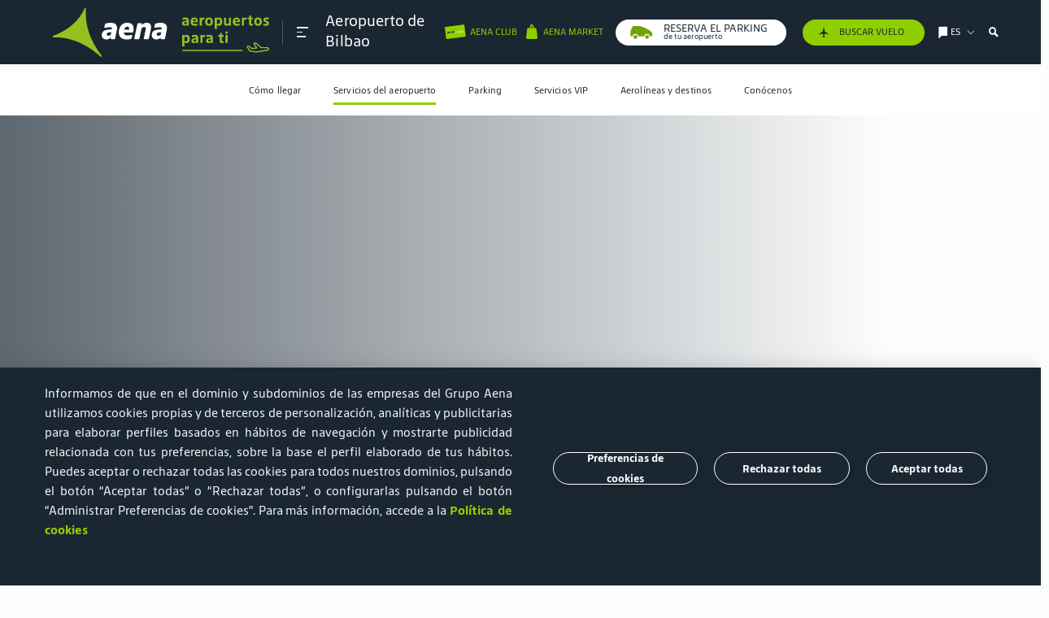

--- FILE ---
content_type: text/html; charset=UTF-8
request_url: https://www.aena.es/es/bilbao/servicios-del-aeropuerto/tiendas-y-restaurantes/administracion-loteria.html?p=1575036762112&t=nt
body_size: 30926
content:
<!DOCTYPE html>
	<html lang="es">

	
	
	
	
		
		
			
		
	
	
	
		
		
		
			
				
				
				
				
				
					
					
				
			
				
				
				
				
				
					
					
				
			
				
				
				
				
				
					
					
				
			
		
	

<head><script type="text/javascript" src="/ruxitagentjs_ICA7NVfghqrux_10325251103172537.js" data-dtconfig="rid=RID_-1932736912|rpid=768938263|domain=aena.es|reportUrl=https://xhs59014.live.dynatrace.com/bf|app=8175cce332f0001d|cors=1|owasp=1|featureHash=ICA7NVfghqrux|xb=loginb2c.aena-aeropuertos.es^ponmicrosoft.com/oauth2/v2.0/authorize|rdnt=1|uxrgce=1|cuc=onj8e8t7|mel=100000|expw=1|dpvc=1|md=mdcc1=bnavigator.userAgent|lastModification=1765191105156|tp=500,50,0|srbbv=2|agentUri=/ruxitagentjs_ICA7NVfghqrux_10325251103172537.js"></script><link rel="stylesheet" href="https://cookiescdn.elixregtech.com/o/2/0/aena/estyle_min.css">
		<link rel="stylesheet" href="https://cookiescdn.elixregtech.com/o/2/0/aena/client.css">
		
			<script id="ecookies_init_min" data-gtm="1" data-denyallbtn="1" data-language="es" src="https://cookiescdn.elixregtech.com/o/2/0/aena/cookies_init_min.js?apiKey=eyJ0eXAiOiJKV1QiLCJhbGciOiJIUzI1NiJ9.eyJzdWIiOiI1YWE0NjY4ZC1iNTQ2LTQwNDUtYmM3OS1jNTRkNGE2YjI0NjMiLCJpYXQiOjE2NTgzMjg3NTUsIm5iZiI6MTY1ODMyODc1NSwianRpIjoiNDJkYTU1ZjAtNWZmOS00MTVmLWFhNzctN2U5M2NiZDg3MjgzIiwiZXhwIjoxODE2MDA4NzU1fQ.Dva7N_hoMgOgdHsWrfGeUY62QjhpbDpLb_8XWYf0cmQ&platformToken=eyJ0eXAiOiJKV1QiLCJhbGciOiJIUzI1NiJ9.[base64].CsCyK5T9wv0u0UrPD7YMJTAWg9rXrIW_tYD3IsT_HZk&viewType=dropdownsView" type="text/javascript"></script>
		
		<script src="https://cookiescdn.elixregtech.com/o/2/0/aena/cookies_min.js" type="text/javascript"></script>
		<script src="https://cookiescdn.elixregtech.com/o/2/0/aena/cookies_extra_min.js" type="text/javascript"></script>
		<script src="https://cookiescdn.elixregtech.com/o/2/0/aena/aenaCustomListener.js" type="text/javascript"></script><script type='text/javascript'>

 

(function(){var g=function(e,h,f,g){

this.get=function(a){for(var a=a+"=",c=document.cookie.split(";"),b=0,e=c.length;b<e;b++){for(var d=c[b];" "==d.charAt(0);)d=d.substring(1,d.length);if(0==d.indexOf(a))return d.substring(a.length,d.length)}return null};
this.set=function(a,c){var b="",b=new Date;b.setTime(b.getTime()+6048E5);b="; expires="+b.toGMTString();document.cookie=a+"="+c+b+"; path=/; "};
this.check=function(){var a=this.get(f);if(a)a=a.split(":");else if(100!=e)"v"==h&&(e=Math.random()>=e/100?0:100),a=[h,e,0],this.set(f,a.join(":"));else return!0;var c=a[1];if(100==c)return!0;switch(a[0]){case "v":return!1;case "r":return c=a[2]%Math.floor(100/c),a[2]++,this.set(f,a.join(":")),!c}return!0};
this.go=function(){if(this.check()){var a=document.createElement("script");a.type="text/javascript";a.src=g;document.body&&document.body.appendChild(a)}};
this.start=function(){var t=this;"complete"!==document.readyState?window.addEventListener?window.addEventListener("load",function(){t.go()},!1):window.attachEvent&&window.attachEvent("onload",function(){t.go()}):t.go()};};
try{(new g(100,"r","QSI_S_ZN_czNzUcM3a8z2tMi","https://zncznzucm3a8z2tmi-aena.siteintercept.qualtrics.com/SIE/?Q_ZID=ZN_czNzUcM3a8z2tMi")).start()}catch(i){}})();
</script><div id='ZN_czNzUcM3a8z2tMi'><!--DO NOT REMOVE-CONTENTS PLACED HERE--></div>
	
	<link rel="icon" type="image/svg" href="/publica/assets/images/favico.svg" crossorigin=“anonymous”>
	<link rel="preload" as="font" href="/publica/assets/icons/Iconografia.woff2" type="font/woff2" crossorigin=“anonymous”>
	<link rel="preload" as="font" href="/publica/assets/fonts/tipografia/SourceSansPro-Regular.woff2" type="font/woff2" crossorigin=“anonymous”>
	<link rel="preload" as="font" href="/publica/assets/fonts/tipografia/SourceSansPro-Light.woff" type="font/woff2" crossorigin=“anonymous”>
	<link rel="preload" as="font" href="/publica/assets/fonts/tipografia/SourceSansPro-SemiBold.woff" type="font/woff2" crossorigin=“anonymous”>
	<link rel="preload" as="font" href="/publica/assets/fonts/tipografia/SourceSansPro-Black.woff2" type="font/woff2" crossorigin=“anonymous”>
	<link rel="dns-prefetch" href="//code.jquery.com" type="script" crossorigin="anonymous">
    <link rel="dns-prefetch" href="//cdnjs.cloudflare.com" type="script" crossorigin="anonymous">
    <link rel="dns-prefetch" href="//cdns.jsdelivr.com" type="script" crossorigin="anonymous">
    <link rel="dns-prefetch" href="//google.com" type="script" crossorigin="anonymous">
    <link rel="dns-prefetch" href="//connect.facebook.net" type="script" crossorigin="anonymous">
    <link rel="dns-prefetch" href="//www.googletagmanager.com" type="script" crossorigin="anonymous">
    <link rel="dns-prefetch" href="//cdn.cookielaw.org/" type="script" crossorigin="anonymous">
    <link rel="dns-prefetch" href="//maps.googleapis.com" type="script" crossorigin="anonymous">
    <link rel="dns-prefetch" href="//gstatic.com" type="script" crossorigin="anonymous">
    <link rel="dns-prefetch" href="//assets.adobedtm.com/" type="script" crossorigin="anonymous">
    
        
        
	    <link rel="canonical" href="https://www.aena.es/es/bilbao/servicios-del-aeropuerto/tiendas-y-restaurantes/administracion-loteria.html">
	    
	    	
	    		<link rel="alternate" hreflang="es" href="https://www.aena.es/es/bilbao/servicios-del-aeropuerto/tiendas-y-restaurantes/administracion-loteria.html"/>
	    	
	    	
	    
    
	
        
	    	
	    		
	    		<link rel="alternate" hreflang="en" href="https://www.aena.es/en/bilbao/airport-services/shops-and-restaurants/lottery.html"/>
	    	
	    	
	    
    
        
	    	
	    		
	    		<link rel="alternate" hreflang="eu" href="https://www.aena.es/eu/bilbao/aireportuko-zerbitzuak/dendak-eta-jatetxeak/administrazioa-loteria.html"/>
	    	
	    	
	    
    
        
	    	
	    		
	    		<link rel="alternate" hreflang="fr" href="https://www.aena.es/fr/bilbao/services-de-l-aeroport/boutiques-et-restaurants/administracion-loteria.html"/>
	    	
	    	
	    
    
    <meta charset="UTF-8">
    <meta http-equiv="X-UA-Compatible" content="IE=edge"/>
	<meta name="viewport" content="width=device-width, initial-scale=1">
	<meta name="facebook-domain-verification" content="0zhq8zi21fgrodrvtts031b4gn6wnz"/>
	<title>Administración de loterías | Aeropuerto de Bilbao | Aena</title>
	<meta name="title" content="Administración de loterías | Aeropuerto de Bilbao | Aena">
	<meta name="description" content="¿Necesitas más información sobre el horario o donde se encuentra la Administración de lotería del Aeropuerto de Bilbao? ¡Entra en la web de Aena para cualquier aclaración!"><link rel="preload" href="/publica/assets/css/bootstrap.css?v=1.34" as="style"><link rel="stylesheet" href="/publica/assets/css/bootstrap.css?v=1.34">
	<link rel="preload" href="/publica/assets/css/main.css?v=1.34" as="style">
	<link rel="stylesheet" href="/publica/assets/css/main.css?v=1.34">
	
		
		
		
		
		
		
		
			
			<link rel="preload" href="/publica/assets/css/aeropuerto.css?v=1.34" as="style">
			<link rel="stylesheet" href="/publica/assets/css/aeropuerto.css?v=1.34">
		
	
	<script src="https://www.google.com/recaptcha/api.js?onload=onloadCallback&render=explicit&hl=es" async defer></script>
	<script type="text/javascript" src="/sites/Satellite?pagename=AENA_LiteralesJavascript&l=es_ES&d=NonTouch"></script><script type="text/javascript">
	//	var digitalData = {};
	//	var	dataLayer = [digitalData];	
	var digitalData = {}; 
	window.dataLayer = window.dataLayer || [];
	window.dataLayer.push(digitalData);    
	var dataLayer = [digitalData];
</script>

 <script type="text/javascript">window.DebugLogs=-1 < document.cookie.indexOf("DebugLogs")?!0:!1;
window.DigitalDebug=function(c,a){try{
if(styles={log:"background:#111;color:#eee;padding:2px;",error:"background:red;color:#eee;padding:2px;",tag:"background:#00ADDA;color:#fff;padding:2px;",data:"background:#67CC8E;color:#fff;padding:2px;",event:"background:#AE00F0;color:#fff;padding:2px;"},1==window.DebugLogs||-1 < document.cookie.indexOf("DebugLogs")){var b="undefined"!=typeof a && null!=styles[a] ?styles[a]:styles.log;console.log("%c"+c,b)}
}catch(d){
console.log(d)}
};
DigitalDebug("[CORE]: Debug cargado. DigitalChange v1.0 cargada - Init.","log");
window.digitalChange=function(c,a){
try{
if(DigitalDebug("[DC]: Llamada a la funcion DigitalChange v1.0 - a.k.a 'DC'","log"),window.DigitalChangeAbort=!1,"undefined"==typeof a && (DigitalDebug("[DC]: digitalData no esta definido, se abortara","error"),window.DigitalChangeAbort=!0),"object"!=typeof a && (DigitalDebug("[DC]: digitalData no es valido. Type x3d "+typeof a,"error"),window.DigitalChangeAbort=!0),1==window.DigitalChangeAbort?DigitalDebug("[DC]: Objeto digitalData - KO -. Abort tracking.","error"):DigitalDebug("[DC]: Objeto digitalData - OK -","tag"),"undefined"==typeof c||"view"!=c && "event"!=c)DigitalDebug("[DC]: el parametro 'type' no es valido, se abortara.","error");else{DigitalDebug("[DC]: Parametro type es: "+c+" - OK -","data");
 var b=document.location.pathname;-1 < b.indexOf("airport-services/shops-and-restaurants")||-1 < b.indexOf("airport-services/shops-restaurants")||-1 < b.indexOf("servicios-del-aeropuerto/tiendas-y-restaurantes")||-1 < b.indexOf("flughafendienste/geschaefte-restaurants")|| -1 < b.indexOf("flughafendienste-geschaefte-und-restaurants")||-1 < b.indexOf("servicios-del-aeropuerto/categorias-y-terminales")||-1 < b.indexOf("airport-services/categorias-y-terminales")||-1 < b.indexOf("serveis-de-l-aeroport/categories-i-terminals")||-1 < b.indexOf("servicios-del-aeropuerto/categorias")||-1 < b.indexOf("airports-services/categories")||-1 < b.indexOf("servicis-de-l-aeroport/categories")?(a.section="aeropuertos",a.subsection="servicios del aeropuerto"):-1 < b.indexOf("/adolfo-suarez-madrid-barajas/parking")|| -1 < b.indexOf("/madrid-barajas-adolfo-suarez/parking")||-1 < b.indexOf("/malaga-costa-del-sol/parking")?(a.section="aeropuertos",a.subsection="parking"):-1 < b.indexOf("accionistas-e-inversores/accion-aena") && (a.section="accionistas e inversores",a.subsection="accion aena");"event"==c && 0==window.DigitalChangeAbort?(window.dataLayer=window.dataLayer||[],"aena parking"==a.eventLabel && "carrusel"==a.eventAction && (a.eventLabel="Aena Parking"),window.dataLayer.push(a),window.dataLayer.push({event:"sendDataAnalyticsEvent"}), window.adobeDataLayer=window.adobeDataLayer||[],"aena parking"==a.eventLabel &&"carrusel"==a.eventAction && (a.eventLabel="Aena Parking"),window.adobeDataLayer.push(a),window.adobeDataLayer.push({event:"sendDataAnalyticsEvent"}),DigitalDebug("[DC]: DataLayer push: sendDataAnalyticsEvent - Init tracking.","event")):"view"==c && 0==window.DigitalChangeAbort?(window.dataLayer=window.dataLayer||[],window.dataLayer.push(a),window.dataLayer.push({event:"sendPageView"}),window.adobeDataLayer=window.adobeDataLayer|| [],window.adobeDataLayer.push(a),window.adobeDataLayer.push({event:"sendPageView"}),DigitalDebug("[DC]: DataLayer push: sendPageView - Init tracking.","event")):DigitalDebug("[DC]: digitalChange abortado. Fin funcion","error")}
 }catch(d){DigitalDebug(d)}};</script>

	
		
		
		
			<script src="//assets.adobedtm.com/6eb21e90bc0f/0d0465109945/launch-d4e0d24b0f79.min.js" async></script>
		
	<script type="text/javascript" src="/publica/assets/js/applications/facebook/facebook.js"></script>
	<noscript><img height="1" width="1" style="display:none" src="https://www.facebook.com/tr?id=186202233377575&ev=PageView&noscript=1" /></noscript>
	

                              <script>!function(e){var n="https://s.go-mpulse.net/boomerang/";if("False"=="True")e.BOOMR_config=e.BOOMR_config||{},e.BOOMR_config.PageParams=e.BOOMR_config.PageParams||{},e.BOOMR_config.PageParams.pci=!0,n="https://s2.go-mpulse.net/boomerang/";if(window.BOOMR_API_key="8JN8F-DGLTC-HNFC4-EYUR8-FBQ3B",function(){function e(){if(!o){var e=document.createElement("script");e.id="boomr-scr-as",e.src=window.BOOMR.url,e.async=!0,i.parentNode.appendChild(e),o=!0}}function t(e){o=!0;var n,t,a,r,d=document,O=window;if(window.BOOMR.snippetMethod=e?"if":"i",t=function(e,n){var t=d.createElement("script");t.id=n||"boomr-if-as",t.src=window.BOOMR.url,BOOMR_lstart=(new Date).getTime(),e=e||d.body,e.appendChild(t)},!window.addEventListener&&window.attachEvent&&navigator.userAgent.match(/MSIE [67]\./))return window.BOOMR.snippetMethod="s",void t(i.parentNode,"boomr-async");a=document.createElement("IFRAME"),a.src="about:blank",a.title="",a.role="presentation",a.loading="eager",r=(a.frameElement||a).style,r.width=0,r.height=0,r.border=0,r.display="none",i.parentNode.appendChild(a);try{O=a.contentWindow,d=O.document.open()}catch(_){n=document.domain,a.src="javascript:var d=document.open();d.domain='"+n+"';void(0);",O=a.contentWindow,d=O.document.open()}if(n)d._boomrl=function(){this.domain=n,t()},d.write("<bo"+"dy onload='document._boomrl();'>");else if(O._boomrl=function(){t()},O.addEventListener)O.addEventListener("load",O._boomrl,!1);else if(O.attachEvent)O.attachEvent("onload",O._boomrl);d.close()}function a(e){window.BOOMR_onload=e&&e.timeStamp||(new Date).getTime()}if(!window.BOOMR||!window.BOOMR.version&&!window.BOOMR.snippetExecuted){window.BOOMR=window.BOOMR||{},window.BOOMR.snippetStart=(new Date).getTime(),window.BOOMR.snippetExecuted=!0,window.BOOMR.snippetVersion=12,window.BOOMR.url=n+"8JN8F-DGLTC-HNFC4-EYUR8-FBQ3B";var i=document.currentScript||document.getElementsByTagName("script")[0],o=!1,r=document.createElement("link");if(r.relList&&"function"==typeof r.relList.supports&&r.relList.supports("preload")&&"as"in r)window.BOOMR.snippetMethod="p",r.href=window.BOOMR.url,r.rel="preload",r.as="script",r.addEventListener("load",e),r.addEventListener("error",function(){t(!0)}),setTimeout(function(){if(!o)t(!0)},3e3),BOOMR_lstart=(new Date).getTime(),i.parentNode.appendChild(r);else t(!1);if(window.addEventListener)window.addEventListener("load",a,!1);else if(window.attachEvent)window.attachEvent("onload",a)}}(),"".length>0)if(e&&"performance"in e&&e.performance&&"function"==typeof e.performance.setResourceTimingBufferSize)e.performance.setResourceTimingBufferSize();!function(){if(BOOMR=e.BOOMR||{},BOOMR.plugins=BOOMR.plugins||{},!BOOMR.plugins.AK){var n=""=="true"?1:0,t="",a="aoiyjuax24f6i2lkq5wq-f-30045533c-clientnsv4-s.akamaihd.net",i="false"=="true"?2:1,o={"ak.v":"39","ak.cp":"113874","ak.ai":parseInt("68350",10),"ak.ol":"0","ak.cr":9,"ak.ipv":4,"ak.proto":"h2","ak.rid":"9b39a675","ak.r":48121,"ak.a2":n,"ak.m":"dscb","ak.n":"essl","ak.bpcip":"3.145.132.0","ak.cport":53770,"ak.gh":"23.62.38.233","ak.quicv":"","ak.tlsv":"tls1.3","ak.0rtt":"","ak.0rtt.ed":"","ak.csrc":"-","ak.acc":"","ak.t":"1768589165","ak.ak":"hOBiQwZUYzCg5VSAfCLimQ==74C63Cio5frNesCkagQCSrthGETW4+cealS9qODNenGwsgpLl9BK0IHXVVMwQxop3n8CMJAYRcdfoRmq6O+3mGcLmEtQf4/m6Bl4QKzsmpNBqtDf8qEiSgyYv47JLUNmFACCjJfQOH1CdqhpHlPeC4O68MkxC17/OIOWKn/8lvSDTAYEpXp+p3yABxlg6Wp4o2e2ndPjGj1ssD5jmLX4uYsc5VFoVUDX122WGyYkSAWyWRVErX70bo464+L5Tszk/GHPU33WgkPcuOVD0C7tfbMU49r1g5HV5lZ4IOuK7JXNoRDdJZMVyIVQtCnoail+teWpMXgVEkxAufA1CB9MMHF15yuGK4nn18aWx9Xsp4BwbA2iX+pU4Ja0cf+bhfUX73Wx4WRNkisSJpt0jsKeW1Gv982GhzXSnJ4T05bbgxM=","ak.pv":"56","ak.dpoabenc":"","ak.tf":i};if(""!==t)o["ak.ruds"]=t;var r={i:!1,av:function(n){var t="http.initiator";if(n&&(!n[t]||"spa_hard"===n[t]))o["ak.feo"]=void 0!==e.aFeoApplied?1:0,BOOMR.addVar(o)},rv:function(){var e=["ak.bpcip","ak.cport","ak.cr","ak.csrc","ak.gh","ak.ipv","ak.m","ak.n","ak.ol","ak.proto","ak.quicv","ak.tlsv","ak.0rtt","ak.0rtt.ed","ak.r","ak.acc","ak.t","ak.tf"];BOOMR.removeVar(e)}};BOOMR.plugins.AK={akVars:o,akDNSPreFetchDomain:a,init:function(){if(!r.i){var e=BOOMR.subscribe;e("before_beacon",r.av,null,null),e("onbeacon",r.rv,null,null),r.i=!0}return this},is_complete:function(){return!0}}}}()}(window);</script></head><body class="layout-page servicios aeropuerto bg-semiblanco" data-airport="BIO"
		data-idgtm="load-page" data-pagename="aeropuertos/Servicios del aeropuerto/Tiendas y restaurantes" 
		data-section="aeropuertos" data-subsection="Servicios del aeropuerto" data-language="es" data-pagetitle="bilbao:servicios del aeropuerto:tiendas y restaurantes">
<style>
@media(max-width:700px){
#footerbreadcrumb a{
font-size:16px;
margin-bottom:8px;
}
}
#infovuelos-search .disabled span, .descubre_terminal .h4{
color:#1a1a1a!important;
}
#infovuelos-tabla .comollegar li.T4, #infovuelos-tabla .comollegar li.T4S, #infovuelos-tabla .comollegar li.T2{
color:#1a1a1a!important;
}
input::placeholder {
    		font-family: 'AenaSansNew', sans-serif !important;
}
</style>
<header class="navbar fixed-top" data-home="1575036758313" data-subhome="1575036758581" data-current-page="1575036762112"><nav class="container " id="nav_principal" role="navigation" aria-label="Main">
			<div class="collapse navbar-collapse" id="submenu">
			    <nav id="cabecera_submenu">
			        <div id="logo_submenu">
			            <div class="logo-box">
			                <a href="/es/pasajeros/pasajeros.html" class="logoimg" data-idgtm='clic' data-category='header' data-action='clic' data-label='logo' data-section='aeropuertos' data-subsection='Servicios del aeropuerto' data-language='es'>
			                    	

  
  
    <img src="/publica/assets/images/logo_aena_es_white.svg" alt="image logo aena green">
  

	
			                </a>   
			                <nav id="links-submenu-header">
			                    <ul aria-label="Sections for menu"><li data-eleccion="AENA CLUB">
				                    	<a href="https://clubcliente.aena.es/ClubClienteRegistro" aria-label="Cambiar de página" class="d-flex" target="_blank"><span class="icon iconBicolor iconBicolor-ClubCliente"></span></a>
				                    </li><li>
				                    	<a href="/es/infovuelos.html" aria-label="/es/infovuelos.html" target="_blank"><span class="icon icon-avion-vertical-relleno"></span></a>
					                </li><li data-menu-target="idiomas" data-eleccion="Elige idioma">
			                            <a href="#" class="d-flex" aria-label="Elige idioma" title="Elige idioma">
			                                <span class="icon icon-idioma"></span>
			                                <span class="text tools">es</span>
			                                <span class="icon icon-Bullet_Link_T"></span>
			                            </a>
			                        </li>
			                        <li data-menu-target="buscador" class="d-none d-sm-flex" data-eleccion="buscador">
			                        	<span class="icon icon-lupa-bold"></span>
			                        </li>                        
			                        <li class="d-md-none d-flex cerrar">
			                            <a class="burguer close">
		                                    <span></span>
		                                    <span></span>
		                                    <span></span>
			                            </a>
			                        </li>
			                    </ul>
			                </nav>
			            </div>
			        </div>
			    </nav>
			    <div id="contenidosubmenu" class="row no-gutters d-md-none">
			        <!-- Menu contenidos submenu-->
			        <nav class="link_contenidos_submenu">
			            <ul aria-label="Section menu mobile">                
			                                	
								<li class="d-flex align-items-center justify-content-center" data-menu-target="1575032463157"><a href="#" aria-label="Icono menu">
										<span class="icon icon-Pasajero_T"></span>
										<span class="text d-none d-sm-flex">Pasajeros</span>
									</a>
								</li>
							 
			            </ul>
			            <ul class="submenu-secondary-mobile" aria-label="Section menu mobile">
			                 
								<li class="d-flex align-items-center justify-content-center" data-menu-target="1575039416578">
									<a href="#" aria-label="Icono menu">
										<span class="icon icon-Badge-ID-JJ"></span>
										<span class="text d-none d-sm-flex">Corporativa</span>
									</a>
								</li>
							
								<li class="d-flex align-items-center justify-content-center" data-menu-target="1575039407681">
									<a href="#" aria-label="Icono menu">
										<span class="icon icon-Negocios_T"></span>
										<span class="text d-none d-sm-flex">Oportunidades de negocio</span>
									</a>
								</li>
							
								<li class="d-flex align-items-center justify-content-center" data-menu-target="1575039400470">
									<a href="#" aria-label="Icono menu">
										<span class="icon icon-Companias_aereas_T"></span>
										<span class="text d-none d-sm-flex">Aerolíneas</span>
									</a>
								</li>
							
								<li class="d-flex align-items-center justify-content-center" data-menu-target="1575039422447">
									<a href="#" aria-label="Icono menu">
										<span class="icon icon-Grafico-barras-JJ"></span>
										<span class="text d-none d-sm-flex">Accionistas e Inversores</span>
									</a>
								</li>
							
							
								<!--TODO aena market -->
								<li class="d-flex align-items-center justify-content-center" data-menu-target="aenaMarket">
				                   <a href="#" aria-label="Icono menu">
				                       <span class="redondo icon icon-Bolsa-grande_T" aria-label=""></span>
				                       <span class="text d-none d-sm-flex">Aena Market</span>
				                   </a>
				               </li>
							

							
					            
								
				    				
				    				
								
								
								<!--TODO aena parking -->
									<li class="d-flex align-items-center justify-content-center" data-menu-target="aenaParking">
									   <a href="#"  aria-label="Icono menu">
										   <span class="redondo icon icon-coche" aria-label="icon-coche"></span>
										   <span class="text d-none d-sm-flex"></span>
									   </a>
								   </li>
								
				    				
				    				
								
								
				    				
				    				
								
							
			            </ul>
			        </nav>
			        <div id="main_contenidos_submenu">        	
			            
			            	
			            		            		    		
						            <div class="context-content pasajeros" id="1575032463157">
					            		<p class="header-text segmento">
					                    	<a class="text-dark"  href="/es/pasajeros/pasajeros.html" >Pasajeros</a>
					                	</p>
					                	
						            		<p class="titulo_menu_pasajeros-aeropuerto">
						            		
												
												
													<span>Aeropuerto de</span>
								                    <a href="/es/bilbao.html">Bilbao</a>
												
											
											</p>
											<nav class="menuAeropuertosHeader deeper header-text n1" aria-labelledby="subtitle_navigation_mobile_airports">
							                    <div class="saca_aeropuertos">
							                        <span>Elige tu aeropuerto</span>
							                        <i class="icon icon-Bullet_Link_T"></i>
							                       <ul class="links header-text n-1">
								                        
							                        </ul>              
							                        <ul class="links">
								                        
															


   	
  		
			
				<li>
			
			
	     
		
		
			
			
			
   				<a href="/es/a-coruna.html">A Coruña (LCG)</a>	
			
	    
		 </li>
	
  		
			
				<li>
			
			
	     
		
		
			
			
			
   				<a href="/es/adolfo-suarez-madrid-barajas.html">Adolfo Suárez Madrid-Barajas (MAD)</a>	
			
	    
		 </li>
	
  		
			
				<li>
			
			
	     
		
		
			
			
			
   				<a href="/es/albacete.html">Albacete (ABC)</a>	
			
	    
		 </li>
	
  		
			
				<li>
			
			
	     
		
		
			
			
			
   				<a href="/es/algeciras.html">Algeciras (AEI)</a>	
			
	    
		 </li>
	
  		
			
				<li>
			
			
	     
		
		
			
			
			
   				<a href="/es/alicante-elche-miguel-hernandez.html">Alicante-Elche Miguel Hernández (ALC)</a>	
			
	    
		 </li>
	
  		
			
				<li>
			
			
	     
		
		
			
			
			
   				<a href="/es/almeria.html">Almería (LEI)</a>	
			
	    
		 </li>
	
  		
			
				<li>
			
			
	     
		
		
			
			
			
   				<a href="/es/asturias.html">Asturias (OVD)</a>	
			
	    
		 </li>
	
  		
			
				<li>
			
			
	     
		
		
			
			
			
   				<a href="/es/badajoz.html">Badajoz (BJZ)</a>	
			
	    
		 </li>
	
  		
			
				<li>
			
			
	     
		
		
			
			
			
   				<a href="/es/bilbao.html">Bilbao (BIO)</a>	
			
	    
		 </li>
	
  		
			
				<li>
			
			
	     
		
		
			
			
			
   				<a href="/es/burgos.html">Burgos (RGS)</a>	
			
	    
		 </li>
	
  		
			
				<li>
			
			
	     
		
		
			
			
			
   				<a href="/es/cesar-manrique-lanzarote.html">César Manrique-Lanzarote (ACE)</a>	
			
	    
		 </li>
	
  		
			
				<li>
			
			
	     
		
		
			
			
			
   				<a href="/es/ceuta.html">Ceuta (JCU)</a>	
			
	    
		 </li>
	
  		
			
				<li>
			
			
	     
		
		
			
			
			
   				<a href="/es/cordoba.html">Córdoba (ODB)</a>	
			
	    
		 </li>
	
  		
			
				<li>
			
			
	     
		
		
			
			
			
   				<a href="/es/el-hierro.html">El Hierro (VDE)</a>	
			
	    
		 </li>
	
  		
			
				<li>
			
			
	     
		
		
			
			
			
   				<a href="/es/f.g.l.-granada-jaen.html">Federico García Lorca Granada-Jaén (GRX)</a>	
			
	    
		 </li>
	
  		
			
				<li>
			
			
	     
		
		
			
			
			
   				<a href="/es/fuerteventura.html">Fuerteventura (FUE)</a>	
			
	    
		 </li>
	
  		
			
				<li>
			
			
	     
		
		
			
			
			
   				<a href="/es/girona-costa-brava.html">Girona-Costa Brava (GRO)</a>	
			
	    
		 </li>
	
  		
			
				<li>
			
			
	     
		
		
			
			
			
   				<a href="/es/gran-canaria.html">Gran Canaria (LPA)</a>	
			
	    
		 </li>
	
  		
			
				<li>
			
			
	     
		
		
			
			
			
   				<a href="/es/huesca-pirineos.html">Huesca-Pirineos (HSK)</a>	
			
	    
		 </li>
	
  		
			
				<li>
			
			
	     
		
		
			
			
			
   				<a href="/es/ibiza.html">Ibiza (IBZ)</a>	
			
	    
		 </li>
	
  		
			
				<li>
			
			
	     
		
		
			
			
			
   				<a href="/es/internacional-region-de-murcia.html">Internacional Región de Murcia (RMU)</a>	
			
	    
		 </li>
	
  		
			
				<li>
			
			
	     
		
		
			
			
			
   				<a href="/es/jerez.html">Jerez (XRY)</a>	
			
	    
		 </li>
	
  		
			
				<li>
			
			
	     
		
		
			
			
			
   				<a href="/es/josep-tarradellas-barcelona-el-prat.html">Josep Tarradellas Barcelona-El Prat (BCN)</a>	
			
	    
		 </li>
	
  		
			
				<li>
			
			
	     
		
		
			
			
			
   				<a href="/es/la-gomera.html">La Gomera (GMZ)</a>	
			
	    
		 </li>
	
  		
			
				<li>
			
			
	     
		
		
			
			
			
   				<a href="/es/la-palma.html">La Palma (SPC)</a>	
			
	    
		 </li>
	
  		
			
				<li>
			
			
	     
		
		
			
			
			
   				<a href="/es/leon.html">León (LEN)</a>	
			
	    
		 </li>
	
  		
			
				<li>
			
			
	     
		
		
			
			
			
   				<a href="/es/logrono-agoncillo.html">Logroño-Agoncillo (RJL)</a>	
			
	    
		 </li>
	
  		
			
				<li>
			
			
	     
		
		
			
			
				<a href="/es/madrid-cuatro-vientos.html">Madrid-Cuatro Vientos (MCV)</a>
			
			
	    
		 </li>
	
  		
			
				<li>
			
			
	     
		
		
			
			
			
   				<a href="/es/malaga-costa-del-sol.html">Málaga-Costa del Sol (AGP)</a>	
			
	    
		 </li>
	
  		
			
				<li>
			
			
	     
		
		
			
			
			
   				<a href="/es/melilla.html">Melilla (MLN)</a>	
			
	    
		 </li>
	
  		
			
				<li>
			
			
	     
		
		
			
			
			
   				<a href="/es/menorca.html">Menorca (MAH)</a>	
			
	    
		 </li>
	
  		
			
				<li>
			
			
	     
		
		
			
			
			
   				<a href="/es/palma-de-mallorca.html">Palma de Mallorca (PMI)</a>	
			
	    
		 </li>
	
  		
			
				<li>
			
			
	     
		
		
			
			
			
   				<a href="/es/pamplona.html">Pamplona (PNA)</a>	
			
	    
		 </li>
	
  		
			
				<li>
			
			
	     
		
		
			
			
			
   				<a href="/es/reus.html">Reus (REU)</a>	
			
	    
		 </li>
	
  		
			
				<li>
			
			
	     
		
		
			
			
			
   				<a href="/es/sabadell.html">Sabadell (QSA)</a>	
			
	    
		 </li>
	
  		
			
				<li>
			
			
	     
		
		
			
			
			
   				<a href="/es/salamanca.html">Salamanca (SLM)</a>	
			
	    
		 </li>
	
  		
			
				<li>
			
			
	     
		
		
			
			
			
   				<a href="/es/san-sebastian.html">San Sebastián (EAS)</a>	
			
	    
		 </li>
	
  		
			
				<li>
			
			
	     
		
		
			
			
			
   				<a href="/es/santiago-rosalia-de-castro.html">Santiago-Rosalía de Castro (SCQ)</a>	
			
	    
		 </li>
	
  		
			
				<li>
			
			
	     
		
		
			
			
			
   				<a href="/es/seve-ballesteros-santander.html">Seve Ballesteros-Santander (SDR)</a>	
			
	    
		 </li>
	
  		
			
				<li>
			
			
	     
		
		
			
			
			
   				<a href="/es/sevilla.html">Sevilla (SVQ)</a>	
			
	    
		 </li>
	
  		
			
				<li>
			
			
	     
		
		
			
				<a href="/es/son-bonet.html">Son Bonet (SBO)</a>
			
			
			
	    
		 </li>
	
  		
			
				<li>
			
			
	     
		
		
			
			
			
   				<a href="/es/tenerife-norte-ciudad-de-la-laguna.html">Tenerife Norte-Ciudad de La Laguna (TFN)</a>	
			
	    
		 </li>
	
  		
			
				<li>
			
			
	     
		
		
			
			
			
   				<a href="/es/tenerife-sur.html">Tenerife Sur (TFS)</a>	
			
	    
		 </li>
	
  		
			
				<li>
			
			
	     
		
		
			
			
			
   				<a href="/es/valencia.html">Valencia (VLC)</a>	
			
	    
		 </li>
	
  		
			
				<li>
			
			
	     
		
		
			
			
			
   				<a href="/es/valladolid.html">Valladolid (VLL)</a>	
			
	    
		 </li>
	
  		
			
				<li>
			
			
	     
		
		
			
			
			
   				<a href="/es/vigo.html">Vigo (VGO)</a>	
			
	    
		 </li>
	
  		
			
				<li>
			
			
	     
		
		
			
			
			
   				<a href="/es/vitoria.html">Vitoria (VIT)</a>	
			
	    
		 </li>
	
  		
			
				<li>
			
			
	     
		
		
			
			
			
   				<a href="/es/zaragoza.html">Zaragoza (ZAZ)</a>	
			
	    
		 </li>
	


														
							                            
							                        </ul>
							                    </div>
							                </nav>							                						                			                
											<nav class="deeper">
												<ul class="header-text n1">

	<li class="hasChild" data-mobile-subhome="1575036758560" aria-level="1">
		<a href="#">Cómo llegar</a>					
		
			<div>
				<ul>
					
						
						
						
						<li class=" " aria-level="2" data-mobile-subhome="1575036763238">
							
								
			    				
			    					<a href="/es/bilbao/como-llegar/coche.html">Coche</a>
								
			    																					
							
						</li>
					
						
						
						
						<li class=" " aria-level="2" data-mobile-subhome="1575036762874">
							
								
			    				
			    					<a href="/es/bilbao/como-llegar/autobus.html">Autobús</a>
								
			    																					
							
						</li>
					
						
						
						
						<li class=" " aria-level="2" data-mobile-subhome="1575036763119">
							
								
			    				
			    					<a href="/es/bilbao/como-llegar/taxi.html">Taxi</a>
								
			    																					
							
						</li>
					
						
						
						
						<li class=" " aria-level="2" data-mobile-subhome="1575127836637">
							
								
			    				
			    					<a href="/es/bilbao/como-llegar/vtc.html">VTC</a>
								
			    																					
							
						</li>
														
				</ul> 
			</div>
		
	</li>

	<li class="hasChild" data-mobile-subhome="1575036758581" aria-level="1">
		<a href="#">Servicios del aeropuerto</a>					
		
			<div>
				<ul>
					
						
						
						
						<li class=" " aria-level="2" data-mobile-subhome="1575036762551">
							
								
									<a href="/es/bilbao/servicios-del-aeropuerto/categorias/acceso-prioritario.html">Categorías</a>
								
			    				
			    																					
							
						</li>
					
						
						
						
						<li class=" " aria-level="2" data-mobile-subhome="1575036762112">
							
								
			    				
			    					<a href="/es/bilbao/servicios-del-aeropuerto/tiendas-y-restaurantes.html">Tiendas y restaurantes</a>
								
			    																					
							
						</li>
					
						
						
						
						<li class=" " aria-level="2" data-mobile-subhome="1575036761175">
							
								
			    				
			    					<a href="/es/bilbao/servicios-del-aeropuerto/alquiler-de-coches.html">Alquiler de coches</a>
								
			    																					
							
						</li>
					
						
						
						
						<li class=" " aria-level="2" data-mobile-subhome="1575142070279">
							
								
			    				
			    					<a href="/es/bilbao/servicios-del-aeropuerto/vehiculos-con-conductor.html">Vehículos con conductor</a>
								
			    																					
							
						</li>
					
						
						
						
						<li class=" " aria-level="2" data-mobile-subhome="1575037158001">
							
								
			    				
			    					<a href="/es/bilbao/servicios-del-aeropuerto/servicio-asistencia-sin-barreras.html">Servicio de asistencia Sin Barreras</a>
								
			    																					
							
						</li>
					
						
						
						
						<li class=" " aria-level="2" data-mobile-subhome="1575037162134">
							
								
			    				
			    					<a href="/es/bilbao/servicios-del-aeropuerto/wifi.html">Wifi</a>
								
			    																					
							
						</li>
														
				</ul> 
			</div>
		
	</li>

	<li class="hasChild" data-mobile-subhome="1575036758611" aria-level="1">
		<a href="#">Parking</a>					
		
			<div>
				<ul>
					
						
						
						
						<li class=" " aria-level="2" data-mobile-subhome="1575036763787">
							
								
			    				
			    					<a href="/es/bilbao/parking/parking-bilbao.html">Parking del aeropuerto</a>
								
			    																					
							
						</li>
					
						
						
						
						<li class=" " aria-level="2" data-mobile-subhome="1575036975870">
							
								
			    				
			    					<a href="/es/bilbao/parking/preguntas-frecuentes-de-parking.html">Preguntas frecuentes de parking</a>
								
			    																					
							
						</li>
														
				</ul> 
			</div>
		
	</li>

	<li class="hasChild" data-mobile-subhome="1575105861755" aria-level="1">
		<a href="#">Servicios VIP</a>					
		
			<div>
				<ul>
					
						
						
						
						<li class=" " aria-level="2" data-mobile-subhome="1575036765897">
							
								
			    				
			    					<a href="/es/bilbao/servicios-vip/salas-vip.html">Salas VIP</a>
								
			    																					
							
						</li>
					
						
						
						
						<li class=" " aria-level="2" data-mobile-subhome="1575149920821">
							
								
			    				
			    					<a href="/es/bilbao/servicios-vip/fast-lane.html">Fast Lane</a>
								
			    																					
							
						</li>
					
						
						
						
						<li class=" " aria-level="2" data-mobile-subhome="1575182909364">
							
								
			    				
			    					<a href="/es/bilbao/servicios-vip/meetassist.html">Meet&Assist </a>
								
			    																					
							
						</li>
														
				</ul> 
			</div>
		
	</li>

	<li class="hasChild" data-mobile-subhome="1575036758640" aria-level="1">
		<a href="#">Aerolíneas y destinos</a>					
		
			<div>
				<ul>
					
						
						
						
						<li class=" " aria-level="2" data-mobile-subhome="1575036760772">
							
								
			    				
			    					<a href="/es/bilbao/aerolineas-y-destinos/aerolineas.html">Aerolíneas</a>
								
			    																					
							
						</li>
					
						
						
						
						<li class=" " aria-level="2" data-mobile-subhome="1575036760919">
							
								
			    				
			    					<a href="/es/bilbao/aerolineas-y-destinos/destinos-del-aeropuerto.html">Destinos del aeropuerto</a>
								
			    																					
							
						</li>
														
				</ul> 
			</div>
		
	</li>

	<li class="hasChild" data-mobile-subhome="1575036758669" aria-level="1">
		<a href="#">Conócenos</a>					
		
			<div>
				<ul>
					
						
						
						
						<li class=" " aria-level="2" data-mobile-subhome="1575036764242">
							
								
			    				
			    					<a href="/es/bilbao/conocenos/presentacion.html">Presentación</a>
								
			    																					
							
						</li>
					
						
						
						
						<li class=" " aria-level="2" data-mobile-subhome="1575036764788">
							
								
			    				
			    					<a href="/es/bilbao/conocenos/historia.html">Historia</a>
								
			    																					
							
						</li>
					
						
						
						
						<li class=" " aria-level="2" data-mobile-subhome="1575036879082">
							
								
			    				
			    					<a href="/es/bilbao/conocenos/contacta.html">Contacta</a>
								
			    																					
							
						</li>
														
				</ul> 
			</div>
		
	</li>


</ul>
											</nav>											
					            		
					            											
						            </div>            			
			            		
					            
			            	
			            
			                        	
			           		               		    		
					            <div class="context-content" id="1575039416578">
				            		<p class="header-text segmento">
				                    	<a class="text-dark"  href="https://www.aena.es/es/corporativa/corporativa.html">Corporativa</a>
				                	</p>
					                				
								</div>        		
			            	
			                        	
			           		               		    		
					            <div class="context-content" id="1575039407681">
				            		<p class="header-text segmento">
				                    	<a class="text-dark"  href="https://www.aena.es/es/oportunidades-de-negocio.html">Oportunidades de negocio</a>
				                	</p>
					                				
								</div>        		
			            	
			                        	
			           		               		    		
					            <div class="context-content" id="1575039400470">
				            		<p class="header-text segmento">
				                    	<a class="text-dark"  href="https://www.aena.es/es/aerolineas.html">Aerolíneas</a>
				                	</p>
					                				
								</div>        		
			            	
			                        	
			           		               		    		
					            <div class="context-content" id="1575039422447">
				            		<p class="header-text segmento">
				                    	<a class="text-dark"  href="https://www.aena.es/es/accionistas-e-inversores.html">Accionistas e Inversores</a>
				                	</p>
					                				
								</div>        		
			            	
			                        
			            <div class="context-content" id="filtrovuelo">
			        		<p class="header-text segmento d-flex justify-content-center">
								<span>INFOVUELOS</span>
							</p>
				        	
						    	
						    		
								
						    		
								
						    		
							    		<div class="filtrovuelo" data-link="/es/infovuelos.html"></div>
						    			<div class='infoInfovuelos'>
			                        		<p class="micro">Aquí va el parrafo con información sobre infovuelos que colocamos solo en la página de infovuelos</p>
			                    		</div>
									
								
							
			            </div>           
			            <div class="context-content" id="aenaMarket">
			                <p class="header-text segmento">
			                    <span>Aena Market</span>
			                </p>
			                <nav class="deeper header-text n1">
			                    <ul class="header-text n1">
									
										
											
												<li class="external">
			 
						                            <a href="https://aenatravel.aena.es/en/" target="_blank">Aena Travel</a>
						                        </li>
											
										
									                  
			                    </ul>
			                </nav>
			            </div>

			            
							
			            	
			            
							
							<div class="context-content" id="aenaParking">
								<p class="header-text segmento">
									<a class="text-dark"  href="https://parking.aena.es/reservas/web/obtenerPrecio.ac" target="_blank">Reserva el parking</a>
								</p>
					
							</div>
							
							
			            	
			            
							
			            	
			                 
			            <div class="context-content" id="idiomas" role="navigation">
			                <p class="header-text segmento" id="titulo_menu_corporativo">
			                    <span>Elige idioma</span>
			                </p>
			                <nav>
			                    <ul class="header-text n1">
			                        
										<li class="selected">
											<a href="/es/bilbao/servicios-del-aeropuerto/tiendas-y-restaurantes.html">
												<span>Español</span>
											</a>
										</li>
									
										<li class="">
											<a href="/en/bilbao/airport-services/shops-and-restaurants.html">
												<span>Inglés</span>
											</a>
										</li>
									
										<li class="">
											<a href="/fr/bilbao/services-de-laeroport/boutiques-et-restaurants.html">
												<span>Francés</span>
											</a>
										</li>
									
										<li class="">
											<a href="/eu/bilbao/aireportuko-zerbitzuak/dendak-eta-jatetxeak.html">
												<span>Euskera</span>
											</a>
										</li>
									                         
			                    </ul>
			                </nav>
			            </div>
			            <div class="context-content active" id="buscador" role="navigation">                   
			            	<nav>
							    <form class="buscador container" action="/es/resultado-busqueda.html" role="search">				    	
							        <input type="search" id="buscador-mobile-input" autocomplete="off" placeholder="escribe aquí tu búsqueda" required="">
							        <label for="buscador-mobile-input">
							            <span class="d-none">Buscador</span>
							           	<span class="icon icon-Lupa_T"></span>
							        </label>
							        <button class="d-none">BUSCAR</button>
							    </form>
							</nav>
			            </div>            
			            <div class="footer_header_mobile">         
			                <form role="search" action="/es/resultado-busqueda.html">
			                    <div class="input">                    	
			                        <input name="k" type="search" id="buscainput" autocomplete="off" placeholder="escribe aquí tu búsqueda"> 
			                        <label for="buscainput" class="d-none">Buscador</label>
			                        <button aria-label="Search">
			                            <span class="icon icon-Lupa_T"></span>
			                        </button>
			                    </div>
			                </form>
			            </div>
			        </div>
			    </div>
			</div>
			<div id="logo" class="logo-box" role="banner">
		        <a href="/es/pasajeros/pasajeros.html" class="logoimg" data-idgtm='clic' data-category='header' data-action='clic' data-label='logo' data-section='aeropuertos' data-subsection='Servicios del aeropuerto' data-language='es'>
		            	

  
  
    <img src="/publica/assets/images/logo_aena_es.svg" alt="image logo aena green">
    <img src="/publica/assets/images/logo_aena_es_white.svg" alt="image logo aena green">
  

		        </a>
		        
			        
			        	 <div class="d-flex titulo-aeropuertos">
				 			<div class="navbar-toggler navbar d-none d-md-flex" data-menu-target="secciones" >
				            	<div class="place">
				                	<span class="burguer" role="button" aria-label="Abrir menú de navegación">
				                    	<span></span>
										<span></span>
										<span></span>
									</span>
								</div>
							</div>
				          <div class="titudata-melo tituloheader " data-menu-target="secciones" role="heading" aria-level="3">
							<span class="titulo section-aeropuerto">Aeropuerto de</span>
				          	<span class="nombreaeropuerto seccionprincipal titulo aeropuerto mw-100">Bilbao</span>
				          </div>
        				</div>
			        
			        
		        
		    </div>
		    <div class="right-links d-flex"><ul class="mobileInactive d-md-none"><li>
					
						<a class="" href="https://clubcliente.aena.es/ClubClienteRegistro" target="_blank">
							<span class="redondo icon iconBicolor iconBicolor-ClubCliente" aria-label="iconBicolor iconBicolor-ClubCliente"></span></a>
					</li>
					
					<li>
					
					</li><li>
					
						<a class="" href="/es/infovuelos.html" target="_blank">
							<span class="redondo icon icon-avion-vertical-relleno" aria-label="icon-avion-vertical-relleno"></span></a>
					</li>
					
					<li>
					
					</li>
					<li>
					
						<span class="redondo icon icon-Bolsa-grande_T" role="button" aria-label="icon-Bolsa-grande_T"></span>
					
					</li></ul><ul class="d-none d-md-flex" aria-label="Sections for menu"><li class="external" data-category='menu superior' data-action='clic' data-label='AENA CLUB' data-section='aeropuertos' data-subsection='Servicios del aeropuerto' data-language='es'>
		                <a href="https://clubcliente.aena.es/ClubClienteRegistro" class="d-flex align-items-center" target="_blank">
		                    <span class="icon iconBicolor iconBicolor-ClubCliente"></span>
		                    <span class="text tools uppercase">AENA CLUB</span>
		                </a>
		            </li><li data-menu-target="aenaMarket" data-eleccion="Aena Market" data-category='menu superior' data-action='clic' data-label='Aena Market' data-section='aeropuertos' data-subsection='Servicios del aeropuerto' data-language='es'>
		                <a href="#" class="d-flex align-items-center" >
		                    <span class="icon icon-Bolsa-grande_T"></span>
		                    <span class="text tools uppercase">AENA MARKET</span>
		                </a>
		            </li><li class="external btn-pasajeros-parking" data-category='menu superior' data-action='clic' data-label='Reserva el parking' data-section='aeropuertos' data-subsection='Servicios del aeropuerto' data-language='es'>
		                <a href="https://parking.aena.es/reservas/web/obtenerPrecio.ac" class="d-flex  align-items-center btn-custom" target="_blank">
		                    <span class="icon icon-coche"></span>
		                    <div class="d-flex column">
		                      <span class="text tools uppercase">RESERVA EL PARKING</span>
		                      <span class="text tools uppercase">de tu aeropuerto</span>
		                    </div>
		                </a>
         			</li><li class="external infovuelos-btn" data-category='menu superior' data-action='clic' data-label='INFOVUELOS' data-section='aeropuertos' data-subsection='Servicios del aeropuerto' data-language='es'>
		                <a href="/es/infovuelos.html" class="d-flex align-items-center btn btn-primary openFiltroVuelos" target="_blank"
		                rel="noopener noreferrer">
		                    <span class="icon icon-avion-vertical-relleno"></span>
		                    <span class="text tools uppercase">BUSCAR VUELO</span>
		                </a>
		            </li><li data-menu-target="idiomas" data-eleccion="elige idioma">
		                <a href="#" class="d-flex" aria-label="Elige idioma" title="Elige idioma">
		                    <span class="icon icon-idioma"></span>
							<span class="text tools">es</span>
		                    <span class="icon icon-Bullet_Link_T"></span>
		                </a>
		            </li>
                    
                    <li data-menu-target="buscador" data-eleccion="buscador">
                        <a href="#" class="d-flex" role="button" aria-controls="buscador" aria-expanded="false" aria-label="Buscador" title="Buscador">
                            <span class="icon icon-lupa-bold" aria-hidden="true"></span>
                        </a>
                    </li>
		        </ul>
		        <span class="burguer navbar-toggler" role="button" data-menu-target="secciones" aria-label="burguer">
		            <span></span>
		            <span></span>
		            <span></span>
		        </span>
		    </div>
		</nav>
	<nav id="navegador-aeropuerto-desktop" class="container-fluid">
		<ul role="menu" class="container header-text n1">
				
			
				
				
				
				
					<li class="hasChild" data-subhome="1575036758560" 
					role="menuitem"  
					 data-category='menu aeropuertos'  data-action='header' data-label='Cómo llegar' 
					data-section='' data-subsection='' data-language='es'>
					<a href="#">Cómo llegar</a>
				
				
					
						<div>
							<aside>
								<ul class="header-text n2" role="menu">
									
										
																				
										
											
											
						    				
						    					
						    					<li data-subhome="1575036763238" role="menuitem" class=""   data-category='menu aeropuertos'  data-action='header' data-label="Cómo llegar:Coche" data-section='' data-subsection='' data-language='es'>
												<a class="header-text segmento" href="/es/bilbao/como-llegar/coche.html">Coche</a>
											
						    												
											
										</li>
									
										
																				
										
											
											
						    				
						    					
						    					<li data-subhome="1575036762874" role="menuitem" class=""   data-category='menu aeropuertos'  data-action='header' data-label="Cómo llegar:Autobús" data-section='' data-subsection='' data-language='es'>
												<a class="header-text segmento" href="/es/bilbao/como-llegar/autobus.html">Autobús</a>
											
						    												
											
										</li>
									
										
																				
										
											
											
						    				
						    					
						    					<li data-subhome="1575036763119" role="menuitem" class=""   data-category='menu aeropuertos'  data-action='header' data-label="Cómo llegar:Taxi" data-section='' data-subsection='' data-language='es'>
												<a class="header-text segmento" href="/es/bilbao/como-llegar/taxi.html">Taxi</a>
											
						    												
											
										</li>
									
										
																				
										
											
											
						    				
						    					
						    					<li data-subhome="1575127836637" role="menuitem" class=""   data-category='menu aeropuertos'  data-action='header' data-label="Cómo llegar:VTC" data-section='' data-subsection='' data-language='es'>
												<a class="header-text segmento" href="/es/bilbao/como-llegar/vtc.html">VTC</a>
											
						    												
											
										</li>
									
								</ul> 
							</aside>
						</div>
					
				</li>
				
			
				
				
				
				
					<li class="hasChild" data-subhome="1575036758581" 
					role="menuitem"  
					 data-category='menu aeropuertos'  data-action='header' data-label='Servicios del aeropuerto' 
					data-section='' data-subsection='' data-language='es'>
					<a href="#">Servicios del aeropuerto</a>
				
				
					
						<div>
							<aside>
								<ul class="header-text n2" role="menu">
									
										
																				
										
											
												<li data-subhome="1575036762551" role="menuitem"   data-category='menu aeropuertos'  data-action='header' data-label="Servicios del aeropuerto:Categorías" data-section='' data-subsection='' data-language='es'/>
												<a class="header-text segmento" href="/es/bilbao/servicios-del-aeropuerto/categorias/acceso-prioritario.html">Categorías</a>
											
											
						    				
						    												
											
										</li>
									
										
																				
										
											
											
						    				
						    					
						    					<li data-subhome="1575036762112" role="menuitem" class=""   data-category='menu aeropuertos'  data-action='header' data-label="Servicios del aeropuerto:Tiendas y restaurantes" data-section='' data-subsection='' data-language='es'>
												<a class="header-text segmento" href="/es/bilbao/servicios-del-aeropuerto/tiendas-y-restaurantes.html">Tiendas y restaurantes</a>
											
						    												
											
										</li>
									
										
																				
										
											
											
						    				
						    					
						    					<li data-subhome="1575036761175" role="menuitem" class=""   data-category='menu aeropuertos'  data-action='header' data-label="Servicios del aeropuerto:Alquiler de coches" data-section='' data-subsection='' data-language='es'>
												<a class="header-text segmento" href="/es/bilbao/servicios-del-aeropuerto/alquiler-de-coches.html">Alquiler de coches</a>
											
						    												
											
										</li>
									
										
																				
										
											
											
						    				
						    					
						    					<li data-subhome="1575142070279" role="menuitem" class=""   data-category='menu aeropuertos'  data-action='header' data-label="Servicios del aeropuerto:Vehículos con conductor" data-section='' data-subsection='' data-language='es'>
												<a class="header-text segmento" href="/es/bilbao/servicios-del-aeropuerto/vehiculos-con-conductor.html">Vehículos con conductor</a>
											
						    												
											
										</li>
									
										
																				
										
											
											
						    				
						    					
						    					<li data-subhome="1575037158001" role="menuitem" class=""   data-category='menu aeropuertos'  data-action='header' data-label="Servicios del aeropuerto:Servicio de asistencia Sin Barreras" data-section='' data-subsection='' data-language='es'>
												<a class="header-text segmento" href="/es/bilbao/servicios-del-aeropuerto/servicio-asistencia-sin-barreras.html">Servicio de asistencia Sin Barreras</a>
											
						    												
											
										</li>
									
										
																				
										
											
											
						    				
						    					
						    					<li data-subhome="1575037162134" role="menuitem" class=""   data-category='menu aeropuertos'  data-action='header' data-label="Servicios del aeropuerto:Wifi" data-section='' data-subsection='' data-language='es'>
												<a class="header-text segmento" href="/es/bilbao/servicios-del-aeropuerto/wifi.html">Wifi</a>
											
						    												
											
										</li>
									
								</ul> 
							</aside>
						</div>
					
				</li>
				
			
				
				
				
				
					<li class="hasChild" data-subhome="1575036758611" 
					role="menuitem"  
					 data-category='menu aeropuertos'  data-action='header' data-label='Parking' 
					data-section='' data-subsection='' data-language='es'>
					<a href="#">Parking</a>
				
				
					
						<div>
							<aside>
								<ul class="header-text n2" role="menu">
									
										
																				
										
											
											
						    				
						    					
						    					<li data-subhome="1575036763787" role="menuitem" class=""   data-category='menu aeropuertos'  data-action='header' data-label="Parking:Parking del aeropuerto" data-section='' data-subsection='' data-language='es'>
												<a class="header-text segmento" href="/es/bilbao/parking/parking-bilbao.html">Parking del aeropuerto</a>
											
						    												
											
										</li>
									
										
																				
										
											
											
						    				
						    					
						    					<li data-subhome="1575036975870" role="menuitem" class=""   data-category='menu aeropuertos'  data-action='header' data-label="Parking:Preguntas frecuentes de parking" data-section='' data-subsection='' data-language='es'>
												<a class="header-text segmento" href="/es/bilbao/parking/preguntas-frecuentes-de-parking.html">Preguntas frecuentes de parking</a>
											
						    												
											
										</li>
									
								</ul> 
							</aside>
						</div>
					
				</li>
				
			
				
				
				
				
					<li class="hasChild" data-subhome="1575105861755" 
					role="menuitem"  
					 data-category='menu aeropuertos'  data-action='header' data-label='Servicios VIP' 
					data-section='' data-subsection='' data-language='es'>
					<a href="#">Servicios VIP</a>
				
				
					
						<div>
							<aside>
								<ul class="header-text n2" role="menu">
									
										
																				
										
											
											
						    				
						    					
						    					<li data-subhome="1575036765897" role="menuitem" class=""   data-category='menu aeropuertos'  data-action='header' data-label="Servicios VIP:Salas VIP" data-section='' data-subsection='' data-language='es'>
												<a class="header-text segmento" href="/es/bilbao/servicios-vip/salas-vip.html">Salas VIP</a>
											
						    												
											
										</li>
									
										
																				
										
											
											
						    				
						    					
						    					<li data-subhome="1575149920821" role="menuitem" class=""   data-category='menu aeropuertos'  data-action='header' data-label="Servicios VIP:Fast Lane" data-section='' data-subsection='' data-language='es'>
												<a class="header-text segmento" href="/es/bilbao/servicios-vip/fast-lane.html">Fast Lane</a>
											
						    												
											
										</li>
									
										
																				
										
											
											
						    				
						    					
						    					<li data-subhome="1575182909364" role="menuitem" class=""   data-category='menu aeropuertos'  data-action='header' data-label="Servicios VIP:Meet&Assist " data-section='' data-subsection='' data-language='es'>
												<a class="header-text segmento" href="/es/bilbao/servicios-vip/meetassist.html">Meet&Assist </a>
											
						    												
											
										</li>
									
								</ul> 
							</aside>
						</div>
					
				</li>
				
			
				
				
				
				
					<li class="hasChild" data-subhome="1575036758640" 
					role="menuitem"  
					 data-category='menu aeropuertos'  data-action='header' data-label='Aerolíneas y destinos' 
					data-section='' data-subsection='' data-language='es'>
					<a href="#">Aerolíneas y destinos</a>
				
				
					
						<div>
							<aside>
								<ul class="header-text n2" role="menu">
									
										
																				
										
											
											
						    				
						    					
						    					<li data-subhome="1575036760772" role="menuitem" class=""   data-category='menu aeropuertos'  data-action='header' data-label="Aerolíneas y destinos:Aerolíneas" data-section='' data-subsection='' data-language='es'>
												<a class="header-text segmento" href="/es/bilbao/aerolineas-y-destinos/aerolineas.html">Aerolíneas</a>
											
						    												
											
										</li>
									
										
																				
										
											
											
						    				
						    					
						    					<li data-subhome="1575036760919" role="menuitem" class=""   data-category='menu aeropuertos'  data-action='header' data-label="Aerolíneas y destinos:Destinos del aeropuerto" data-section='' data-subsection='' data-language='es'>
												<a class="header-text segmento" href="/es/bilbao/aerolineas-y-destinos/destinos-del-aeropuerto.html">Destinos del aeropuerto</a>
											
						    												
											
										</li>
									
								</ul> 
							</aside>
						</div>
					
				</li>
				
			
				
				
				
				
					<li class="hasChild" data-subhome="1575036758669" 
					role="menuitem"  
					 data-category='menu aeropuertos'  data-action='header' data-label='Conócenos' 
					data-section='' data-subsection='' data-language='es'>
					<a href="#">Conócenos</a>
				
				
					
						<div>
							<aside>
								<ul class="header-text n2" role="menu">
									
										
																				
										
											
											
						    				
						    					
						    					<li data-subhome="1575036764242" role="menuitem" class=""   data-category='menu aeropuertos'  data-action='header' data-label="Conócenos:Presentación" data-section='' data-subsection='' data-language='es'>
												<a class="header-text segmento" href="/es/bilbao/conocenos/presentacion.html">Presentación</a>
											
						    												
											
										</li>
									
										
																				
										
											
											
						    				
						    					
						    					<li data-subhome="1575036764788" role="menuitem" class=""   data-category='menu aeropuertos'  data-action='header' data-label="Conócenos:Historia" data-section='' data-subsection='' data-language='es'>
												<a class="header-text segmento" href="/es/bilbao/conocenos/historia.html">Historia</a>
											
						    												
											
										</li>
									
										
																				
										
											
											
						    				
						    					
						    					<li data-subhome="1575036879082" role="menuitem" class=""   data-category='menu aeropuertos'  data-action='header' data-label="Conócenos:Contacta" data-section='' data-subsection='' data-language='es'>
												<a class="header-text segmento" href="/es/bilbao/conocenos/contacta.html">Contacta</a>
											
						    												
											
										</li>
									
								</ul> 
							</aside>
						</div>
					
				</li>
			 
		</ul>
	</nav>

<nav class="links-desktop d-none" id="aenaMarket-desktop">
			<section role="group">
				<div class="container inner">
					
						
								
<div class="column c-4 aena-travel-promo-grafica" style="background-image: url(/sites/Satellite?blobcol=urldata&blobkey=id&blobtable=MungoBlobs&blobwhere=1576863059678&ssbinary=true)">
	<div class="column c-7">
		<article>
			
				<p class="aena-travel-logo">
					<span>Aena — TRAVEL</span>
				</p>
			
			
				<p aria-level="3" class="light titulo" role="heading">
					Crea tu experiencia perfecta

				</p>
			
			
				<p class="micro light">
					Descubre y planifica las mejores experiencias y eventos.
				</p>
			
			
				
					<a href="https://aenatravel.aena.es/es/" class="btn btn-primary" style="margin-bottom: 25px;"  target="_blank">
						<span>Descubrir Aena Travel</span>
						<span class="icon icon-Flecha-diagonal_T"></span>
					</a>
				
			
	   </article>
	</div>
</div>

						
					
				</div>
			</section>
		</nav><nav class="links-desktop d-none" id="filtrovuelo-desktop">
		    <div class="container inner"><div id="filtrovuelo" class="filtrovuelo" data-link="/es/infovuelos.html"></div></div>
		</nav>
		<nav id="buscador-desktop" class="links-desktop d-none">
		    <form class="buscador container" id="buscador-desktop-form" action="/es/resultado-busqueda.html" role="search" data-category='header' data-action='buscador' data-label='' data-section='aeropuertos' data-subsection='Servicios del aeropuerto' data-language='es'>
		        <input name="k" type="search" id="buscador-desktop-input" autocomplete="off" placeholder="escribe aquí tu búsqueda" required>
		        <label for="buscador-desktop-input">
		            <span class="d-none">#Buscador</span>
		            <span class="icon icon-lupa-bold">
		            </span>
		        </label>
		        <button class="d-none">BUSCAR</button> 
		    </form>
		</nav>
		<nav id="idiomas-desktop" class="container-fluid links-desktop d-none align-items-start">
		    <div class="button_group d-flex container header-text n1">
				
					
							<a href="/es/bilbao/servicios-del-aeropuerto/tiendas-y-restaurantes.html" class="current" data-category='header' data-action='idioma' data-label='es' data-section='aeropuertos' data-subsection='Servicios del aeropuerto' data-language='es'>    
								<span>Español</span>
							</a>
						
							<a href="/en/bilbao/airport-services/shops-and-restaurants.html" class="" data-category='header' data-action='idioma' data-label='en' data-section='aeropuertos' data-subsection='Servicios del aeropuerto' data-language='es'>    
								<span>Inglés</span>
							</a>
						
							<a href="/fr/bilbao/services-de-laeroport/boutiques-et-restaurants.html" class="" data-category='header' data-action='idioma' data-label='fr' data-section='aeropuertos' data-subsection='Servicios del aeropuerto' data-language='es'>    
								<span>Francés</span>
							</a>
						
							<a href="/eu/bilbao/aireportuko-zerbitzuak/dendak-eta-jatetxeak.html" class="" data-category='header' data-action='idioma' data-label='eu' data-section='aeropuertos' data-subsection='Servicios del aeropuerto' data-language='es'>    
								<span>Euskera</span>
							</a>
						
					
					
				
		    </div>
		</nav>
		<div id="links-desktop-2-nivel-result" class="d-none">
		    <nav id="secciones-desktop" class="links-desktop d-none">
				<ul class="d-flex header-text no-segments container" id="links-desktop-2-nivel-nav" aria-label="Sections for desktop">
					<li class="selected" data-target="aeropuertos-desktop"  data-category='menu superior' data-action='clic' data-label='aeropuertos' data-section='aeropuertos' data-subsection='Servicios del aeropuerto' data-language='es'>
						<a href="">
							<span>AEROPUERTOS</span>
						</a>
					</li>			
					
						<li  data-category='menu superior' data-action='clic' data-label='Pasajeros' data-section='aeropuertos' data-subsection='Servicios del aeropuerto' data-language='es'>
							<a href="/es/pasajeros/pasajeros.html">
								<span>Pasajeros</span>
							</a>
						</li>
					
					
							<li class="secondary ml-auto" data-category='menu superior' data-action='clic' data-label='Corporativa' data-section='aeropuertos' data-subsection='Servicios del aeropuerto' data-language='es'>  
							<a href="https://www.aena.es/es/corporativa/corporativa.html">
								<span>Corporativa</span>
							</a>
						</li>
					
							<li class="secondary " data-category='menu superior' data-action='clic' data-label='Oportunidades de negocio' data-section='aeropuertos' data-subsection='Servicios del aeropuerto' data-language='es'>  
							<a href="https://www.aena.es/es/oportunidades-de-negocio.html">
								<span>Oportunidades de negocio</span>
							</a>
						</li>
					
							<li class="secondary " data-category='menu superior' data-action='clic' data-label='Aerolíneas' data-section='aeropuertos' data-subsection='Servicios del aeropuerto' data-language='es'>  
							<a href="https://www.aena.es/es/aerolineas.html">
								<span>Aerolíneas</span>
							</a>
						</li>
					
							<li class="secondary " data-category='menu superior' data-action='clic' data-label='Accionistas e Inversores' data-section='aeropuertos' data-subsection='Servicios del aeropuerto' data-language='es'>  
							<a href="https://www.aena.es/es/accionistas-e-inversores.html">
								<span>Accionistas e Inversores</span>
							</a>
						</li>
					
				</ul>
			</nav> 
		    <div class="context-content" id="aeropuertos-desktop">
		        <div class="links container">
		            <form autocomplete="off">		                
		                <input type="text" id="buscaaeropuerto" class="h4 regular" autocomplete="off" placeholder="Escribe ciudad o aeropuerto">
		            </form>
		            <ul class="create-columns" aria-label="Airports" data-columns=4>


   	
  		
			
			
		   		<li class="visible ap" data-idgtm='buscador-aeropuertos' data-category='buscador aeropuertos' data-action='buscar' data-label='A Coruña - LCG' data-section='aeropuertos' data-subsection='Servicios del aeropuerto' data-language='es'>	
			
	     
		
		
			
			
			
   				<a href="/es/a-coruna.html">A Coruña (LCG)</a>	
			
	    
		 </li>
	
  		
			
			
		   		<li class="visible ap" data-idgtm='buscador-aeropuertos' data-category='buscador aeropuertos' data-action='buscar' data-label='Adolfo Suárez Madrid-Barajas - MAD' data-section='aeropuertos' data-subsection='Servicios del aeropuerto' data-language='es'>	
			
	     
		
		
			
			
			
   				<a href="/es/adolfo-suarez-madrid-barajas.html">Adolfo Suárez Madrid-Barajas (MAD)</a>	
			
	    
		 </li>
	
  		
			
			
		   		<li class="visible ap" data-idgtm='buscador-aeropuertos' data-category='buscador aeropuertos' data-action='buscar' data-label='Albacete - ABC' data-section='aeropuertos' data-subsection='Servicios del aeropuerto' data-language='es'>	
			
	     
		
		
			
			
			
   				<a href="/es/albacete.html">Albacete (ABC)</a>	
			
	    
		 </li>
	
  		
			
			
		   		<li class="visible ap" data-idgtm='buscador-aeropuertos' data-category='buscador aeropuertos' data-action='buscar' data-label='Algeciras - AEI' data-section='aeropuertos' data-subsection='Servicios del aeropuerto' data-language='es'>	
			
	     
		
		
			
			
			
   				<a href="/es/algeciras.html">Algeciras (AEI)</a>	
			
	    
		 </li>
	
  		
			
			
		   		<li class="visible ap" data-idgtm='buscador-aeropuertos' data-category='buscador aeropuertos' data-action='buscar' data-label='Alicante-Elche Miguel Hernández - ALC' data-section='aeropuertos' data-subsection='Servicios del aeropuerto' data-language='es'>	
			
	     
		
		
			
			
			
   				<a href="/es/alicante-elche-miguel-hernandez.html">Alicante-Elche Miguel Hernández (ALC)</a>	
			
	    
		 </li>
	
  		
			
			
		   		<li class="visible ap" data-idgtm='buscador-aeropuertos' data-category='buscador aeropuertos' data-action='buscar' data-label='Almería - LEI' data-section='aeropuertos' data-subsection='Servicios del aeropuerto' data-language='es'>	
			
	     
		
		
			
			
			
   				<a href="/es/almeria.html">Almería (LEI)</a>	
			
	    
		 </li>
	
  		
			
			
		   		<li class="visible ap" data-idgtm='buscador-aeropuertos' data-category='buscador aeropuertos' data-action='buscar' data-label='Asturias - OVD' data-section='aeropuertos' data-subsection='Servicios del aeropuerto' data-language='es'>	
			
	     
		
		
			
			
			
   				<a href="/es/asturias.html">Asturias (OVD)</a>	
			
	    
		 </li>
	
  		
			
			
		   		<li class="visible ap" data-idgtm='buscador-aeropuertos' data-category='buscador aeropuertos' data-action='buscar' data-label='Badajoz - BJZ' data-section='aeropuertos' data-subsection='Servicios del aeropuerto' data-language='es'>	
			
	     
		
		
			
			
			
   				<a href="/es/badajoz.html">Badajoz (BJZ)</a>	
			
	    
		 </li>
	
  		
			
			
		   		<li class="visible ap" data-idgtm='buscador-aeropuertos' data-category='buscador aeropuertos' data-action='buscar' data-label='Bilbao - BIO' data-section='aeropuertos' data-subsection='Servicios del aeropuerto' data-language='es'>	
			
	     
		
		
			
			
			
   				<a href="/es/bilbao.html">Bilbao (BIO)</a>	
			
	    
		 </li>
	
  		
			
			
		   		<li class="visible ap" data-idgtm='buscador-aeropuertos' data-category='buscador aeropuertos' data-action='buscar' data-label='Burgos - RGS' data-section='aeropuertos' data-subsection='Servicios del aeropuerto' data-language='es'>	
			
	     
		
		
			
			
			
   				<a href="/es/burgos.html">Burgos (RGS)</a>	
			
	    
		 </li>
	
  		
			
			
		   		<li class="visible ap" data-idgtm='buscador-aeropuertos' data-category='buscador aeropuertos' data-action='buscar' data-label='César Manrique-Lanzarote - ACE' data-section='aeropuertos' data-subsection='Servicios del aeropuerto' data-language='es'>	
			
	     
		
		
			
			
			
   				<a href="/es/cesar-manrique-lanzarote.html">César Manrique-Lanzarote (ACE)</a>	
			
	    
		 </li>
	
  		
			
			
		   		<li class="visible ap" data-idgtm='buscador-aeropuertos' data-category='buscador aeropuertos' data-action='buscar' data-label='Ceuta - JCU' data-section='aeropuertos' data-subsection='Servicios del aeropuerto' data-language='es'>	
			
	     
		
		
			
			
			
   				<a href="/es/ceuta.html">Ceuta (JCU)</a>	
			
	    
		 </li>
	
  		
			
			
		   		<li class="visible ap" data-idgtm='buscador-aeropuertos' data-category='buscador aeropuertos' data-action='buscar' data-label='Córdoba - ODB' data-section='aeropuertos' data-subsection='Servicios del aeropuerto' data-language='es'>	
			
	     
		
		
			
			
			
   				<a href="/es/cordoba.html">Córdoba (ODB)</a>	
			
	    
		 </li>
	
  		
			
			
		   		<li class="visible ap" data-idgtm='buscador-aeropuertos' data-category='buscador aeropuertos' data-action='buscar' data-label='El Hierro - VDE' data-section='aeropuertos' data-subsection='Servicios del aeropuerto' data-language='es'>	
			
	     
		
		
			
			
			
   				<a href="/es/el-hierro.html">El Hierro (VDE)</a>	
			
	    
		 </li>
	
  		
			
			
		   		<li class="visible ap" data-idgtm='buscador-aeropuertos' data-category='buscador aeropuertos' data-action='buscar' data-label='Federico García Lorca Granada-Jaén - GRX' data-section='aeropuertos' data-subsection='Servicios del aeropuerto' data-language='es'>	
			
	     
		
		
			
			
			
   				<a href="/es/f.g.l.-granada-jaen.html">Federico García Lorca Granada-Jaén (GRX)</a>	
			
	    
		 </li>
	
  		
			
			
		   		<li class="visible ap" data-idgtm='buscador-aeropuertos' data-category='buscador aeropuertos' data-action='buscar' data-label='Fuerteventura - FUE' data-section='aeropuertos' data-subsection='Servicios del aeropuerto' data-language='es'>	
			
	     
		
		
			
			
			
   				<a href="/es/fuerteventura.html">Fuerteventura (FUE)</a>	
			
	    
		 </li>
	
  		
			
			
		   		<li class="visible ap" data-idgtm='buscador-aeropuertos' data-category='buscador aeropuertos' data-action='buscar' data-label='Girona-Costa Brava - GRO' data-section='aeropuertos' data-subsection='Servicios del aeropuerto' data-language='es'>	
			
	     
		
		
			
			
			
   				<a href="/es/girona-costa-brava.html">Girona-Costa Brava (GRO)</a>	
			
	    
		 </li>
	
  		
			
			
		   		<li class="visible ap" data-idgtm='buscador-aeropuertos' data-category='buscador aeropuertos' data-action='buscar' data-label='Gran Canaria - LPA' data-section='aeropuertos' data-subsection='Servicios del aeropuerto' data-language='es'>	
			
	     
		
		
			
			
			
   				<a href="/es/gran-canaria.html">Gran Canaria (LPA)</a>	
			
	    
		 </li>
	
  		
			
			
		   		<li class="visible ap" data-idgtm='buscador-aeropuertos' data-category='buscador aeropuertos' data-action='buscar' data-label='Huesca-Pirineos - HSK' data-section='aeropuertos' data-subsection='Servicios del aeropuerto' data-language='es'>	
			
	     
		
		
			
			
			
   				<a href="/es/huesca-pirineos.html">Huesca-Pirineos (HSK)</a>	
			
	    
		 </li>
	
  		
			
			
		   		<li class="visible ap" data-idgtm='buscador-aeropuertos' data-category='buscador aeropuertos' data-action='buscar' data-label='Ibiza - IBZ' data-section='aeropuertos' data-subsection='Servicios del aeropuerto' data-language='es'>	
			
	     
		
		
			
			
			
   				<a href="/es/ibiza.html">Ibiza (IBZ)</a>	
			
	    
		 </li>
	
  		
			
			
		   		<li class="visible ap" data-idgtm='buscador-aeropuertos' data-category='buscador aeropuertos' data-action='buscar' data-label='Internacional Región de Murcia - RMU' data-section='aeropuertos' data-subsection='Servicios del aeropuerto' data-language='es'>	
			
	     
		
		
			
			
			
   				<a href="/es/internacional-region-de-murcia.html">Internacional Región de Murcia (RMU)</a>	
			
	    
		 </li>
	
  		
			
			
		   		<li class="visible ap" data-idgtm='buscador-aeropuertos' data-category='buscador aeropuertos' data-action='buscar' data-label='Jerez - XRY' data-section='aeropuertos' data-subsection='Servicios del aeropuerto' data-language='es'>	
			
	     
		
		
			
			
			
   				<a href="/es/jerez.html">Jerez (XRY)</a>	
			
	    
		 </li>
	
  		
			
			
		   		<li class="visible ap" data-idgtm='buscador-aeropuertos' data-category='buscador aeropuertos' data-action='buscar' data-label='Josep Tarradellas Barcelona-El Prat - BCN' data-section='aeropuertos' data-subsection='Servicios del aeropuerto' data-language='es'>	
			
	     
		
		
			
			
			
   				<a href="/es/josep-tarradellas-barcelona-el-prat.html">Josep Tarradellas Barcelona-El Prat (BCN)</a>	
			
	    
		 </li>
	
  		
			
			
		   		<li class="visible ap" data-idgtm='buscador-aeropuertos' data-category='buscador aeropuertos' data-action='buscar' data-label='La Gomera - GMZ' data-section='aeropuertos' data-subsection='Servicios del aeropuerto' data-language='es'>	
			
	     
		
		
			
			
			
   				<a href="/es/la-gomera.html">La Gomera (GMZ)</a>	
			
	    
		 </li>
	
  		
			
			
		   		<li class="visible ap" data-idgtm='buscador-aeropuertos' data-category='buscador aeropuertos' data-action='buscar' data-label='La Palma - SPC' data-section='aeropuertos' data-subsection='Servicios del aeropuerto' data-language='es'>	
			
	     
		
		
			
			
			
   				<a href="/es/la-palma.html">La Palma (SPC)</a>	
			
	    
		 </li>
	
  		
			
			
		   		<li class="visible ap" data-idgtm='buscador-aeropuertos' data-category='buscador aeropuertos' data-action='buscar' data-label='León - LEN' data-section='aeropuertos' data-subsection='Servicios del aeropuerto' data-language='es'>	
			
	     
		
		
			
			
			
   				<a href="/es/leon.html">León (LEN)</a>	
			
	    
		 </li>
	
  		
			
			
		   		<li class="visible ap" data-idgtm='buscador-aeropuertos' data-category='buscador aeropuertos' data-action='buscar' data-label='Logroño-Agoncillo - RJL' data-section='aeropuertos' data-subsection='Servicios del aeropuerto' data-language='es'>	
			
	     
		
		
			
			
			
   				<a href="/es/logrono-agoncillo.html">Logroño-Agoncillo (RJL)</a>	
			
	    
		 </li>
	
  		
			
			
		   		<li class="visible ap" data-idgtm='buscador-aeropuertos' data-category='buscador aeropuertos' data-action='buscar' data-label='Madrid-Cuatro Vientos - LECU' data-section='aeropuertos' data-subsection='Servicios del aeropuerto' data-language='es'>	
			
	     
		
		
			
			
				<a href="/es/madrid-cuatro-vientos.html">Madrid-Cuatro Vientos (MCV)</a>
			
			
	    
		 </li>
	
  		
			
			
		   		<li class="visible ap" data-idgtm='buscador-aeropuertos' data-category='buscador aeropuertos' data-action='buscar' data-label='Málaga-Costa del Sol - AGP' data-section='aeropuertos' data-subsection='Servicios del aeropuerto' data-language='es'>	
			
	     
		
		
			
			
			
   				<a href="/es/malaga-costa-del-sol.html">Málaga-Costa del Sol (AGP)</a>	
			
	    
		 </li>
	
  		
			
			
		   		<li class="visible ap" data-idgtm='buscador-aeropuertos' data-category='buscador aeropuertos' data-action='buscar' data-label='Melilla - MLN' data-section='aeropuertos' data-subsection='Servicios del aeropuerto' data-language='es'>	
			
	     
		
		
			
			
			
   				<a href="/es/melilla.html">Melilla (MLN)</a>	
			
	    
		 </li>
	
  		
			
			
		   		<li class="visible ap" data-idgtm='buscador-aeropuertos' data-category='buscador aeropuertos' data-action='buscar' data-label='Menorca - MAH' data-section='aeropuertos' data-subsection='Servicios del aeropuerto' data-language='es'>	
			
	     
		
		
			
			
			
   				<a href="/es/menorca.html">Menorca (MAH)</a>	
			
	    
		 </li>
	
  		
			
			
		   		<li class="visible ap" data-idgtm='buscador-aeropuertos' data-category='buscador aeropuertos' data-action='buscar' data-label='Palma de Mallorca - PMI' data-section='aeropuertos' data-subsection='Servicios del aeropuerto' data-language='es'>	
			
	     
		
		
			
			
			
   				<a href="/es/palma-de-mallorca.html">Palma de Mallorca (PMI)</a>	
			
	    
		 </li>
	
  		
			
			
		   		<li class="visible ap" data-idgtm='buscador-aeropuertos' data-category='buscador aeropuertos' data-action='buscar' data-label='Pamplona - PNA' data-section='aeropuertos' data-subsection='Servicios del aeropuerto' data-language='es'>	
			
	     
		
		
			
			
			
   				<a href="/es/pamplona.html">Pamplona (PNA)</a>	
			
	    
		 </li>
	
  		
			
			
		   		<li class="visible ap" data-idgtm='buscador-aeropuertos' data-category='buscador aeropuertos' data-action='buscar' data-label='Reus - REU' data-section='aeropuertos' data-subsection='Servicios del aeropuerto' data-language='es'>	
			
	     
		
		
			
			
			
   				<a href="/es/reus.html">Reus (REU)</a>	
			
	    
		 </li>
	
  		
			
			
		   		<li class="visible ap" data-idgtm='buscador-aeropuertos' data-category='buscador aeropuertos' data-action='buscar' data-label='Sabadell - QSA' data-section='aeropuertos' data-subsection='Servicios del aeropuerto' data-language='es'>	
			
	     
		
		
			
			
			
   				<a href="/es/sabadell.html">Sabadell (QSA)</a>	
			
	    
		 </li>
	
  		
			
			
		   		<li class="visible ap" data-idgtm='buscador-aeropuertos' data-category='buscador aeropuertos' data-action='buscar' data-label='Salamanca - SLM' data-section='aeropuertos' data-subsection='Servicios del aeropuerto' data-language='es'>	
			
	     
		
		
			
			
			
   				<a href="/es/salamanca.html">Salamanca (SLM)</a>	
			
	    
		 </li>
	
  		
			
			
		   		<li class="visible ap" data-idgtm='buscador-aeropuertos' data-category='buscador aeropuertos' data-action='buscar' data-label='San Sebastián - EAS' data-section='aeropuertos' data-subsection='Servicios del aeropuerto' data-language='es'>	
			
	     
		
		
			
			
			
   				<a href="/es/san-sebastian.html">San Sebastián (EAS)</a>	
			
	    
		 </li>
	
  		
			
			
		   		<li class="visible ap" data-idgtm='buscador-aeropuertos' data-category='buscador aeropuertos' data-action='buscar' data-label='Santiago-Rosalía de Castro - SCQ' data-section='aeropuertos' data-subsection='Servicios del aeropuerto' data-language='es'>	
			
	     
		
		
			
			
			
   				<a href="/es/santiago-rosalia-de-castro.html">Santiago-Rosalía de Castro (SCQ)</a>	
			
	    
		 </li>
	
  		
			
			
		   		<li class="visible ap" data-idgtm='buscador-aeropuertos' data-category='buscador aeropuertos' data-action='buscar' data-label='Seve Ballesteros-Santander - SDR' data-section='aeropuertos' data-subsection='Servicios del aeropuerto' data-language='es'>	
			
	     
		
		
			
			
			
   				<a href="/es/seve-ballesteros-santander.html">Seve Ballesteros-Santander (SDR)</a>	
			
	    
		 </li>
	
  		
			
			
		   		<li class="visible ap" data-idgtm='buscador-aeropuertos' data-category='buscador aeropuertos' data-action='buscar' data-label='Sevilla - SVQ' data-section='aeropuertos' data-subsection='Servicios del aeropuerto' data-language='es'>	
			
	     
		
		
			
			
			
   				<a href="/es/sevilla.html">Sevilla (SVQ)</a>	
			
	    
		 </li>
	
  		
			
			
		   		<li class="visible ap" data-idgtm='buscador-aeropuertos' data-category='buscador aeropuertos' data-action='buscar' data-label='Son Bonet - LESB' data-section='aeropuertos' data-subsection='Servicios del aeropuerto' data-language='es'>	
			
	     
		
		
			
				<a href="/es/son-bonet.html">Son Bonet (SBO)</a>
			
			
			
	    
		 </li>
	
  		
			
			
		   		<li class="visible ap" data-idgtm='buscador-aeropuertos' data-category='buscador aeropuertos' data-action='buscar' data-label='Tenerife Norte-Ciudad de La Laguna - TFN' data-section='aeropuertos' data-subsection='Servicios del aeropuerto' data-language='es'>	
			
	     
		
		
			
			
			
   				<a href="/es/tenerife-norte-ciudad-de-la-laguna.html">Tenerife Norte-Ciudad de La Laguna (TFN)</a>	
			
	    
		 </li>
	
  		
			
			
		   		<li class="visible ap" data-idgtm='buscador-aeropuertos' data-category='buscador aeropuertos' data-action='buscar' data-label='Tenerife Sur - TFS' data-section='aeropuertos' data-subsection='Servicios del aeropuerto' data-language='es'>	
			
	     
		
		
			
			
			
   				<a href="/es/tenerife-sur.html">Tenerife Sur (TFS)</a>	
			
	    
		 </li>
	
  		
			
			
		   		<li class="visible ap" data-idgtm='buscador-aeropuertos' data-category='buscador aeropuertos' data-action='buscar' data-label='Valencia - VLC' data-section='aeropuertos' data-subsection='Servicios del aeropuerto' data-language='es'>	
			
	     
		
		
			
			
			
   				<a href="/es/valencia.html">Valencia (VLC)</a>	
			
	    
		 </li>
	
  		
			
			
		   		<li class="visible ap" data-idgtm='buscador-aeropuertos' data-category='buscador aeropuertos' data-action='buscar' data-label='Valladolid - VLL' data-section='aeropuertos' data-subsection='Servicios del aeropuerto' data-language='es'>	
			
	     
		
		
			
			
			
   				<a href="/es/valladolid.html">Valladolid (VLL)</a>	
			
	    
		 </li>
	
  		
			
			
		   		<li class="visible ap" data-idgtm='buscador-aeropuertos' data-category='buscador aeropuertos' data-action='buscar' data-label='Vigo - VGO' data-section='aeropuertos' data-subsection='Servicios del aeropuerto' data-language='es'>	
			
	     
		
		
			
			
			
   				<a href="/es/vigo.html">Vigo (VGO)</a>	
			
	    
		 </li>
	
  		
			
			
		   		<li class="visible ap" data-idgtm='buscador-aeropuertos' data-category='buscador aeropuertos' data-action='buscar' data-label='Vitoria - VIT' data-section='aeropuertos' data-subsection='Servicios del aeropuerto' data-language='es'>	
			
	     
		
		
			
			
			
   				<a href="/es/vitoria.html">Vitoria (VIT)</a>	
			
	    
		 </li>
	
  		
			
			
		   		<li class="visible ap" data-idgtm='buscador-aeropuertos' data-category='buscador aeropuertos' data-action='buscar' data-label='Zaragoza - ZAZ' data-section='aeropuertos' data-subsection='Servicios del aeropuerto' data-language='es'>	
			
	     
		
		
			
			
			
   				<a href="/es/zaragoza.html">Zaragoza (ZAZ)</a>	
			
	    
		 </li>
	


		            </ul>
		        </div>
		    </div>
		</div><article id="titles">
			
				
				
					<p id="lugar_pagina"> Aeropuerto de</p> 
				    <p id="titulo_pagina" class="d-sm-none col-12">
				       Bilbao
				    </p>		    	
				
			
		</article>
    </header>    

		
		
			<section id="banner" class=" oscurecer" role="banner" aria-labelledby="">
		
	

		<div class="container-fluid">
			<div class="slider" aria-roledescription="carousel">							
				<ul class="slides" role="menu">
					
						
							<li class="slide active" role="menuitem" tabindex="-1" aria-label=""
							 data-idgtm='servicios-carrusel' data-category='banners servicios' data-action='carrusel' data-label='' data-section='aeropuertos' data-subsection='Servicios del aeropuerto' data-language='es'
							
							
							>
								
	
	
		<picture  >
		     <source srcset="/sites/Satellite?blobcol=urldata&blobkey=id&blobtable=MungoBlobs&blobwhere=1576864746462&ssbinary=true" media="(max-width: 767px)">
			 <source srcset="/sites/Satellite?blobcol=urldata&blobkey=id&blobtable=MungoBlobs&blobwhere=1576864746461&ssbinary=true" media="(max-width: 1024px)">
			 <source srcset="/sites/Satellite?blobcol=urldata&blobkey=id&blobtable=MungoBlobs&blobwhere=1576864746464&ssbinary=true" media="(max-width: 1599px)">
			 <source srcset="/sites/Satellite?blobcol=urldata&blobkey=id&blobtable=MungoBlobs&blobwhere=1576864746463&ssbinary=true" media="(min-width: 1600px)">
		   	 <img srcset="/sites/Satellite?blobcol=urldata&blobkey=id&blobtable=MungoBlobs&blobwhere=1576864746463&ssbinary=true" alt=''
			  >  
		</picture>
	


							</li>
						
					
				</ul>
				<article class="titles container">
					
		            
		         	
		         	
		           	
					
		        </article>					
				<nav class="container">
					<nav>
						<ul class="bullets"></ul>
					</nav>
					<div class="botonactivador"></div>
				</nav>
			</div>			
			
		</div>
	</section>
	

	
	
	
		
			
		
	
	<section class="breadcrumb container" aria-labelledby="breadcrumb-header">
	   	<h2 class="sr-only" id="breadcrumb-header">breadcrumb-header</h2>
	   	<nav aria-label="Breadcrumb" class="breadcrumb-texto-negrita">
	   		
	   			<a href="/es/pasajeros/pasajeros.html" aria-current="page" class="text-decoration-underline">Inicio</a>
	   			<a class="breadcrumb-flecha"></a>
	   		
			
				
		 			<a href="/es/bilbao.html" aria-current="page" class="text-decoration-underline">Bilbao</a>
		 			<a class="breadcrumb-flecha"></a>
		 		
			
				
		 			<a href="JavaScript:Void(0);" aria-current="page" >Servicios del aeropuerto</a>
		 			<a class="breadcrumb-flecha"></a>
		 		
			
			
				
					<a aria-current="page" href="/es/bilbao/servicios-del-aeropuerto/tiendas-y-restaurantes.html" class="text-decoration-underline">
						Tiendas y restaurantes
					</a>
					<a class="breadcrumb-flecha"></a>
					<a aria-current="page">Administración de loterías</a>
				
				
			
		</nav>
	</section>
<main>
			   <section class="bg-semiblanco" role="group">
			        <div class="container">
			            <article class="column c-10 detalle-marca-establecimiento">
			                <div class="h1logopagina">
			                    <h1>Administración de loterías</h1>
			                    
									
	
	
		<picture class="column c-1" >
		     <source srcset="/sites/Satellite?blobcol=urldata&blobkey=id&blobtable=MungoBlobs&blobwhere=1576864410839&ssbinary=true" media="(max-width: 767px)">
			 <source srcset="/sites/Satellite?blobcol=urldata&blobkey=id&blobtable=MungoBlobs&blobwhere=1576864410838&ssbinary=true" media="(max-width: 1024px)">
			 <source srcset="/sites/Satellite?blobcol=urldata&blobkey=id&blobtable=MungoBlobs&blobwhere=1576864410841&ssbinary=true" media="(max-width: 1599px)">
			 <source srcset="/sites/Satellite?blobcol=urldata&blobkey=id&blobtable=MungoBlobs&blobwhere=1576864410840&ssbinary=true" media="(min-width: 1600px)">
		   	 <img srcset="/sites/Satellite?blobcol=urldata&blobkey=id&blobtable=MungoBlobs&blobwhere=1576864410840&ssbinary=true" alt=''
			 title="Loterías y Apuestas del Estado" >  
		</picture>
	


								
			                </div>
			                
			                <p>La Administraci&oacute;n n&uacute;mero 48/000 de Loter&iacute;as y Apuestas del Estado permite participar en los nueve juegos que ofrece actualmente la sociedad estatal en todas sus administraciones: Loter&iacute;a Nacional, Primitiva, Bonoloto, El Gordo de la Primitiva, Euromill&oacute;n, Quiniela, Quinigol, Lototurf y Qu&iacute;ntuple Plus.</p>

			                
			                <div class="info-sala">
			                	
			                	    
       									<a class="button-round-primary outline btn blanco alineado" href="tel:(+34) 944 533 190" target="_blank">
								            <span class="text">LLAMAR AL (+34) 944 533 190</span>
											<span class="icon icon-Atencion_telefonica_T"></span>
										</a>
       								       								
			                    
			                    
			                    				                    	
			                    	<a class="button-round-primary bg-dark btn blanco alineado" href="mailto:landecho@gmail.com" data-category='ficha establecimiento' data-action='enviar email' data-label='Administración de loterías' data-section='aeropuertos' data-subsection='Servicios del aeropuerto' data-language='es'>
						            	<span class="text">
											ENVIAR E-MAIL
						             	</span>
										<span class="icon icon-Contacto-Sobre_de_carta_T"></span>
									</a>
			                     
			                                   
			                    
			                    
			                </div>
			            </article>
			        </div>
					</section>
					<section class="bg-semiblanco" role="group" aria-labelledby="donde-encontrar-administracion-de-loterias-en-el-aeropuerto">
						<div class="container">
							<article class="donde-esta-establecimiento">
								<h2 class="h3 bold column" role="heading" id="donde-encontrar-administracion-de-loterias-en-el-aeropuerto">Dónde encontrar Administración de loterías en el aeropuerto</h2>
								
								
								<nav class="tabs-macro terminales" enable-external="true">
									<noscript><ul class="nav nav-pills">
										
											<li class="active">
                                                                                                
                                                                                                     
                                                                                                          <a class="nav-link btn azul centrado"
												   href="#" data-title="T">
												   T
												</a>
                                                                                                  
											</li>
										
									</ul></noscript>
<ul class="nav nav-pills">
										
									</ul>
								</nav>								
																															
								<article class="linealinks draggable bussines">
									
														
										<div class="situacion-establecimiento sombreado marca">										
											<header>
											
												<nav class="pois">
												    <ul role="menu" class="">
												    	
	    																						    
												        <li role="menuitem" data-open-ventana="poi-1445442615429" data-oaci="LEBB" data-type="Carto">
												            <a class="poi T micro medium">
												            	
												            </a>										
												        </li>
														
															
														<div class="lightbox sticky" id="poi-1445442615429" role="dialog" >
	<div class="close"><span class="icon icon-Cerrar_ICO_JJ"></span></div>
    <div class="map" id='mapa-poi-1445442615429'>
    	<div class="flughaveno-map"><div class="loading-airport">Cargando Aeropuerto</div></div>
    </div>
</div>

														
														
													</ul>
												</nav>
												
												<p class="btn primary-dark alineado" style="font-family: 'AenaSansNew', sans-serif !important; font-weight: 500;">Planta 3. Salidas. Zona pública</p>
											</header>
											<div class="info-establecimiento">
												
												<span
													class="icon icon-Horarios_Mini_JJ btn transparent azul alineado literal estandar" style="font-family: 'AenaSansNew', sans-serif !important;">
													De lunes a viernes de 10:00 a 18:00
												</span>
												
												
												
											</div>
										</div>
									
								
							</article>
						</article>
						</div>
					</section>
			</main>
<div class="airportAI-chatPlugin"></div>
<script>

AirportAI_settings = {
language: 'es'
};

	(function(w, d, id) {
		var c = '7d854dc1-6f17-4fbe-a1fe-aaf4949e1fc0', u = 'https://external.airport.ai/';
		if(d.getElementById(id)) { return; }
		var js = d.createElement('script'); js.id = id; js.type = 'text/javascript'; js.async = true; js.src = u+'js/sdk/web.js';
		var scr = d.getElementsByTagName('script')[0];
		scr.parentNode.insertBefore(js, scr);
		w.AirportAI_asyncInit = function() { w.AirportAI.init({ clientId: c, url: u }); };
	})(window, document, 'airportAI-jssdk');

</script>

<script>
for (let i = 1; i <= 6; i++) {
  document.querySelectorAll(".h" +i+ "[role='heading']").forEach(el => {
    el.setAttribute('aria-level', i);
  });
}
</script>
<footer id="footer">
	
		
			
	
	
	
		
			
		
	
	<section id="footerbreadcrumb" aria-labelledby="breadcrumb-footer">
		<h2 class="sr-only" id="breadcrumb-footer">breadcrumb-footer</h2>
	    <section class="breadcrumb container">
	    	<nav aria-label="Breadcrumb" class="breadcrumb-texto-negrita">
	    		
	    			<a href="/es/pasajeros/pasajeros.html" aria-current="page" class="text-decoration-underline">Inicio</a>
	    			<a class="breadcrumb-flecha"></a>
	    		
	    		
					
						
				 			<a href="/es/bilbao.html" aria-current="page" class="text-decoration-underline">Bilbao</a>
				 			<a class="breadcrumb-flecha"></a>
						
					
						
				 			<a href="JavaScript:Void(0);" aria-current="page" >Servicios del aeropuerto</a>
				 			<a class="breadcrumb-flecha"></a>
						
					
				
				
					
						<a aria-current="page" href="/es/bilbao/servicios-del-aeropuerto/tiendas-y-restaurantes.html" class="text-decoration-underline">
							Tiendas y restaurantes
						</a>
						<a class="breadcrumb-flecha"></a>
						<a aria-current="page">Administración de loterías</a>
					
					
				
			</nav>
		</section>
	</section>

		
			<section id="footer-contact" aria-labelledby="footer-section">
    <h2 class="sr-only" id="footer-section">footer-section</h2>
    <article class="container">	
		
						
				<div>					
					
													
														
							
		    						    					
								<h5 class="white medium">CÓMO LLEGAR</h5>
							
	    				
						<ul>
						
							
								
									
									
		    						
		    							<li  data-action='footer' data-label="Cómo llegar:Coche" data-section='' data-subsection='' data-language='es'>
											
												
												
													<a href='/es/bilbao/como-llegar/coche.html'>Coche</a>
												
											
										</li>	
				    				
			    							
							
						
							
								
									
									
		    						
		    							<li  data-action='footer' data-label="Cómo llegar:Autobús" data-section='' data-subsection='' data-language='es'>
											
												
												
													<a href='/es/bilbao/como-llegar/autobus.html'>Autobús</a>
												
											
										</li>	
				    				
			    							
							
						
							
								
									
									
		    						
		    							<li  data-action='footer' data-label="Cómo llegar:Taxi" data-section='' data-subsection='' data-language='es'>
											
												
												
													<a href='/es/bilbao/como-llegar/taxi.html'>Taxi</a>
												
											
										</li>	
				    				
			    							
							
						
							
								
									
									
		    						
		    							<li  data-action='footer' data-label="Cómo llegar:VTC" data-section='' data-subsection='' data-language='es'>
											
												
												
													<a href='/es/bilbao/como-llegar/vtc.html'>VTC</a>
												
											
										</li>	
				    				
			    							
							
						
						</ul>
					
				</div>
						
				<div>					
					
													
														
							
		    						    					
								<h5 class="white medium">SERVICIOS DEL AEROPUERTO</h5>
							
	    				
						<ul>
						
							
								
																
										
											<li  data-action='footer' data-label="Servicios del aeropuerto:Categorías" data-section='' data-subsection='' data-language='es'><a href='/es/bilbao/servicios-del-aeropuerto/categorias/acceso-prioritario.html'>Categorías</a></li>
		    							
		    							
		    						
									
		    						
			    							
							
						
							
								
									
									
		    						
		    							<li  data-action='footer' data-label="Servicios del aeropuerto:Tiendas y restaurantes" data-section='' data-subsection='' data-language='es'>
											
												
												
													<a href='/es/bilbao/servicios-del-aeropuerto/tiendas-y-restaurantes.html'>Tiendas y restaurantes</a>
												
											
										</li>	
				    				
			    							
							
						
							
								
									
									
		    						
		    							<li  data-action='footer' data-label="Servicios del aeropuerto:Alquiler de coches" data-section='' data-subsection='' data-language='es'>
											
												
												
													<a href='/es/bilbao/servicios-del-aeropuerto/alquiler-de-coches.html'>Alquiler de coches</a>
												
											
										</li>	
				    				
			    							
							
						
							
								
									
									
		    						
		    							<li  data-action='footer' data-label="Servicios del aeropuerto:Vehículos con conductor" data-section='' data-subsection='' data-language='es'>
											
												
												
													<a href='/es/bilbao/servicios-del-aeropuerto/vehiculos-con-conductor.html'>Vehículos con conductor</a>
												
											
										</li>	
				    				
			    							
							
						
							
								
									
									
		    						
		    							<li  data-action='footer' data-label="Servicios del aeropuerto:Servicio de asistencia Sin Barreras" data-section='' data-subsection='' data-language='es'>
											
												
												
													<a href='/es/bilbao/servicios-del-aeropuerto/servicio-asistencia-sin-barreras.html'>Servicio de asistencia Sin Barreras</a>
												
											
										</li>	
				    				
			    							
							
						
							
								
									
									
		    						
		    							<li  data-action='footer' data-label="Servicios del aeropuerto:Wifi" data-section='' data-subsection='' data-language='es'>
											
												
												
													<a href='/es/bilbao/servicios-del-aeropuerto/wifi.html'>Wifi</a>
												
											
										</li>	
				    				
			    							
							
						
						</ul>
					
				</div>
						
				<div>					
					
													
														
							
		    						    					
								<h5 class="white medium">PARKING</h5>
							
	    				
						<ul>
						
							
								
									
									
		    						
		    							<li  data-action='footer' data-label="Parking:Parking del aeropuerto" data-section='' data-subsection='' data-language='es'>
											
												
												
													<a href='/es/bilbao/parking/parking-bilbao.html'>Parking del aeropuerto</a>
												
											
										</li>	
				    				
			    							
							
						
							
								
									
									
		    						
		    							<li  data-action='footer' data-label="Parking:Preguntas frecuentes de parking" data-section='' data-subsection='' data-language='es'>
											
												
												
													<a href='/es/bilbao/parking/preguntas-frecuentes-de-parking.html'>Preguntas frecuentes de parking</a>
												
											
										</li>	
				    				
			    							
							
						
						</ul>
					
				</div>
						
				<div>					
					
													
														
							
		    						    					
								<h5 class="white medium">SERVICIOS VIP</h5>
							
	    				
						<ul>
						
							
								
									
									
		    						
		    							<li  data-action='footer' data-label="Servicios VIP:Salas VIP" data-section='' data-subsection='' data-language='es'>
											
												
												
													<a href='/es/bilbao/servicios-vip/salas-vip.html'>Salas VIP</a>
												
											
										</li>	
				    				
			    							
							
						
							
								
									
									
		    						
		    							<li  data-action='footer' data-label="Servicios VIP:Fast Lane" data-section='' data-subsection='' data-language='es'>
											
												
												
													<a href='/es/bilbao/servicios-vip/fast-lane.html'>Fast Lane</a>
												
											
										</li>	
				    				
			    							
							
						
							
								
									
									
		    						
		    							<li  data-action='footer' data-label="Servicios VIP:Meet&Assist " data-section='' data-subsection='' data-language='es'>
											
												
												
													<a href='/es/bilbao/servicios-vip/meetassist.html'>Meet&Assist </a>
												
											
										</li>	
				    				
			    							
							
						
						</ul>
					
				</div>
						
				<div>					
					
													
														
							
		    						    					
								<h5 class="white medium">AEROLÍNEAS Y DESTINOS</h5>
							
	    				
						<ul>
						
							
								
									
									
		    						
		    							<li  data-action='footer' data-label="Aerolíneas y destinos:Aerolíneas" data-section='' data-subsection='' data-language='es'>
											
												
												
													<a href='/es/bilbao/aerolineas-y-destinos/aerolineas.html'>Aerolíneas</a>
												
											
										</li>	
				    				
			    							
							
						
							
								
									
									
		    						
		    							<li  data-action='footer' data-label="Aerolíneas y destinos:Destinos del aeropuerto" data-section='' data-subsection='' data-language='es'>
											
												
												
													<a href='/es/bilbao/aerolineas-y-destinos/destinos-del-aeropuerto.html'>Destinos del aeropuerto</a>
												
											
										</li>	
				    				
			    							
							
						
						</ul>
					
				</div>
						
				<div>					
					
													
														
							
		    						    					
								<h5 class="white medium">CONÓCENOS</h5>
							
	    				
						<ul>
						
							
								
									
									
		    						
		    							<li  data-action='footer' data-label="Conócenos:Presentación" data-section='' data-subsection='' data-language='es'>
											
												
												
													<a href='/es/bilbao/conocenos/presentacion.html'>Presentación</a>
												
											
										</li>	
				    				
			    							
							
						
							
								
									
									
		    						
		    							<li  data-action='footer' data-label="Conócenos:Historia" data-section='' data-subsection='' data-language='es'>
											
												
												
													<a href='/es/bilbao/conocenos/historia.html'>Historia</a>
												
											
										</li>	
				    				
			    							
							
						
							
								
									
									
		    						
		    							<li  data-action='footer' data-label="Conócenos:Contacta" data-section='' data-subsection='' data-language='es'>
											
												
												
													<a href='/es/bilbao/conocenos/contacta.html'>Contacta</a>
												
											
										</li>	
				    				
			    							
							
						
						</ul>
					
				</div>
			
		
	</article>
</section>


		
			<section id="footer-info" aria-labelledby="footer-info-section">
    <h2 class="sr-only" id="footer-info-section">footer-info-section</h2>
    
	    <div class="container">
	    	
		    	<div>
		            <div role="button">
		                
								
								<a href="tel:+34913211000" target="_self"
								    aria-label="servicio de información a pasajeros" data-idgtm='clic' data-category='footer' data-action='servicios'
								   data-label='servicio de información a pasajeros' data-section='aeropuertos' data-subsection='' data-language='es'> 
								   <span class='icon icon-Atencion_telefonica_T' role="presentation"></span>
								   <article class="literal destacado unlinked">
								   		<span>servicio de información a pasajeros</span>
								   		<h4 class="text-white">(+34) 91 321 1000</h4>

<h5 class="text-white"><a href="https://serviciostelematicos.aena.es/consultas/#/" target="_blank">&iquest;Tienes una sugerencia?</a></h5>

								   </article>							   
								</a>
							
							
								                
		            </div>
		           <h5 class="text-white"><a href="https://wa.me/34634851130" target="_blank">¿Tienes una discapacidad auditiva? Contáctanos por WhatsApp aquí.</a></h5>
		        </div>
	        
	    
		    <ul id="footer-links-contact">		
				
					<li data-category='footer' data-action='servicios' data-label='app para móviles' data-section='aeropuertos' data-subsection='' data-language='es'>
						<div role="button">
							
									
									<a class="box" href="https://www.aena.es/es/app-oficial.html" target="_blank"
									   > 
									   <span class='icon icon-Movil-grande_T' role="presentation"></span>
									   <article class="literal destacado unlinked">
									   		<span>app para móviles</span>
									   		
									   </article>							   
									</a>
								
								
														
							
						</div>
					</li>		
				
					<li data-category='footer' data-action='servicios' data-label='asistencia sin barreras' data-section='aeropuertos' data-subsection='' data-language='es'>
						<div role="button">
							
									
									<a class="box" href="https://www.aena.es/pmr/inicio" target="_blank"
									   > 
									   <span class='icon icon-PMR-T' role="presentation"></span>
									   <article class="literal destacado unlinked">
									   		<span>asistencia sin barreras</span>
									   		
									   </article>							   
									</a>
								
								
														
							
						</div>
					</li>		
				
					<li data-category='footer' data-action='servicios' data-label='estadísticas' data-section='aeropuertos' data-subsection='' data-language='es'>
						<div role="button">
							
									
									<a class="box" href="https://www.aena.es/es/estadisticas/inicio.html" target="_self"
									   > 
									   <span class='icon icon-Estadisticas-JJ' role="presentation"></span>
									   <article class="literal destacado unlinked">
									   		<span>estadísticas</span>
									   		
									   </article>							   
									</a>
								
								
														
							
						</div>
					</li>		
				
					<li data-category='footer' data-action='servicios' data-label='transparencia' data-section='aeropuertos' data-subsection='' data-language='es'>
						<div role="button">
							
									
									<a class="box" href="https://www.aena.es/es/corporativa/transparencia/transparencia.html" target="_blank"
									   > 
									   <span class='icon icon-RC_y_transparencia_T' role="presentation"></span>
									   <article class="literal destacado unlinked">
									   		<span>transparencia</span>
									   		
									   </article>							   
									</a>
								
								
														
							
						</div>
					</li>		
				
					<li data-category='footer' data-action='servicios' data-label='venta de publicaciones' data-section='aeropuertos' data-subsection='' data-language='es'>
						<div role="button">
							
									
									<a class="box" href="https://www.aena.es/sites/Satellite?pagename=VentaPublicaciones" target="_self"
									   > 
									   <span class='icon icon-Documentacion_y_publicaciones_T' role="presentation"></span>
									   <article class="literal destacado unlinked">
									   		<span>venta de publicaciones</span>
									   		
									   </article>							   
									</a>
								
								
														
							
						</div>
					</li>		
							
			</ul>
		</div>
	
</section>

		
			<section id="footer-other-sites"> 
    <article class="container"><h5 class="white medium pb-3 w-100">VISITA OTROS SITIOS WEB DE AENA</h5><div>            
            <ul><li>
                		<a data-idgtm='footer-otros-sitios' data-category='footer' data-action='otros sitios de aena' data-label="Infovuelos" data-language="es" href="https://www.aena.es/csee/Satellite/infovuelos" target="_blank"
                			>
							Infovuelos
						</a>
					</li><li>
                		<a data-idgtm='footer-otros-sitios' data-category='footer' data-action='otros sitios de aena' data-label="Accionistas e inversores" data-language="es" href="https://www.aena.es/es/accionistas-e-inversores.html" target="_blank"
                			>
							Accionistas e inversores
						</a>
					</li><li>
                		<a data-idgtm='footer-otros-sitios' data-category='footer' data-action='otros sitios de aena' data-label="Corporativa" data-language="es" href="https://www.aena.es/es/corporativa/corporativa.html" target="_blank"
                			>
							Corporativa
						</a>
					</li><li>
                		<a data-idgtm='footer-otros-sitios' data-category='footer' data-action='otros sitios de aena' data-label="Aerolíneas" data-language="es" href="https://www.aena.es/es/aerolineas.html" target="_blank"
                			>
							Aerolíneas
						</a>
					</li><li>
                		<a data-idgtm='footer-otros-sitios' data-category='footer' data-action='otros sitios de aena' data-label="Oportunidades de negocio" data-language="es" href="https://www.aena.es/es/oportunidades-de-negocio.html" target="_blank"
                			>
							Oportunidades de negocio
						</a>
					</li><li>
                		<a data-idgtm='footer-otros-sitios' data-category='footer' data-action='otros sitios de aena' data-label="Airport Cities" data-language="es" href="https://desarrollo-logistico.aena.es/es/airport-cities.html" target="_blank"
                			>
							Airport Cities
						</a>
					</li><li>
                		<a data-idgtm='footer-otros-sitios' data-category='footer' data-action='otros sitios de aena' data-label="Aena Brasil" data-language="es" href="https://www.aenabrasil.com.br/es/index.html" target="_blank"
                			>
							Aena Brasil
						</a>
					</li><li>
                		<a data-idgtm='footer-otros-sitios' data-category='footer' data-action='otros sitios de aena' data-label="Aena Empresas" data-language="es" href="https://empresas.aena.es/empresas-home/" target="_blank"
                			>
							Aena Empresas
						</a>
					</li><li>
                		<a data-idgtm='footer-otros-sitios' data-category='footer' data-action='otros sitios de aena' data-label="Aena Proveedores" data-language="es" href="https://contratacion.aena.es/contratacion/" target="_blank"
                			>
							Aena Proveedores
						</a>
					</li><li>
                		<a data-idgtm='footer-otros-sitios' data-category='footer' data-action='otros sitios de aena' data-label="Aena Facturación" data-language="es" href="https://empresas.aena.es" target="_blank"
                			>
							Aena Facturación
						</a>
					</li><li>
                		<a data-idgtm='footer-otros-sitios' data-category='footer' data-action='otros sitios de aena' data-label="Aena Empleo" data-language="es" href="https://empleo.aena.es/empleo/" target="_blank"
                			>
							Aena Empleo
						</a>
					</li><li>
                		<a data-idgtm='footer-otros-sitios' data-category='footer' data-action='otros sitios de aena' data-label="Aena Parking" data-language="es" href="https://parking.aena.es/reservas/web/obtenerPrecio.ac" target="_blank"
                			>
							Aena Parking
						</a>
					</li><li>
                		<a data-idgtm='footer-otros-sitios' data-category='footer' data-action='otros sitios de aena' data-label="Servicio de guiado" data-language="es" href="https://www.aena.es/es/landing/servicio-de-guiado" target="_blank"
                			>
							Servicio de guiado
						</a>
					</li><li>
                		<a data-idgtm='footer-otros-sitios' data-category='footer' data-action='otros sitios de aena' data-label="Aena Universum" data-language="es" href="https://universum.aena.es/home" target="_blank"
                			>
							Aena Universum
						</a>
					</li><li>
                		<a data-idgtm='footer-otros-sitios' data-category='footer' data-action='otros sitios de aena' data-label="AIRM Empresas" data-language="es" href="https://empresas.aena.es/murcia-contratacion/" target="_blank"
                			>
							AIRM Empresas
						</a>
					</li><li>
                		<a data-idgtm='footer-otros-sitios' data-category='footer' data-action='otros sitios de aena' data-label="AIRM Proveedores" data-language="es" href="https://www.aeropuerto-de-murcia.es/Contratacion/index" target="_blank"
                			>
							AIRM Proveedores
						</a>
					</li></ul>
        </div>        
    </article>
</section>

		
			<section id="social-zone" aria-labelledby="social-zone-section">
    <h2 class="sr-only" id="social-zone-section">social-zone-section</h2>
    <nav class="container" role="navigation" aria-labelledby="social_title" id="footer-social-contact">
    	
        <div class="redes-sociales">
	        <p role="heading" id="social_title" aria-level="3">Síguenos en:</p>       
			<ul aria-label="menu">
			
				
					<li class="" data-category='footer' data-action='redes sociales' data-label='siguenos en Ir a Twitter' data-section='aeropuertos' data-subsection='' data-language='es'>
						<a href="https://twitter.com/aena" 
						   target="_blank" 
						   aria-current="page" title="Ir a Twitter"
						   >
					       <span class="icon icon-Twitter_T"></span>
					    </a>
					    
					</li>
				
					<li class="" data-category='footer' data-action='redes sociales' data-label='siguenos en Ir a Facebook' data-section='aeropuertos' data-subsection='' data-language='es'>
						<a href="http://www.facebook.com/Aena.es" 
						   target="_blank" 
						   aria-current="page" title="Ir a Facebook"
						   >
					       <span class="icon icon-Facebook_T"></span>
					    </a>
					    
					</li>
				
					<li class="" data-category='footer' data-action='redes sociales' data-label='siguenos en Ir a Instagram' data-section='aeropuertos' data-subsection='' data-language='es'>
						<a href="https://www.instagram.com/aena.es/" 
						   target="_blank" 
						   aria-current="page" title="Ir a Instagram"
						   >
					       <span class="icon icon-Instagram_T"></span>
					    </a>
					    
					</li>
				
					<li class="" data-category='footer' data-action='redes sociales' data-label='siguenos en Ir a Linkedin' data-section='aeropuertos' data-subsection='' data-language='es'>
						<a href="https://www.linkedin.com/company/aena" 
						   target="_blank" 
						   aria-current="page" title="Ir a Linkedin"
						   >
					       <span class="icon icon-Linkedin_T"></span>
					    </a>
					    
					</li>
				
			
			</ul>
		</div>
	</nav>
</section>

		
			<section class="desktop-option" aria-labelledby="desktop-option-section">
    <h2 class="sr-only" id="desktop-option-section">desktop-option-section</h2>
    <article class="container">
    	<nav id="footer_menu_links" >
            <ul id="footer_links_legal" role="menu" aria-labelledby="footer_links_legal">
            	
					
	              		<li data-category='footer' data-action='info legal' data-label='mapa web' data-section='aeropuertos' data-subsection='' data-language='es' role="menuitem">
                        	<a href="/es/aena-mapa-web.html" 
                        		target="_self" 
                        		 aria-current="page" 
                        		>mapa web
                        	</a>                        	
                        	
                    	</li>
                    
	              		<li data-category='footer' data-action='info legal' data-label='contacto' data-section='aeropuertos' data-subsection='' data-language='es' role="menuitem">
                        	<a href="/es/contacto.html" 
                        		target="_self" 
                        		 aria-current="page" 
                        		>contacto
                        	</a>                        	
                        	
                    	</li>
                    
	              		<li data-category='footer' data-action='info legal' data-label='cookies' data-section='aeropuertos' data-subsection='' data-language='es' role="menuitem">
                        	<a href="/es/politica-de-cookies.html" 
                        		target="_self" rel="nofollow"
                        		 aria-current="page" 
                        		>cookies
                        	</a>                        	
                        	
                    	</li>
                    
	              		<li data-category='footer' data-action='info legal' data-label='aviso legal' data-section='aeropuertos' data-subsection='' data-language='es' role="menuitem">
                        	<a href="/es/aviso-legal.html" 
                        		target="_self" rel="nofollow"
                        		 aria-current="page" 
                        		>aviso legal
                        	</a>                        	
                        	
                    	</li>
                    
	              		<li data-category='footer' data-action='info legal' data-label='política de privacidad' data-section='aeropuertos' data-subsection='' data-language='es' role="menuitem">
                        	<a href="/es/politica-de-privacidad.html" 
                        		target="_self" rel="nofollow"
                        		 aria-current="page" 
                        		>política de privacidad
                        	</a>                        	
                        	
                    	</li>
                    
	              		<li data-category='footer' data-action='info legal' data-label='accesibilidad' data-section='aeropuertos' data-subsection='' data-language='es' role="menuitem">
                        	<a href="/es/accesibilidad.html" 
                        		target="_self" 
                        		 aria-current="page" 
                        		>accesibilidad
                        	</a>                        	
                        	
                    	</li>
                    
	              		<li data-category='footer' data-action='info legal' data-label='trámites y reclamaciones' data-section='aeropuertos' data-subsection='' data-language='es' role="menuitem">
                        	<a href="https://tramitesyreclamaciones.aena.es/es/tramites-y-reclamaciones.html" 
                        		target="_blank" 
                        		 aria-current="page" 
                        		>trámites y reclamaciones
                        	</a>                        	
                        	
                    	</li>
                    
	              		<li data-category='footer' data-action='info legal' data-label='canal de denuncias' data-section='aeropuertos' data-subsection='' data-language='es' role="menuitem">
                        	<a href="https://whistleblowersoftware.com/secure/canaldedenuciasaena" 
                        		target="_blank" 
                        		 aria-current="page" 
                        		>canal de denuncias
                        	</a>                        	
                        	
                    	</li>
                    
               
          	</ul>
        </nav>
        <article id="copyright">		
	   		<span>Copyright © 2026 Aena</span>
	    </article>
	</article>	
</section>

		
	
	<section class="top-link hide text-center" id="js-top" aria-labelledby="footer-subir">
		<div class="progress_bar"></div>
    	<a class="up text-center" href="#">Subir</a>
	</section>	
</footer><section class="d-md-none faldonDescarga bg-white">
    <div class="close">
        <span class="icon icon icon-Cerrar_ICO_JJ"></span>
    </div>
    <article>
        <picture>
            <img src="/publica/assets/images/favico.svg" alt="Logo Aena">
        </picture>
        <div class="text">
            <h2 class="wpa_FaldonTextoTituloApp notificacion bold"></h2>
        </div>
    </article>
    <footer>
        <a href="" class="wpa_FaldonEnlaceDescargaApp btn btn-primary"></a>
    </footer>
</section><div class="body-veil"></div>
<script src="/publica/assets/js/preInfovuelos.js?v=1.34"></script><script src="https://code.jquery.com/jquery-3.6.0.min.js" integrity="sha256-/xUj+3OJU5yExlq6GSYGSHk7tPXikynS7ogEvDej/m4=" crossorigin="anonymous"></script>
 <script src="https://cdnjs.cloudflare.com/ajax/libs/moment.js/2.29.4/moment-with-locales.min.js"></script>
 <!--  <script src="https://cdn.jsdelivr.net/npm/bootstrap@5.0.1/dist/js/bootstrap.min.js"></script> -->
 <script src="/publica/assets/js/vendor.js?v=1.34"></script><script type="text/javascript" src="/publica/assets/js/main.js?v=1.34"></script><script type="text/javascript" src="/sites/Satellite?pagename=AENA_InfoAeropuertosScript&d=NonTouch"></script>
<script type="text/javascript">

function sleep(milisegundillos){
var start = new Date().getTime();
for (var i = 0; i < 1e7; i++){
   if ((new Date().getTime()-start) > milisegundillos){
   break;
}
}
}
//funcion replaceALL

String.prototype.replaceAll = function(search, replacement) {
    var target = this;
    return target.replace(new RegExp(search, 'g'), replacement);
};

//funcion normalize, elimina caracteres y tildes
function normalize(str) {
		if (str == null) return null;
		if (str === '') return '';
		
		/*if(!$.isNumeric(str)) {
			str = str.replaceAll(' ','_');
		}*/
		
		str = str.toString().replace(/[{()}]/g, '');
		str = str.toString().replace(/\?/g,'');
		str = str.toString().replace(/[\u00BF]/g,'');
		str = str.toString().toLowerCase();
		str = replaceDiacritics(str.toString());
		return str;
};

function replaceDiacritics(str) {
	var diacritics = [
		{char: 'A', base: /[\300-\306]/g},
		{char: 'a', base: /[\340-\346]/g},
		{char: 'E', base: /[\310-\313]/g},
		{char: 'e', base: /[\350-\353]/g},
		{char: 'I', base: /[\314-\317]/g},
		{char: 'i', base: /[\354-\357]/g},
		{char: 'O', base: /[\322-\330]/g},
		{char: 'o', base: /[\362-\370]/g},
		{char: 'U', base: /[\331-\334]/g},
		{char: 'u', base: /[\371-\374]/g},
		{char: 'N', base: /[\321]/g},
		{char: 'n', base: /[\361]/g},
		{char: 'C', base: /[\307]/g},
		{char: 'c', base: /[\347]/g}
	]
	diacritics.forEach(function(letter){
		str = str.replace(letter.base, letter.char);
	});
	return str;
};

var AENA_ANALYTICS = {
		
	trackWithAll : function(elemento){

		var pageTitle,eventCategory,eventAction,eventLabel,eventSection,eventSubsection,eventLanguage,eventIcao,eventReferral,eventCategoryAttr,eventLabel = '';		
		var existsPageTitle = false;
		pageTitle = elemento.data('pagetitle') !== undefined && elemento.data('pagetitle') !== '' ? elemento.data('pagetitle') : '';
		eventCategory = elemento.data('category') !== undefined && elemento.data('category') !== '' ? elemento.data('category') : '';
		eventAction = elemento.data('action') !== undefined && elemento.data('action') !== '' ? elemento.data('action') : '';
		eventLabel = elemento.data('label') !== undefined && elemento.data('label') !== '' ? elemento.data('label') : null;
		eventSection = elemento.data('section') !== undefined && elemento.data('section') !== '' ? elemento.data('section') : '';
		eventSubsection = elemento.data('subsection') !== undefined && elemento.data('subsection') !== '' ? elemento.data('subsection') : '';
		eventLanguage = elemento.data('language') !== undefined && elemento.data('language') !== '' ? elemento.data('language') : '';
		eventIcao = elemento.data('icao') !== undefined && elemento.data('icao') !== '' ? elemento.data('icao') : '';
		eventReferral = elemento.data('referral') !== undefined && elemento.data('referral') !== '' ? elemento.data('referral') : '';
                url  = elemento.data('url') !== undefined && elemento.data('url') !== '' ? elemento.data('url') : '';
		eventCategoryAttr = elemento.data('ecategory') !== undefined && elemento.data('ecategory') !== '' ? elemento.data('ecategory') : '';
		eventLabelAttr = elemento.data('elabel') !== undefined && elemento.data('elabel') !== '' ? elemento.data('elabel') : '';

		if(eventCategoryAttr!== ''){
			eventCategory = eventCategoryAttr;
		}

		if(eventLabelAttr !== ''){
			eventLabel = eventLabelAttr;
		}


		if(pageTitle !== ''){
			existsPageTitle = true;
		}
		
		
		if(eventLabel !== null){
			eventLabel = eventLabel.toString().toLocaleLowerCase();
		} 	
		if(dataLayer.length){	
			
			if (existsPageTitle){
				var data ={				
				  'pageTitle': normalize(pageTitle.toLowerCase()),
				  'eventCategory': normalize(eventCategory.toLowerCase()),
				  'eventAction': normalize(eventAction),
				  'eventLabel': normalize(eventLabel),
				  'section': normalize(eventSection),
				  'subsection': normalize(eventSubsection),
				  'icao': normalize(eventIcao),
				  'referral': normalize(eventReferral),
                                  'url': normalize(url),
				  'language': normalize(eventLanguage)
				};
			} else {
				var data ={				
				 	'eventCategory': normalize(eventCategory.toLowerCase()),
					'eventAction': normalize(eventAction),
					'eventLabel': normalize(eventLabel),
					'section': normalize(eventSection),
					'subsection': normalize(eventSubsection),
					'icao': normalize(eventIcao),
					'referral': normalize(eventReferral),
                                        'url': normalize(url),
					'language': normalize(eventLanguage)
				};
			}

			digitalChange('event', data);
                       // window.adobeDataLayer.push('event')
			//window.adobeDataLayer.push(data);
			
		}
	},
	
    
	trackWithAllPage : function(elemento){
		var pageTitle,eventSection,eventSubsection,eventLanguage = '';

		pageTitle = elemento.data('pagetitle') !== undefined && elemento.data('pagetitle') !== '' ? elemento.data('pagetitle') : '';
		eventSection = elemento.data('section') !== undefined && elemento.data('section') !== '' ? elemento.data('section') : '';
		eventSubsection = elemento.data('subsection') !== undefined && elemento.data('subsection') !== '' ? elemento.data('subsection') : '';
		eventLanguage = elemento.data('language') !== undefined && elemento.data('language') !== '' ? elemento.data('language') : '';
		eventIcao = elemento.data('icao') !== undefined && elemento.data('icao') !== '' ? elemento.data('icao') : '';
		eventReferral = elemento.data('referral') !== undefined && elemento.data('referral') !== '' ? elemento.data('referral') : '';
		
		if(dataLayer.length){
			
			var data = {
			   'pageTitle': normalize(pageTitle.toLowerCase()),
			   'section': normalize(eventSection),
			   'subsection': normalize(eventSubsection),
               'referral': normalize(eventReferral),
               'icao': normalize(eventIcao),
			   'language': normalize(eventLanguage)
			};

		     // sleep(2000);	
                     // digitalChange('view', data);
			try {
				var idInterval= setInterval(checkDigitalChange, 1000);
					function checkDigitalChange() {
						if(typeof digitalChange === 'function'){
							clearInterval(idInterval);
							digitalChange('view', data);
						}
					}  
			} catch (error) {
				console.log(error);
			}
		}
	},
	
		trackWithAllPageWPA : function(elemento){
		var pageTitle,eventSection,eventSubsection,eventLanguage,eventIcao,eventReferral = '';
		var existsIcao = false;

		pageName = elemento.data('pagename') !== undefined && elemento.data('pagename') !== '' ? elemento.data('pagename') : '';
		eventSection = elemento.data('section') !== undefined && elemento.data('section') !== '' ? elemento.data('section') : '';
		eventSubsection = elemento.data('subsection') !== undefined && elemento.data('subsection') !== '' ? elemento.data('subsection') : '';
		eventLanguage = elemento.data('language') !== undefined && elemento.data('language') !== '' ? elemento.data('language') : '';
		eventIcao = elemento.data('icao') !== undefined && elemento.data('icao') !== '' ? elemento.data('icao') : '';
		eventReferral = elemento.data('referral') !== undefined && elemento.data('referral') !== '' ? elemento.data('referral') : '';
		
		var dataJson;
		if(dataLayer.length){			
			dataJson = {
					   'page_name': normalize(pageName.toLowerCase()),
					   'section': normalize(eventSection),
					   'subsection': normalize(eventSubsection),
					   'language': normalize(eventLanguage),
					   'referral': normalize(eventReferral),
					   'icao': normalize(eventIcao)
					};

	             // sleep(2000);	
                     // digitalChange('view', dataJson);
                          try {
				var idInterval= setInterval(checkDigitalChange, 1000);
					function checkDigitalChange() {
						if(typeof digitalChange === 'function'){
							clearInterval(idInterval);
							digitalChange('view', dataJson);
						}
					}  
			} catch (error) {
				console.log(error);
			}
		}
	},
	
	trackWithAllPageWPA4 : function(elemento){
		var pageTitle,eventSection,eventSubsection,eventLanguage,eventIcao,eventReferral = '';
		var existsIcao = false;

        var eventCategory =  elemento.data('eventCategory') !== undefined && elemento.data('eventCategory') !== '' ? elemento.data('eventCategory') : '';
		var eventAction = elemento.data('eventAction') !== undefined && elemento.data('eventAction') !== '' ? elemento.data('eventAction') : 'clic';
		var eventLabel = elemento.data('eventLabel') !== undefined && elemento.data('eventLabel') !== '' ? elemento.data('eventLabel') : '';
		var pageTitle = elemento.data('pageTitle') !== undefined && elemento.data('pageTitle') !== '' ? elemento.data('pageTitle') : '';
		var section1 = elemento.data('section1') !== undefined && elemento.data('section1') !== '' ? elemento.data('section1') : '';
		var section2 = elemento.data('section2') !== undefined && elemento.data('section2') !== '' ? elemento.data('section2') : '';
		var section3 = elemento.data('section3') !== undefined && elemento.data('section3') !== '' ? elemento.data('section3') : '';
		var section4 = elemento.data('section4') !== undefined && elemento.data('section4') !== '' ? elemento.data('section4') : '';		
		var eventLanguage = elemento.data('language') !== undefined && elemento.data('language') !== '' ? elemento.data('language') : '';
		var eventIcao = elemento.data('icao') !== undefined && elemento.data('icao') !== '' ? elemento.data('icao') : '';
	    var	eventReferral = elemento.data('referral') !== undefined && elemento.data('referral') !== '' ? elemento.data('referral') : '';
		
		var url = elemento.data('url') !== undefined && elemento.data('url') !== '' ? elemento.data('url') : '';
		var dataJson;
		if(dataLayer.length){			
			dataJson = {
					   'eventCategory': normalize(eventCategory.toLowerCase()),		
					   'eventAction':normalize(eventAction.toLowerCase()),
					   'eventLabel': normalize(eventLabel.toLowerCase()),	
					   'pageTitle': normalize(pageTitle.toLowerCase()),
					   'section1': normalize(section1),
					   'section2': normalize(section2),
					   'section3': normalize(section3),
                       'section4': normalize(section4),
					   'url': normalize(url),
					   'referral': normalize(eventReferral),
					   'language': normalize(eventLanguage),
					   'icao': normalize(eventIcao)
					};
try{
 //window.adobeDataLayer.push({"event":"SendDataAnalyticsEvent"});
 //window.adobeDataLayer.push(dataJson);
   digitalChange('event', dataJson);
 sleep(1500)

} catch (error) {
				console.log("[trackWithAllPageWPA4] Problema con digitalChange: "+error);
}

/*
			try {
				var idInterval= setInterval(checkDigitalChange, 1000);
				   
					function checkDigitalChange() {
						if(typeof digitalChange === 'function'){
							clearInterval(idInterval);
							digitalChange('event', dataJson);
							console.log("[trackWithAllPageWPA4 tras digital change] digitalChange con type='event' y dataJson=" + JSON.stringify(dataJson));
 						}
					} 
                sleep(1500)					
			} catch (error) {
				console.log("[trackWithAllPageWPA4] Problema con digitalChange: "+error);
			}*/
		}
	}
}

</script>

 
<script type="text/javascript">

var doCLNL = false;
$(document).ready(function(){


	/*if($("div[aria-labelledby=aena-market] footer a" ).length){			
		$.each($( "div[aria-labelledby=aena-market] footer a" ), function( index, value ) {
			var parent = $(this).parent().parent()			  
			  $(this).on('click',function(){
				  var aTag = $(this).text().trim();
				  $(parent).attr("data-label",aTag);
				  AENA_ANALYTICS.trackWithAll(parent);					
				});
		});
	}
if($("div[id='card-aena-market']").length){			
		$.each($("div[id='card-aena-market']"), function( index, value ) {
			  $(this).on('click',function(){
                           	var data = $(this);
				data.data('referral', document.referrer);
				data.data("action", 'registro');
				data.data("label", 'aena-market');
				data.data("pagetitle", $("body").data("pagename"));
				data.data("category",'banners home aeropuertos');
				data.data("section",  $("body").data("pagename"));
				data.data('url',location.href);
				data.data('language', $("body").data("language"));
                                 var iata = $("body").data('airport');
						if (iata !== undefined && iata !== ''){
							data.data('icao', getOaci(iata));
						}
                                console.log("llamando a trackwithAll con data "+JSON.stringyfy(data))
				AENA_ANALYTICS.trackWithAll(data);
})
})
}*/
if($("div[aria-labelledby=aena-market] footer a" ).length){	
		const labelMap = {
			"shoptofly.aena.es": "comprar",
			"foodtofly.aena.es": "Que quieres tomar",
			"default": "descubrir experiencias"
		};		
		$.each($( "div[aria-labelledby=aena-market] footer a" ), function( index, value ) {
			//var parent = $(this).parent().parent()
var parent = $(this).parent()			  
			  $(this).on('click',function(){
                           	var data = $(this);
				data.data('referral', document.referrer);
				data.data("action", 'clic');
				const hrefAnchor = $(this).attr("href");
				const hrefAnchorDomain = Object.keys(labelMap).find(domain => hrefAnchor.includes('https://' + domain + "/"))
				console.log({hrefAnchor, hrefAnchorDomain})
				data.data("label", labelMap[hrefAnchorDomain] || labelMap.default);
				data.data("pagetitle", $("body").data("pagename"));
				data.data("category",'banners home pasajeros aena market');
				data.data("section",  $("body").data("pagename"));
				data.data('url',location.href);
				data.data('language', $("body").data("language"));
                // var iata = $("body").data('airport');
				// if (iata !== undefined && iata !== ''){
				// 	data.data('icao', getOaci(iata));
				// }
				data.data('icao', "lemd");
                if (doCLNL) console.log("llamando a trackwithAll con data "+JSON.stringify(data))
				AENA_ANALYTICS.trackWithAll(data);
})
})
}

if($("div[id='Club Cliente Aena']").length){			
		$.each($("div[id='Club Cliente Aena']"), function( index, value ) {
			  $(this).on('click',function(){
                           	var data = $(this);
				data.data('referral', document.referrer);
				data.data("action", 'registro');
				data.data("label", 'clubcliente');
				data.data("pagetitle", $("body").data("pagename"));
				data.data("category",'banners home aeropuertos');
				data.data("section",  $("body").data("pagename"));
				data.data('url',location.href);
				data.data('language', $("body").data("language"));
                                 var iata = $("body").data('airport');
						if (iata !== undefined && iata !== ''){
							data.data('icao', getOaci(iata));
						}
				AENA_ANALYTICS.trackWithAll(data);
})
})
}
	

	
	if($(".landing2023-disponibilidad-parking02 .disponibilidad-parking .formulario-parking .input-button").length){
		$.each($(".landing2023-disponibilidad-parking02 .disponibilidad-parking .formulario-parking .input-button"), function( index, value ) {	
			$(this).on('click',function(){
			   	var data = $(this);
				data.data('referral', document.referrer);
				data.data("action", 'clic');
				data.data("label", 'reserva de parking');
				data.data("pagetitle",);
				data.data("category",'tarificador');
				data.data("section", '');
				data.data("subsection",'');
				data.data('language', $("body").data("language"));
				AENA_ANALYTICS.trackWithAll(data);
			});	
		});	
	}
	
	if($(".landing2023-bannerTitular .container-fluid .titles .btn").length){
		$.each($(".landing2023-bannerTitular .container-fluid .titles .btn"), function( index, value ) {	
			$(this).on('click',function(){
			    var valor = $(".landing2023-bannerTitular .container-fluid .titles .btn").html()
			    valor = valor.replaceAll('\t','').replaceAll('\n','')
			   	var data = $(this);
				data.data('referral', document.referrer);
				data.data("action", 'clic');
				data.data("label", valor);
				data.data("pagetitle",);
				data.data("category",'banner cta');
				data.data("section", '');
				data.data("subsection",'');
				data.data('language', $("body").data("language"));
				AENA_ANALYTICS.trackWithAll(data);
			});	
		});	
	}

		if($(".landing2023-bannerTitular .container-fluid .slider .slides .slide").length){
		$.each($(".landing2023-bannerTitular .container-fluid .slider .slides .slide"), function( index, value ) {	
			$(this).on('click',function(){
			    var valor = ''
			      //valor = valor.replaceAll('\t','').replaceAll('\n','')
			   	var data = $(this);
				data.data('referral', document.referrer);
				data.data("action", 'clic');
				data.data("label", valor);
				data.data("pagetitle",);
				data.data("category",'banner cta');
				data.data("section", '');
				data.data("subsection",'');
				data.data('language', $("body").data("language"));
				AENA_ANALYTICS.trackWithAll(data);
			});	
		});	
	}
	
	
	
	
	if($("#bannerSocio a.botVerde").length){
		$.each($("#bannerSocio a.botVerde"), function( index, value ) {	
			$(this).on('click',function(){
				var data = $(this);
				data.data('referral', '');
				data.data("action", data.data("action"));
				data.data("label", data.data("label"));
				data.data("pagetitle", $("body").data("pagename"));
				data.data("category",data.data("category"));
				data.data("section", $("body").data("pagename"));
				data.data("subsection", data.data("subsection"));
				data.data('language', $("body").data("language"));
				AENA_ANALYTICS.trackWithAll(data);
			});	
		});	
	}
	
		if($("#ostomia ul li ul li").length){
		$.each($("#ostomia ul li ul li"), function( index, value ) {	
			$(this).on('click',function(){
				var data =  $(this);
				data.data('referral', '');
				data.data("action", $(this).parents('.h3').attr('id').replaceAll('-',' '));
				data.data("label", $("#ostomia ul li ul li")[index].innerText);
				data.data("pagetitle", $("body").data("pagename"));
				data.data("category","servicios del aeropuerto");
				data.data("section", $("body").data("pagename"));
				data.data("subsection", $("body").data("subsection"));
				data.data('language', $("body").data("language"));
				AENA_ANALYTICS.trackWithAll(data);
			});	
		});	
	}
	
	

	if($("h3[id='aena-pets']").length){	
		$.each($("h3[id='aena-pets']"), function( index, value ) {	
			$(this).on('click',function(){
				var data = $(this);
				data.data('referral', '');
				data.data("action", 'clic');
				data.data("label", data[index].innerText);
				data.data("pagetitle", $("body").data("pagename"));
				data.data("category",$("body").data("pagename"));
				data.data("section", '');
				data.data("subsection", '');
				data.data('language', $("body").data("language"));
				AENA_ANALYTICS.trackWithAll(data);
			});	
		});	
	}
	
	
	if($("section[aria-labelledby=aena-pets] div a picture img" ).length){	
		$.each($("section[aria-labelledby=aena-pets] div a picture img"), function( index, value ) {
			$(this).on('click',function(){
				var data = $(this);
				data.data('referral', '');
				data.data("action", 'clic');
				data.data("label", data[index].alt);
				data.data("pagetitle", $("body").data("pagename"));
				data.data("category",$("body").data("pagename"));
				data.data("section", '');
				data.data("subsection", '');
				data.data('language', $("body").data("language"));
				AENA_ANALYTICS.trackWithAll(data);
			});
		});												
	}										
	
		
			if($("section[data-idgtm=meetandassist] div ul li article div.c-card-banner__body a").length){
				$.each($("section[data-idgtm=meetandassist] div ul li article div.c-card-banner__body a"), function( index, value ) {
					$(this).on('click',function(){
						var data = $(this);
						data.data('referral', '');
						data.data("action", "meet and assist");
						data.data("label", data.html());
						data.data("pagetitle", $("body").data("pagename"));
						data.data("category","landing american cup");
						data.data("section", $("body").data("pagename"));
						data.data("subsection", $("body").data("subsection"));
						data.data('language', $("body").data("language"));
						AENA_ANALYTICS.trackWithAll(data);
					});
				});	
			}
			
			
			if($("section[data-idgtm=FastLane] div ul li article div.c-card-banner__body a").length){
				$.each($("section[data-idgtm=FastLane] div ul li article div.c-card-banner__body a"), function( index, value ) {
					$(this).on('click',function(){
						var data = $(this);
						data.data('referral', '');
						data.data("action", "fast lane");
						data.data("label", data.html());
						data.data("pagetitle", $("body").data("pagename"));
						data.data("category","landing american cup");
						data.data("section", $("body").data("pagename"));
						data.data("subsection", $("body").data("subsection"));
						data.data('language', $("body").data("language"));
						AENA_ANALYTICS.trackWithAll(data);
					});
				});	
			}
	
	
	
	
	
	if($("#infovuelos-descarga-app div.container nav a").length){
		$.each($("#infovuelos-descarga-app div.container nav a"), function( index, value ) {	
			$(this).on('click',function(){
				var data = $(this);
				data.data('referral', '');
				data.data("action", "descargar");
				data.data("pagetitle", $("body").data("pagename"));
				data.data("category", "descargar app");
				data.data("section", $("body").data("pagename"));
				data.data("subsection", data.data("subsection"));
				data.data('language', $("body").data("language"));
				
				if($("#infovuelos-descarga-app div.container nav a")[index].href.indexOf("google") !=-1){
					data.data("label", "android");
				}else{
					data.data("label", "iOS");
				}
				
				AENA_ANALYTICS.trackWithAll(data);
			});	
		});	
	}
	
	if($("#aps").length){
		$.each($("#aps"), function( index, value ) {	
			$(this).on('click',function(){
				var data = $(this);
				data.data('referral', '');
				data.data("action", "descargar");
				data.data("pagetitle", $("body").data("pagename"));
				data.data("category", $("body").data("category"));
				data.data("section", $("body").data("pagename"));
				data.data("subsection", data.data("subsection"));
				data.data('language', $("body").data("language"));
				data.data("label", "iOS");

				AENA_ANALYTICS.trackWithAll(data);
			});	
		});	
	}
	
	if($("#gps").length){
		$.each($("#gps"), function( index, value ) {	
			$(this).on('click',function(){
				var data = $(this);
				data.data('referral', '');
				data.data("action", "descargar");
				data.data("pagetitle", $("body").data("pagename"));
				data.data("category", $("body").data("pagename"));
				data.data("section", $("body").data("pagename"));
				data.data("subsection", data.data("subsection"));
				data.data('language', $("body").data("language"));
				data.data("label", "android");

				AENA_ANALYTICS.trackWithAll(data);
			});	
		});	
	}
	if (doCLNL) console.log("305  - doCLNL");
	
	if($("#landing2023 main section.landing2023.landing2023-descargaApp div.container article nav a").length){			
		$.each($("#landing2023 main section.landing2023.landing2023-descargaApp div.container article nav a"), function( index, value ) {	
			$(this).on('click',function(){
				var data = $(this);
				data.data('referral', '');
				data.data("action", "descargar");
				data.data("pagetitle", $("body").data("pagename"));
				data.data("category", "landing");
				data.data("section", "landing");
				data.data("subsection", data.data("subsection"));
				data.data('language', $("body").data("language"));
				
				if($("#landing2023 main section.landing2023.landing2023-descargaApp div.container article nav a")[index].href.indexOf("google") !=-1){
					data.data("label", "android");
				}else{
					data.data("label", "iOS");
				}
				AENA_ANALYTICS.trackWithAll(data);
			});	
		});	
	}
	
	
	if($("#modulo-descarga-app div.col-10 nav a").length){
		$.each($("#modulo-descarga-app div.col-10 nav a"), function( index, value ) {	
			$(this).on('click',function(){
				var data = $(this);
				
				if($("body").hasClass("pages-errores")){
					data.data("pagetitle", "Error 404");
					data.data("section", "Error 404");
					data.data("subsection", "");
				}
				
				data.data('language', $("body").data("language"));
				data.data('referral', '');
				data.data("action", "descargar");	
				data.data("category", "descargar app");
				
				if($("#modulo-descarga-app div.col-10 nav a")[index].href.indexOf("google") !=-1){
					data.data("label", "android");
				}else{
					data.data("label", "iOS");
				}
				
				AENA_ANALYTICS.trackWithAll(data);
			});	
		});	
	}
	
	
	if($("div.tag-result a").length){
		$.each($("div.tag-result a"), function( index, value ) {	
			$(this).on('click',function(){
				var data = $(this);
				data.data('referral', '');
				data.data("category", data.data("category"));
				data.data("action", data.data("action"));
				data.data("label", data.data("label"));
				data.data("subsection", data.data("subsection"));
				
				data.data("pagetitle", $("body").data("pagename"));
				data.data("section", $("body").data("pagename"));
				data.data('language', $("body").data("language"));
				
				AENA_ANALYTICS.trackWithAll(data);
			});	
		});	
	}

	

		if($("#landing2023 div a.w-100").length){
			$.each($("#landing2023 div a.w-100"), function( index, value ) {
				 $(this).on('click',function(){
					var data = $(this);
					data.data("category", "landing american cup");
					data.data("action", "play");
					data.data("label", data.data("label"));
					data.data('referral', '');
					data.data('asset', 'campaÃ±as');
					if($("body").hasClass("landing2023")){
						data.data("pagetitle", $("body").data("pagetitle"));
						data.data("section", $("body").data("section"));
						data.data("subsection", '');
							
					}
					data.data("language", $("body").data("language"));
						
					AENA_ANALYTICS.trackWithAll(data);
						
				});
			});
		}
		
		if($("#landing2023 main a#imgLanding").length){
			$.each($("#landing2023 main a#imgLanding"), function( index, value ) {
				 $(this).on('click',function(){
					var data = $(this);
					data.data("action", data.data("action"));
					data.data("label", data.data("label"));
					data.data('referral', '');
					if($("body").hasClass("landing2023")){
						data.data("category", "landing american cup");
						data.data("pagetitle", $("body").data("pagetitle"));
						data.data("section", "");
						data.data("subsection", '');
							
					}
					data.data("language", $("body").data("language"));
						
					AENA_ANALYTICS.trackWithAll(data);
						
				});
			});
		}
		
		
	if($("section[data-idgtm=landing-ubicacion] div article div span a").length){
		$.each($("section[data-idgtm=landing-ubicacion] div article div span a"), function( index, value ) {
			$(this).on('click',function(){
				var data = $(this);
				data.data('referral', '');
				data.data("action", "terminal de vuelos privados");
				data.data("label", "llamar al telefono");
				data.data("pagetitle", $("body").data("pagename"));
				data.data("category","landing american cup");
				data.data("section", $("body").data("pagename"));
				data.data("subsection", $("body").data("subsection"));
				data.data('language', $("body").data("language"));
				AENA_ANALYTICS.trackWithAll(data);
			});
		});	
	}
	
	if($("#idiomas-desktop div a" ).length){			
		$.each($("#idiomas-desktop div a"), function( index, value ) {		  
			  $(this).on('click',function(){
				  var data = $(this);
				  var iata = $("body").data('airport');
				  if (iata !== undefined && iata !== ''){
					  data.data('icao', getOaci(iata));
				  }
				  data.data('referral',document.referrer);
				  if($("body").hasClass("corporativa")){
					  data.data("pagetitle", $("body").data("pagetitle"));
					  data.data("section", $("body").data("section"));
					  data.data("subsection", $("body").data("subsection"));
				  }
				  AENA_ANALYTICS.trackWithAll(data);				
				});
		});		
	}
		

    	
	if($("body[data-idgtm=carga-pagina]" ).length){			
		$.each($( "body[data-idgtm=carga-pagina]" ), function( index, value ) {
		    
			if($("body").hasClass("accionistas")){
				var data=$(this);
				data.data('pagename', data.data('pagetitle') !== undefined && data.data('pagetitle') !== '' ? data.data('pagetitle') : '');
				AENA_ANALYTICS.trackWithAllPageWPA(data);
			} else {
				AENA_ANALYTICS.trackWithAllPage($(this));
			}
		});
	}

	
		
	
	if($("#descarga-guias-autoproteccion li a").length){			
		$.each($("#descarga-guias-autoproteccion li a"), function( index, value ) { 
			$(this).on('click',function(){
				var data= $(this);
				var section = $("body").data("section");
				var subsection = $("body").data("subsection");
				var pageTitle = $("body").data("pagetitle");
				var thirdlevel =  $("body").data("thirdlevel");
				var language = $("body").data("language");
				var idioma = $(this).data("idioma")
				data.data('eventCategory',"submenu "+subsection);
				data.data('eventAction',thirdlevel);
				data.data('eventLabel','descargar guia autoproteccion  - '+idioma+' - '+data.html());				
										
				data.data('referral',document.referrer);
				data.data('section1',section);
				data.data('section2',subsection);
				data.data('section3',thirdlevel);
				
				data.data('pageTitle',pageTitle);
				data.data('url',location.href);
				data.data('language',language)
							
				AENA_ANALYTICS.trackWithAllPageWPA4(data) //471
				
				
			})
		})
	}

		if($(".tabs-macro.tabs-icon.containment.full ul li").length){			
		$.each($( ".tabs-macro.tabs-icon.containment.full ul li"), function( index, value ) {
			var parent = $(this).parent()			  
			$(this).on('click',function(){
					//alert("El click")			
					var data= $(this);
					var section = $("body").data("section");
					var subsection = $("body").data("subsection");
					var pageTitle = $("body").data("pagetitle");
					var eventLabel = ""					
					try { 
						eventLabel = data.find("p").html();					
					}catch(error){
					 //console.log(error)
					var posfin = ""
					var temp1 =  ""
					var posfin2 = ""
					if (pageTitle!=null){
							 posfin = pageTitle.lastIndexOf(":");
							 temp1 =  pageTitle.substring(0,posfin);
							 posfin2 = Number(temp1.lastIndexOf(":"))+1
							if (Number.isInteger(posfin2))
							section3 = temp1.substring(posfin2);
							else section3 = temp1.substring(Number.parseInt(posfin2));
						}
						var seccion4 = $(".nav-link.btn.azul.centrado").data("title")
						data.data('section4',seccion4);
					}
					var language = $("body").data("language");
					
					if ("aeropuertos"== section){	
						//console.log("YA VOY DONDE QUIERO");				
						data.data('eventCategory',"submenu "+subsection);
 						data.data('eventAction',"clic");                                       
						data.data('eventLabel',eventLabel);				
						//console.log("eventLabel "+eventLabel)
						
						data.data('referral',document.referrer);
						data.data('section1',section);
						data.data('section2',subsection);
						data.data('section3',eventLabel);
						var iata = $("body").data('airport');
						if (iata !== undefined && iata !== ''){
							data.data('icao', getOaci(iata));
						}
						data.data('pageTitle',pageTitle);
						data.data('url',location.href);
						data.data('language',language)
						 if (doCLNL)  console.log("622")
						AENA_ANALYTICS.trackWithAllPageWPA4(data) //471
					}

						  
			});
		});		
	}else{
		   if($(".nav-link.btn.azul.centrado").length){	       
		   $.each($(".nav-link.btn.azul.centrado"), function( index, value ) {		   	
			$(this).on('click',function(){
			   //alert("click del tab")
			   					var data= $(this);
					var section = $("body").data("section");
					var subsection = $("body").data("subsection");
					var language = $("body").data("language");
					var pageTitle =  $("body").data("pagetitle");
					if (pageTitle === undefined)
					       	pageTitle = ""
							
					var pagename = $("body").data("pagename");
					var section3 = ""
					var posfin = ""
					var temp1 =  ""
					var posfin2 = ""
					try{
						if (pageTitle!=null){
						     pageTitle = pagename.replaceAll('/',':');
							 posfin = pageTitle.lastIndexOf(":");
							 temp1 =  pageTitle.substring(0,posfin);
							 posfin2 = Number(temp1.lastIndexOf(":"))+1
							if (Number.isInteger(posfin2))
							section3 = temp1.substring(posfin2);
							else section3 = temp1.substring(Number.parseInt(posfin2));
						}
					}catch(error){ 
						//console.log("error "+error)
					}
					//var eventLabel = $(".nav-link.btn.azul.centrado").data("title")
					var eventLabel = data.data("title")
					if ("aeropuertos"== section){	
						//console.log("YA VOY DONDE QUIERO");				
						data.data('eventCategory',"submenu "+subsection);
 						//data.data('eventAction',"clic");                                       
						data.data('eventAction', section3);
						data.data('eventLabel',eventLabel);				
						//console.log("eventLabel "+eventLabel)
						
						data.data('referral',document.referrer);
						data.data('section1',section);
						data.data('section2',subsection);

						if (subsection.toLowerCase() == section3.toLowerCase()){
						    if (eventLabel != null)
						      data.data('section3',eventLabel.trim());
						}else{
							 data.data('section3',section3);
							if (eventLabel != null)
							data.data('section4',eventLabel.trim());
						}
							
							var iata = $("body").data('airport');
							if (iata !== undefined && iata !== ''){
								data.data('icao', getOaci(iata));
							}
						
							if (section3 == ""){
								var tmp =  pagename.substring(0, pagename.lastIndexOf('/'))
								section3 = tmp.substring(tmp.lastIndexOf('/')+1)							
                                data.data('section3',section3);								
							}
							
							if (pageTitle ==""){							  
								pageTitle = pagename.replaceAll('/',':');
						    }
							data.data('pageTitle',pageTitle);
							data.data('url',location.href);
							data.data('language',language)
							
						 if (doCLNL)  console.log("590")
						AENA_ANALYTICS.trackWithAllPageWPA4(data) //436
					
					}
					else{
							if ("Pasajeros"== section){
								 // alert("Pasajeros")
                                                                var subsection = $("body").data("subsection");
								data.data('eventCategory',"submenu "+ subsection);
                                                                if ( ("servicios vip" == subsection.toLowerCase() )  || ("tiendas y restaurantes" == subsection.toLowerCase() ) )
                                                                   data.data('eventAction', 'click');
                                                                else
								     data.data('eventAction', $("body").data("thirdlevel"));
								data.data('eventLabel',eventLabel);				
								//console.log("eventLabel "+eventLabel)
								
								data.data('referral',document.referrer);
								data.data('section1',$("body").data("section"));
								data.data('section2',$("body").data("subsection"));
								data.data('section3',$("body").data("thirdlevel"));
								data.data('section4',$("body").data("fourthlevel"));
								var iata = $("body").data('airport');
								if (iata !== undefined && iata !== ''){
									data.data('icao', getOaci(iata));
								}
                                var pageTitle = $("body").data("pagename");
						        data.data('pageTitle',pageTitle.replaceAll('/',':'));
								data.data('url',location.href);
								data.data('language', $("body").data("language"))
										 var iata = $("body").data('airport');
								if (iata !== undefined && iata !== ''){
									data.data('icao', getOaci(iata));
								}
								 if (doCLNL)  console.log("XX494")
								AENA_ANALYTICS.trackWithAllPageWPA4(data) //471
							}										 
						}
					/////////
				})
		   })
	   }
	}
	if (doCLNL) console.log("627  - doCLNL");
	if($("body[data-idgtm=load-page]" ).length){			
		$.each($( "body[data-idgtm=load-page]" ), function( index, value ) {
		    var section = $("body").data("section");
	        var data= $(this);		
			var subsection = $("body").data("subsection");
			var pageTitle = $("body").data("pagetitle");
			var eventLabel = "";
			try{
				pageTitle.substring(pageTitle.lastIndexOf(":")+1);
			}catch(error){	
			   //console.log(error)
			}		
			
			
				data.data('referral',document.referrer);
				var iata = $("body").data('airport');
				if (iata !== undefined && iata !== ''){
					data.data('icao', getOaci(iata));
				}
				if($(this).hasClass("corporativa")){
					var pageTitle = data.data('pagetitle') !== undefined && data.data('pagetitle') !== '' ? data.data('pagetitle') : '';
					var pageName = data.data('pagename') !== undefined && data.data('pagename') !== '' ? data.data('pagename') : '';
					if (pageTitle == '') {
						data.data('pagetitle', pageName);
					}
					if (pageName == '') {
						data.data('pagename', pageTitle);
					}
				}
				AENA_ANALYTICS.trackWithAllPageWPA(data)

		});
	}
	
	if($("#secciones-desktop ul li a" ).length){			
		$.each($("#secciones-desktop ul li a"), function( index, value ) {
			var parent = $(this).parent()			  
			  $(this).on('click',function(){
				  var iata = $("body").data('airport');
				  if (iata !== undefined && iata !== ''){
					  parent.data('icao', getOaci(iata));
				  }
				  parent.data('referral',document.referrer);
				  AENA_ANALYTICS.trackWithAll(parent);					
				});
		});		
	}
	
	if($("#nav_principal div ul li a" ).length){			
		$.each($("#nav_principal div ul li a.d-flex.align-items-center"), function( index, value ) {
			var parent = $(this).parent()			  
			  $(this).on('click',function(){
				  var iata = $("body").data('airport');
				  if (iata !== undefined && iata !== ''){
					  parent.data('icao', getOaci(iata));
				  }
				  parent.data('referral',document.referrer);
				  AENA_ANALYTICS.trackWithAll(parent);					
				});
		});		
	}
	
	
	if($("#idiomas-desktop div a" ).length){			
		$.each($("#idiomas-desktop div a"), function( index, value ) {		  
			  $(this).on('click',function(){
				  var data = $(this);
				  var iata = $("body").data('airport');
				  if (iata !== undefined && iata !== ''){
					  data.data('icao', getOaci(iata));
				  }
				  data.data('referral',document.referrer);
				  if($("body").hasClass("corporativa")){
					  data.data("pagetitle", $("body").data("pagetitle"));
					  data.data("section", $("body").data("section"));
					  data.data("subsection", $("body").data("subsection"));
				  }
				  AENA_ANALYTICS.trackWithAll(data);				
				});
		});		
	}
		
	
	if($("#buscador-desktop-form" ).length){			
		$.each($("#buscador-desktop-form"), function( index, value ) {		
			var elemento = $(this);
			  $(this).on('submit',function(){
					var searchstring = $('#buscador-desktop-input').val();
					$(elemento).attr("data-label",searchstring);
					var iata = $("body").data('airport');
					if (iata !== undefined && iata !== ''){
						elemento.data('icao', getOaci(iata));
					}
					elemento.data('referral',document.referrer);
					if($("body").hasClass("corporativa")){
						elemento.data("pagetitle", $("body").data("pagetitle"));
						elemento.data("section", $("body").data("section"));
						elemento.data("subsection", $("body").data("subsection"));
					}
					AENA_ANALYTICS.trackWithAll(elemento);
				});
		});		
	}
	
	if($("#daterangepicker" ).length){			
		$.each($("#daterangepicker"), function( index, value ) {		
		      var data = $(this);
			  $(this).on('submit',function(){
			  		data.data('category','ecommerce');
			  		data.data('action','reservar ya');
			  		data.data('label','obtener precio');
					data.data('section',$("body").data('section'));
			  		data.data('subsection',$("body").data('subsection'));
			  		data.data('language',$("body").data('language'));
					var iata = $("body").data('airport');
					if (iata !== undefined && iata !== ''){
						data.data('icao', getOaci(iata));
					}
					data.data('referral',document.referrer);
					AENA_ANALYTICS.trackWithAll(data);
				});
		});		
	}
	
	if($("#clubcliente-desktop div form button" ).length){			
		$.each($("#clubcliente-desktop div form button"), function( index, value ) {		
			var parent = $(this).parent()
			  $(this).on('click',function(){
					AENA_ANALYTICS.trackWithAll(parent);
				});
		});		
	}
	
	if($("#clubcliente-desktop div section a" ).length){			
		$.each($("#clubcliente-desktop div section a"), function( index, value ) {		
			var parent = $(this).parent()
			  $(this).on('click',function(){
					AENA_ANALYTICS.trackWithAll(parent);
				});
		});		
	}
	
	/*if($("#club-cliente-registro-pasajeros a" ).length){			
		$.each($("#club-cliente-registro-pasajeros a"), function( index, value ) {		
			var parent = $(this).parent()
			  $(this).on('click',function(){
					AENA_ANALYTICS.trackWithAll(parent);
				});
		});		
	}
	
	if($("div[data-idgtm=registro-club-cliente-pasajero] a" ).length){			
		$.each($( "div[data-idgtm=registro-club-cliente-pasajero] a" ), function( index, value ) {
			  $(this).on('click',function(){
				  var data = $(this).parent();
				  AENA_ANALYTICS.trackWithAll(data);					
			  });
		});
	}*/
	
	if($("li[data-action=destacado]" ).length){		
		$.each($( "li[data-action=destacado]" ), function( index, value ) {		  
			  $(this).on('click',function(){
				  AENA_ANALYTICS.trackWithAll($(this));
				});
		});		
	}
	
	if($("a[data-idgtm=banners-home-pasajeros-destacado]" ).length){		
		$.each($( "a[data-idgtm=banners-home-pasajeros-destacado]" ), function( index, value ) {		  
			  $(this).on('click',function(){
				  var data = $(this);
			  	  var iata = $("body").data('airport');
				  if (iata !== undefined && iata !== ''){
					  data.data('icao', getOaci(iata));
				  }
				  AENA_ANALYTICS.trackWithAll(data);
				});
		});		
	}
	
	if($("a[data-idgtm=menu-inferior-carrusel-aerolineas]" ).length){		
		$.each($( "a[data-idgtm=menu-inferior-carrusel-aerolineas]" ), function( index, value ) {		  
			  $(this).on('click',function(){
				  var data = $(this);
			  	  var iata = $("body").data('airport');
				  if (iata !== undefined && iata !== ''){
					  data.data('icao', getOaci(iata));
				  }
				  AENA_ANALYTICS.trackWithAll(data);
				});
		});		
	}

	if($("body").hasClass("landing2023")){
		if($("div[data-idgtm=banners-home-pasajeros-info-interes] footer a" ).length){			
			$.each($( "div[data-idgtm=banners-home-pasajeros-info-interes] footer a" ), function( index, value ) {  
				$(this).on('click',function(){
					var data = $(this).parent().parent()		
					data.data("category", "landing american cup");
					data.data("action", "acceso sala vip");
					data.data("label", data.data("label"));
					data.data("pagetitle", $("body").data("pagetitle"));
					data.data('referral', document.referrer);
					data.data("section", $("body").data("section"));
					data.data("subsection", $("body").data("subsection"));
					data.data("asset", "campaÃ±as");
					data.data("language", $("body").data("language"));
					AENA_ANALYTICS.trackWithAll(data);					
				});
			});
		}
	}else{
		if($("div[data-idgtm=banners-home-pasajeros-info-interes] footer a" ).length){			
			$.each($( "div[data-idgtm=banners-home-pasajeros-info-interes] footer a" ), function( index, value ) {
				var parent = $(this).parent().parent()			  
				$(this).on('click',function(){
					AENA_ANALYTICS.trackWithAll(parent);					
				});
			});
		}
	}

	
	if($("body").hasClass("accionistas") || $("body").hasClass("corporativa")){
		if($("#logo div[data-menu-target=secciones] span.seccionprincipal" ).length){
			$.each($( "#logo div[data-menu-target=secciones] span.seccionprincipal" ), function( index, value ) {
				$(this).on('click',function(){
					if(!$(this).parent().hasClass("active")){
						var data = $(this);
						data.data("category", "header");
						data.data("action", "click menu");
						data.data("label", removeTags(data.text().trim()));
						data.data("pagetitle", $("body").data("pagetitle"));
						data.data('referral', document.referrer);
						data.data("section", $("body").data("section"));
						data.data("subsection", $("body").data("subsection"));
						data.data("language", $("body").data("language"));
						var iata = $("body").data('airport');
						if (iata !== undefined && iata !== ''){
							data.data('icao', getOaci(iata));
						}
						AENA_ANALYTICS.trackWithAll(data);
					}
				});
			});
		}
	}
    
	
	if($("#navegador-aeropuerto-desktop ul li a" ).length){			
		$.each($( "#navegador-aeropuerto-desktop ul li a" ), function( index, value ) {
			var parent = $(this).parent()
			$(parent).attr("data-section",$("body").data('section'));
			$(parent).attr("data-subsection",$("body").data('subsection'));
            
			if($("body").hasClass("accionistas") || $("body").hasClass("corporativa")){
				$(parent).attr("data-pagetitle",$("body").data("pagetitle"));
				$(parent).attr("data-category", $(parent).data("action") == null ? "header" : $(parent).data("action"));

				if ( ($(parent).data("label") !== null) && $(parent).data("label").includes(":") ){
                    parent.data("action", "click desplegable");
				} else {
                    parent.data("action", "click submenu");
				}
			}
            
			$(this).on('click',function(){
				var iata = $("body").data('airport');
				if (iata !== undefined && iata !== ''){
					parent.data('icao', getOaci(iata));
				}
				parent.data('referral',document.referrer);
				AENA_ANALYTICS.trackWithAll(parent);					
			});
		});		
	}
	
	if($("#footer-contact article div ul li a" ).length){			
		$.each($( "#footer-contact article div ul li a" ), function( index, value ) {
			var parent = $(this).parent()
			$(parent).attr("data-section",$("body").data('section'));
			$(parent).attr("data-subsection",$("body").data('subsection'));
			$(parent).attr("data-category",'menu ' + $("body").data('section'));
			$(this).on('click',function(){
				var iata = $("body").data('airport');
				if (iata !== undefined && iata !== ''){
					parent.data('icao', getOaci(iata));
				}
				AENA_ANALYTICS.trackWithAll(parent);			
			});
		});		
	}
	

	
	if($("footer[data-idgtm=banners-home-pasajeros-aena-vip] a" ).length){			
		$.each($( "footer[data-idgtm=banners-home-pasajeros-aena-vip] a" ), function( index, value ) {
			var parent = $(this).parent()			  
			  $(this).on('click',function(){
				  AENA_ANALYTICS.trackWithAll(parent);					
			  });
		});
	}
	if (doCLNL) console.log("960  - doCLNL");
	if($("footer[data-idgtm=banners-home-aerolineas-aena-vip] a" ).length){			
		$.each($( "footer[data-idgtm=banners-home-aerolineas-aena-vip] a" ), function( index, value ) {
			var parent = $(this).parent()			  
			  $(this).on('click',function(){
				  AENA_ANALYTICS.trackWithAll(parent);					
			  });
		});
	}
	
	if($("footer[data-idgtm=banner-aeropuerto] a" ).length){			
		$.each($( "footer[data-idgtm=banner-aeropuerto] a" ), function( index, value ) {
			var parent = $(this).parent()			  
			  $(this).on('click',function(){
				  parent.data("pagetitle", $("body").data("pagename"));
				  AENA_ANALYTICS.trackWithAll(parent);					
			  });
		});
	}
	if($("article.pub.download-app div.buttons a" ).length){			
		$.each($( "article.pub.download-app div.buttons a" ), function( index, value ) {			  
			$(this).on('click',function(){
				var parent = $(this).parent()
				var appHref = $(this).attr('href');
				if (appHref.includes("apple")){
					parent.data('label','ios');
				}
				if (appHref.includes("google")){
					parent.data('label','android');
				}
			  	AENA_ANALYTICS.trackWithAll(parent);		
			});
		});		
	}
	
	if($("div[data-idgtm=descarga-documentacion] a" ).length){			
		$.each($( "div[data-idgtm=descarga-documentacion] a" ), function( index, value ) {
			var parent = $(this).parent()			  
			  $(this).on('click',function(){
				  AENA_ANALYTICS.trackWithAll(parent);			
			  });
		});
	}
	
	if($("a[data-idgtm=tarjetadescarga-documentacion]" ).length){			
		$.each($( "a[data-idgtm=tarjetadescarga-documentacion]" ), function( index, value ) {
			$(this).on('click',function(){
				var data = $(this)
				data.data('referral',document.referrer);
				AENA_ANALYTICS.trackWithAll(data);			
			});
		});
	}
	
	if($("article[data-idgtm=descarga-documentacion]" ).length){
		$.each($( "article[data-idgtm=descarga-documentacion]" ), function( index, value ) {
			$(this).on('click',function(){
				//var parent = $(this).parent().parent()		
				var data = $(this)		
				//var pageTitle = parent.data('pagetitle');
				var pageTitle = $(this).data('pagetitle');
				data.data('pagetitle',pageTitle);
				var label = $(this).data('title');
				data.data('label',label);
				
			 	AENA_ANALYTICS.trackWithAll(data);					
			});
		});
	}
    
	
	if($("body").hasClass("corporativa")){
		
		if($("div.containerFotoNoticias a.titulo-descarga" ).length){
			$(document).on("click", 'div.containerFotoNoticias a.titulo-descarga', function(event) {
				var data = $(this);
				var parentArticle = data.parent().parent();
				var siblingParagraph = $(parentArticle).find("p.subtitular:first");
				var downloadLabel = null;
				if (siblingParagraph != null){
					downloadLabel = siblingParagraph.text();
					if (downloadLabel) {
						downloadLabel = downloadLabel.trim();
					}
				}
				if (! downloadLabel){
					var ownLabel = data.text();
					if (ownLabel) {
						downloadLabel = ownLabel.trim();
					}
				}
				if (! downloadLabel){
					downloadLabel = "descarga";
				}
				data.data("category", "descarga");
				data.data("action", "clic");
				data.data("label", $("body").data("subsection") + ":" + downloadLabel);
				data.data("pagetitle", $("body").data("pagetitle"));
				data.data("section", $("body").data("section"));
				data.data("subsection", $("body").data("subsection"));
				data.data("language", $("body").data("language"));
				data.data("referral", document.referrer);
				AENA_ANALYTICS.trackWithAll(data);
			});
		}
		
		if($("div.lightbox.picture div.download-link a.titulo-descarga" ).length){
			$(document).on("click", 'div.lightbox.picture div.download-link a.titulo-descarga', function(event) {
				var data = $(this);
				var downloadLabel = null;
				var parentLightboxDiv = data.parent().parent();
				if (parentLightboxDiv){
					var lightboxId = parentLightboxDiv.attr("id");
					if (lightboxId){
						var matchingDiv = $(document).find("div[data-open-ventana=" + lightboxId + "]:first");
						if (matchingDiv){
							var matchingDivParent = matchingDiv.parent();
							var matchingParagraph = $(matchingDivParent).find("p.subtitular:first");
							if (matchingParagraph != null){
								downloadLabel = matchingParagraph.text();
								if (downloadLabel) {
									downloadLabel = downloadLabel.trim();
								}
							}
						}
					}
				}
				if (! downloadLabel){
					downloadLabel = "descarga";
				}

				data.data("category", "descarga");
				data.data("action", "clic");
				data.data("label", $("body").data("subsection") + ":" + downloadLabel);
				data.data("pagetitle", $("body").data("pagetitle"));
				data.data("section", $("body").data("section"));
				data.data("subsection", $("body").data("subsection"));
				data.data("language", $("body").data("language"));
				data.data("referral", document.referrer);
				AENA_ANALYTICS.trackWithAll(data);
			});
		}
		
		if($("div.lightbox.videoMultimedia div.download-button a" ).length){
			$(document).on("click", 'div.lightbox.videoMultimedia div.download-button a', function(event) {
				var data = $(this);
				var downloadLabel = null;
				var parentLightboxDiv = data.parent().parent().parent().parent();
				if (parentLightboxDiv){
					var lightboxId = parentLightboxDiv.attr("id");
					if (lightboxId){
						var matchingDiv = $(document).find("div[data-open-ventana=" + lightboxId + "]:first");
						if (matchingDiv){
							var matchingDivParent = matchingDiv.parent().parent();
							var matchingParagraph = $(matchingDivParent).find("p.subtitular:first");
							if (matchingParagraph != null){
								downloadLabel = matchingParagraph.text();
								if (downloadLabel) {
									downloadLabel = downloadLabel.trim();
								}
							}
						}
					}
				}
				if (! downloadLabel){
					downloadLabel = "descarga";
				}

				data.data("category", "descarga");
				data.data("action", "clic");
				data.data("label", $("body").data("subsection") + ":" + downloadLabel);
				data.data("pagetitle", $("body").data("pagetitle"));
				data.data("section", $("body").data("section"));
				data.data("subsection", $("body").data("subsection"));
				data.data("language", $("body").data("language"));
				data.data("referral", document.referrer);
				AENA_ANALYTICS.trackWithAll(data);
			});
		}
	}
    
	
	if($("body").hasClass("corporativa")){
		
		if($("div.containerFotoNoticias div.video div.play-button" ).length){
			$(document).on("click", 'div.containerFotoNoticias div.video div.play-button', function(event) {
				var data = $(this);
				var videoLabel = null;
				if(data.parent().closest("div.fotonoticia.video.cardmultimedia").length){
					var subtitularParagraph = data.parent().closest("div.fotonoticia.video.cardmultimedia").find("p.subtitular:first");
					if (subtitularParagraph){
						videoLabel = removeTags(subtitularParagraph.text().trim());
					}
				}
				if (! videoLabel){
					videoLabel = "video";
				}
				data.data("category", "video");
				data.data("action", "play");
				data.data("label", videoLabel);
				data.data("pagetitle", $("body").data("pagetitle"));
				data.data("section", $("body").data("section"));
				data.data("subsection", $("body").data("subsection"));
				data.data("language", $("body").data("language"));
				data.data("referral", document.referrer);
				AENA_ANALYTICS.trackWithAll(data);
			});
		}
		
		if($("div.lightbox.videoMultimedia div.download-button a" ).length){
			$(document).on("click", 'div.lightbox.videoMultimedia div.video-play span.icon-play', function(event) {
				var data = $(this);
				var videoLabel = null;
				if(data.parent().closest("div.lightbox.videoMultimedia").length){
					var lightboxId = data.parent().closest("div.lightbox.videoMultimedia").attr("id");
					if (lightboxId){
						var matchingDiv = $(document).find("div[data-open-ventana=" + lightboxId + "]:first");
						if (matchingDiv){
							var matchingDivParent = matchingDiv.parent().parent();
							var subtitularParagraph = $(matchingDivParent).find("p.subtitular:first");
							if (subtitularParagraph != null){
								videoLabel = removeTags(subtitularParagraph.text().trim());
							}
						}
					}
				}
				if (! videoLabel){
					videoLabel = "video";
				}
				data.data("category", "video");
				data.data("action", "play");
				data.data("label", videoLabel);
				data.data("pagetitle", $("body").data("pagetitle"));
				data.data("section", $("body").data("section"));
				data.data("subsection", $("body").data("subsection"));
				data.data("language", $("body").data("language"));
				data.data("referral", document.referrer);
				AENA_ANALYTICS.trackWithAll(data);
			});
		}
	}
	
	
	if($("#footer-social-contact ul li a" ).length){			
		$.each($( "#footer-social-contact ul li a" ), function( index, value ) {
			var parent = $(this).parent()
			$(parent).attr("data-section",$("body").data('section'));
			$(parent).attr("data-subsection",$("body").data('subsection'));
			if($("body").hasClass("corporativa")){
				$(parent).attr("data-pagetitle", $("body").data("pagetitle"));
				$(parent).attr("data-category", "link externos");
				$(parent).attr("data-action", "clic");
			}
			$(this).on('click',function(){
				var iata = $("body").data('airport');
				if (iata !== undefined && iata !== ''){
					parent.data('icao', getOaci(iata));
				}
				parent.data('referral',document.referrer);
				AENA_ANALYTICS.trackWithAll(parent);					
			});
		});
	}
	
	if($("#footer_links_legal li a" ).length){		
		$.each($( "#footer_links_legal li a" ), function( index, value ) {
			var parent = $(this).parent()
			$(parent).attr("data-section",$("body").data('section'));
			$(parent).attr("data-subsection",$("body").data('subsection'));
			  $(this).on('click',function(){
				  var iata = $("body").data('airport');
				  if (iata !== undefined && iata !== ''){
					  parent.data('icao', getOaci(iata));
				  }
				  parent.data('referral',document.referrer);
				  AENA_ANALYTICS.trackWithAll(parent);					
			  });
		});
	}
	
	if($("#footer-links-contact li div a" ).length){		
		$.each($( "#footer-links-contact li div a" ), function( index, value ) {
			var parent = $(this).parent().parent()	  
			$(parent).attr("data-section",$("body").data('section'));
			$(parent).attr("data-subsection",$("body").data('subsection'));
			  $(this).on('click',function(){
				  var iata = $("body").data('airport');
				  if (iata !== undefined && iata !== ''){
					  parent.data('icao', getOaci(iata));
				  }
				  AENA_ANALYTICS.trackWithAll(parent);				
			  });
		});
	}
	
	if($("div.column.c-10.button-wrapper a.btn.button-round-primary" ).length){		
		$.each($( "div.column.c-10.button-wrapper a.btn.button-round-primary" ), function( index, value ) {	  
			  $(this).on('click',function(){
				  AENA_ANALYTICS.trackWithAll($(this));					
			  });
		});
	}
	
	if($("input[data-idgtm=btnCalendarParking]").length){	
		$.each($( "input[data-idgtm=btnCalendarParking]" ), function( index, value ) {	  
			  $(this).on('click',function(){
				  var data = $(this)
				  $(data).attr("data-section",$("body").data('section'));
				  $(data).attr("data-subsection",$("body").data('subsection'));
				  $(data).attr("data-pagetitle", $("body").data("pagetitle"));
				  $(data).attr("data-language", $("body").data("language"));
				  $(data).attr("data-category", "landing parking aena");
				  AENA_ANALYTICS.trackWithAll(data);					
			  });
		});
	}
	if (doCLNL) console.log("1310  - doCLNL");
	if($("article.descarga-btns a" ).length){		
		$.each($( "article.descarga-btns a" ), function( index, value ) {	  
			  $(this).on('click',function(){
				  var data = $(this).parent();
				  var iata = $("body").data('airport');
				  if (iata !== undefined && iata !== ''){
					  data.data('icao', getOaci(iata));
				  }
				  var appHref = $(this).attr('href');
				  if (appHref.includes("apple")){
					  data.data('label','ios');
				  }
				  if (appHref.includes("google")){
					  data.data('label','android');
				  }
				  AENA_ANALYTICS.trackWithAll(data);		
			  });
		});
	}

	if($("footer[data-idgtm=home-aeropuertos-oferta-especial] a" ).length){		
		$.each($( "footer[data-idgtm=home-aeropuertos-oferta-especial] a" ), function( index, value ) {	
			  var parent = $(this).parent()
			  $(this).on('click',function(){
				  var divParent = $(this).parent().parent();
				  var label = $(divParent).find("article>div.oferta-info>p:first").text();
				  parent.data('label', label);
				  var iata = $("body").data('airport');
				  if (iata !== undefined && iata !== ''){
					  parent.data('icao', getOaci(iata));
				  }
				  AENA_ANALYTICS.trackWithAll(parent);
			  });
		});
	}
	
	if($("a[data-idgtm=footer-otros-sitios]" ).length){		
		$.each($( "a[data-idgtm=footer-otros-sitios]" ), function( index, value ) {	
			var data = $(this);
			$(data).attr("data-section",$("body").data('section'));
			$(data).attr("data-subsection",$("body").data('subsection'));
			$(this).on('click',function(){	    
				var iata = $("body").data('airport');
				if (iata !== undefined && iata !== ''){
					data.data('icao', getOaci(iata));
				}
				AENA_ANALYTICS.trackWithAll(data);
			});
		});
	}
	
	if($("a[data-idgtm=homeaeropuertos-infoutil]" ).length){		
		$.each($( "a[data-idgtm=homeaeropuertos-infoutil]" ), function( index, value ) {	
			var data = $(this);
			$(data).attr("data-section",$("body").data('section'));
			$(data).attr("data-subsection",$("body").data('subsection'));
			$(this).on('click',function(){	    
				var iata = $("body").data('airport');
				if (iata !== undefined && iata !== ''){
					data.data('icao', getOaci(iata));
				}
				AENA_ANALYTICS.trackWithAll(data);
			});
		});
	}
	
	if($("footer[data-idgtm=banners-home-aeropuertos-registro] a" ).length){		
		$.each($( "footer[data-idgtm=banners-home-aeropuertos-registro] a" ), function( index, value ) {	
			  var parent = $(this).parent()  
			  $(this).on('click',function(){
				  var iata = $("body").data('airport');
				  if (iata !== undefined && iata !== ''){
					  parent.data('icao', getOaci(iata));
				  }
				  AENA_ANALYTICS.trackWithAll(parent);
			  });
		});
	}
	
	if($("div.descubre_terminal article footer a" ).length){		
		$.each($( "div.descubre_terminal article footer a" ), function( index, value ) {	
			  $(this).on('click',function(){
				  var data = $(this);
				  var iata = $("body").data('airport');
				  if (iata !== undefined && iata !== ''){
					  data.data('icao', getOaci(iata));
				  }
				  AENA_ANALYTICS.trackWithAll(data);
			  });
		});
	}
	
	if($("div.descubre_terminal article div div a" ).length){		
		$.each($( "div.descubre_terminal article div div a" ), function( index, value ) {	
			  $(this).on('click',function(){
				  var data = $(this);
				  var iata = $("body").data('airport');
				  if (iata !== undefined && iata !== ''){
					  data.data('icao', getOaci(iata));
				  }
				  AENA_ANALYTICS.trackWithAll(data);
			  });
		});
	}
	
	if($("article.linealinks.draggable.non-tablet div a" ).length){		
		$.each($( "article.linealinks.draggable.non-tablet div a" ), function( index, value ) {	
			  var parent = $(this).parent()  
			  $(this).on('click',function(){
				  var iata = $("body").data('airport');
				  if (iata !== undefined && iata !== ''){
					 parent.data('icao', getOaci(iata));
				  }
				  AENA_ANALYTICS.trackWithAll(parent);
			  });
		});
	}
	
	if($("div.planos-aeropuerto a" ).length){		
		$.each($( "div.planos-aeropuerto a" ), function( index, value ) {	
			  var data = $(this).parent();
			  
			  $(this).on('click',function(){
				  var iata = $("body").data('airport');
				  if (iata !== undefined && iata !== ''){
					  data.data('icao', getOaci(iata));
				  }
				  
				  data.data("eventAction","registro");
				  data.data("eventCategory","banners home aeropuertos");
				  data.data("eventLabel","aena maps");
				  data.data("pageTitle", $(this).parent().data("section"));
				  data.data("section1", $(this).parent().data("section"));
				  data.data("referral",document.referrer);
				  data.data("url",location.href);
				  data.data("language", $("body").data("language"))
				 if (doCLNL) console.log("1417 - llama a trackWithAll "+JSON.stringify(data));

				 // AENA_ANALYTICS.trackWithAll(data);
				 if (doCLNL) console.log("1419")
				AENA_ANALYTICS.trackWithAllPageWPA4(data) //436
			  });
		});
	}
	
	if($("footer[data-idgtm=banners-home-ademas] span a" ).length){		
		$.each($( "footer[data-idgtm=banners-home-ademas] span a" ), function( index, value ) {	
			  var parent = $(this).parent().parent() 
			  $(this).on('click',function(){ 

				  var iata = $("body").data('airport');
				  if (iata !== undefined && iata !== ''){
					 parent.data('icao', getOaci(iata));
				  }
                                 var subtitulo_limpio = parent.data("subtitulo-limpio").replaceAll("\n"," ");
                                  parent.data("label",subtitulo_limpio);
                                 parent.data("action","registro");
				  parent.data("referral",document.referrer);
				  parent.data("url",location.href);
                                  parent.data("pagetitle", parent.data("section"));
				  AENA_ANALYTICS.trackWithAll(parent);
			  });
		});
	}
	
	if($("article[data-idgtm=banners-home-aeropuertos-novedades] a" ).length){		
		$.each($( "article[data-idgtm=banners-home-aeropuertos-novedades] a" ), function( index, value ) {	
			  var parent = $(this).parent()
			  $(this).on('click',function(){
				  var iata = $("body").data('airport');
				  if (iata !== undefined && iata !== ''){
					 parent.data('icao', getOaci(iata));
				  }
				  AENA_ANALYTICS.trackWithAll(parent);
			  });
		});
	}
	
	
	if($("li[data-idgtm=buscador-aeropuertos] a" ).length){	
		$(document).on("click", 'li[data-idgtm=buscador-aeropuertos] a', function(event) {
			  var parent = $(this).parent()
				  var iata = $("body").data('airport');
				  if (iata !== undefined && iata !== ''){
					 parent.data('icao', getOaci(iata));
				  }
				  AENA_ANALYTICS.trackWithAll(parent);
		});
	}
	
	if($("div[data-idgtm=buscador-tiendas-restaurantes] input" ).length){		
		$.each($( "div[data-idgtm=buscador-tiendas-restaurantes] input" ), function( index, value ) {	
			  var parent = $(this).parent()
			  $(this).on('change',function(){
				  var searchstring = $(this).val();
				  parent.data('label',searchstring);
				  var iata = $("body").data('airport');
				  if (iata !== undefined && iata !== ''){
					 parent.data('icao', getOaci(iata));
				  }
				  AENA_ANALYTICS.trackWithAll(parent);
			  });
		});
	}
	
	if($("div[data-idgtm=select-categoria-tiendas-restaurantes] span" ).length){		
		$.each($( "div[data-idgtm=select-categoria-tiendas-restaurantes] span" ), function( index, value ) {	
			  $(this).on('click',function(){
				  var parent = $(this).parent();
				  var selectstring = $(this).text();
				  if($(this).hasClass("active")){
					  parent.data('label',selectstring);
					  var iata = $("body").data('airport');
					  if (iata !== undefined && iata !== ''){
						 parent.data('icao', getOaci(iata));
					  }
					  AENA_ANALYTICS.trackWithAll(parent);
				  }
			  });
		});
	}
	
	if($("div[data-idgtm=listado-tiendas-restaurantes] footer a" ).length){		
		$.each($( "div[data-idgtm=listado-tiendas-restaurantes] footer a" ), function( index, value ) {	
			 var parent = $(this).parent().parent()
			 $(this).on('click',function(){
				var iata = $("body").data('airport');
				if (iata !== undefined && iata !== ''){
					parent.data('icao', getOaci(iata));
				}
				AENA_ANALYTICS.trackWithAll(parent);
			 });
		});
	}
	
	if($("div[data-idgtm=salas-vip-servicios] footer a" ).length){		
		$.each($( "div[data-idgtm=salas-vip-servicios] footer a" ), function( index, value ) {	
			  var parent = $(this).parent().parent()
			  $(this).on('click',function(){
				var iata = $("body").data('airport');
				if (iata !== undefined && iata !== ''){
					parent.data('icao', getOaci(iata));
				}
				AENA_ANALYTICS.trackWithAll(parent);
			  });
		});
	}
	
	if($("a[data-idgtm=banners-servicios-alquiler]" ).length){		
		$.each($( "a[data-idgtm=banners-servicios-alquiler]" ), function( index, value ) {	
			$(this).on('click',function(){
				var data = $(this);
				var iata = $("body").data('airport');
				if (iata !== undefined && iata !== ''){
					data.data('icao', getOaci(iata));
				}
				AENA_ANALYTICS.trackWithAll(data);
			});
		});
	}
	
	if($("li[data-idgtm=servicios-carrusel]>a" ).length){		
		$.each($( "li[data-idgtm=servicios-carrusel]>a" ), function( index, value ) {
			$(this).on('click',function(){
				var data = $(this).parent();
				var iata = $("body").data('airport');
				if (iata !== undefined && iata !== ''){
					data.data('icao', getOaci(iata));
				}
				AENA_ANALYTICS.trackWithAll(data);
			});
		});
	}
	
	if($("a[data-idgtm=servicios-carrusel-enlace]" ).length){		
		$.each($( "a[data-idgtm=servicios-carrusel-enlace]" ), function( index, value ) {
			$(this).on('click',function(){
				var data = $(this);
				var iata = $("body").data('airport');
				if (iata !== undefined && iata !== ''){
					data.data('icao', getOaci(iata));
				}
				AENA_ANALYTICS.trackWithAll(data);
			});
		});
	}
	
	if($("article.column.detalle-marca-establecimiento div.info-sala a.button-round-primary" ).length){		
		$.each($( "article.column.detalle-marca-establecimiento div.info-sala a.button-round-primary" ), function( index, value ) {	
			 $(this).on('click',function(){
			 	var data = $(this);
				var iata = $("body").data('airport');
				if (iata !== undefined && iata !== ''){
				  	data.data('icao', getOaci(iata));
				 }
				 AENA_ANALYTICS.trackWithAll(data);
			  });
		});
	}
	
	if($("a[data-idgtm=ficha-sala-vip-email]" ).length){		
		$.each($( "a[data-idgtm=ficha-sala-vip-email]" ), function( index, value ) {	
			  $(this).on('click',function(){
				  var data = $(this);
				  var parent = $(this).parent().parent().parent().parent().parent().parent()
				  var label = parent.data('titulosala');
				  data.data('label',label);
				  var iata = $("body").data('airport');
				  if (iata !== undefined && iata !== ''){
					  data.data('icao', getOaci(iata));
				  }
				  AENA_ANALYTICS.trackWithAll(data);
			  });
		});
	}
	if (doCLNL) console.log("1619  - doCLNL");
	if($("a[data-idgtm=ficha-sala-vip-comprar]" ).length){		
		$.each($( "a[data-idgtm=ficha-sala-vip-comprar]" ), function( index, value ) {	
			  $(this).on('click',function(){
				  var data = $(this);
				  var parent = $(this).parent().parent().parent().parent().parent().parent()
				  var label = parent.data('titulosala');
				  data.data('label',label);
				  var iata = $("body").data('airport');
				  if (iata !== undefined && iata !== ''){
					  data.data('icao', getOaci(iata));
				  }
				  AENA_ANALYTICS.trackWithAll(data);
			  });
		});
	}
	
	if($("a[data-idgtm=enlace-boton-banner-generica]" ).length){	
		$.each($( "a[data-idgtm=enlace-boton-banner-generica]" ), function( index, value ) {	
			  $(this).on('click',function(){
				  var data = $(this);
				  var parent = $(this).parent().parent().parent().parent().parent().parent()
				  var label = parent.data('label');
				  data.data('label',label);
				  var category = parent.data('category');
				  data.data('category',category);
				  var action = parent.data('click');
			  	  data.data('action',action);
				  var iata = $("body").data('airport');
				  if (iata !== undefined && iata !== ''){
					  data.data('icao', getOaci(iata));
				  }
				  AENA_ANALYTICS.trackWithAll(data);
			  });
		});
	}
	
	if($("a[data-idgtm=servicios-vip-carrusel]" ).length){	
		$.each($( "a[data-idgtm=servicios-vip-carrusel]" ), function( index, value ) {	
			  $(this).on('click',function(){
				  var data = $(this);
				  var iata = $("body").data('airport');
				  var servicioVipTitulo = $("body").data('servicioviptitulo');
				  data.data('category',servicioVipTitulo);
				  if (iata !== undefined && iata !== ''){
					  data.data('icao', getOaci(iata));
				  }
				  AENA_ANALYTICS.trackWithAll(data);
			  });
		});
	}
	
	if($("a[data-idgtm=servicios-food-to-fly]" ).length){	
		$.each($( "a[data-idgtm=servicios-food-to-fly]" ), function( index, value ) {	
			  var data = $(this);
			  var servicioVipTitulo = $("body").data('servicioviptitulo');
			  data.data('action',servicioVipTitulo);
			  data.data('section',$("body").data('section'));
			  data.data('subsection',$("body").data('subsection'));
			  $(this).on('click',function(){
				  var iata = $("body").data('airport');
				  if (iata !== undefined && iata !== ''){
					  data.data('icao', getOaci(iata));
				  }
				  AENA_ANALYTICS.trackWithAll(data);
			  });
		});
	}
	
	if($("a[data-idgtm=serviciosvip-textoacceso]" ).length){		
		$.each($( "a[data-idgtm=serviciosvip-textoacceso]" ), function( index, value ) {	
			  $(this).on('click',function(){
				  var data = $(this);
				  var parent = $(this).parent().parent().parent().parent().parent().parent()
				  var category = parent.data('servicioviptitulo');
				  data.data('category',category);
				  var iata = $("body").data('airport');
				  if (iata !== undefined && iata !== ''){
					  data.data('icao', getOaci(iata));
				  }
				  AENA_ANALYTICS.trackWithAll(data);
			  });
		});
	}
	
	if($("li[data-idgtm=servicios-vip-poi]" ).length){	
		$.each($( "li[data-idgtm=servicios-vip-poi]" ), function( index, value ) {	
			  $(this).on('click',function(){
				  var data = $(this);
				  var parent = $(this).parent().parent().parent().parent().parent().parent().parent().parent().parent()
				  var servicioVipTitulo = parent.data('servicioviptitulo');
				  data.data('category',servicioVipTitulo);
				  data.data('action','enlace poi '+servicioVipTitulo);
				  var iata = $("body").data('airport');
				  if (iata !== undefined && iata !== ''){
					  data.data('icao', getOaci(iata));
				  }
				  AENA_ANALYTICS.trackWithAll(data);
			  });
		});
	}
	
	if($("li[data-idgtm=servicios-vip-otros]" ).length){	
		$.each($( "li[data-idgtm=servicios-vip-otros]" ), function( index, value ) {	
			  $(this).on('click',function(){
				  var data = $(this);
				  var parent = $(this).parent().parent().parent().parent().parent().parent().parent().parent()
				  var category = parent.data('servicioviptitulo');
				  data.data('category',category);
				  var iata = $("body").data('airport');
				  if (iata !== undefined && iata !== ''){
					  data.data('icao', getOaci(iata));
				  }
				  AENA_ANALYTICS.trackWithAll(data);
			  });
		});
	}
	
	if($("li[data-idgtm=aerolineas-carrusel]>a" ).length){	
		$.each($( "li[data-idgtm=aerolineas-carrusel]>a" ), function( index, value ) {	
			  $(this).on('click',function(){
				  var data = $(this).parent();
				  var iata = $("body").data('airport');
				  if (iata !== undefined && iata !== ''){
					  data.data('icao', getOaci(iata));
				  }
				  AENA_ANALYTICS.trackWithAll(data);
			  });
		});
	}
	
	if($("a[data-idgtm=aerolineas-carrusel-enlace]" ).length){
		$.each($( "a[data-idgtm=aerolineas-carrusel-enlace]" ), function( index, value ) {	
			  $(this).on('click',function(){
				  var data = $(this);
				  var iata = $("body").data('airport');
				  if (iata !== undefined && iata !== ''){
					  data.data('icao', getOaci(iata));
				  }
				  AENA_ANALYTICS.trackWithAll(data);
			  });
		});
	}
	
	if($("a[data-idgtm=subhomeaeropuerto-enlacebotonpadding]" ).length){	
		$.each($( "a[data-idgtm=subhomeaeropuerto-enlacebotonpadding]" ), function( index, value ) {	
			  $(this).on('click',function(){
				  var data = $(this);
				  var parentAction = $(this).parent().parent().parent()
				  var action = parentAction.data('titleitem');
				  var parentCategory = $(this).parent().parent().parent().parent().parent().parent().parent().parent()
				  var category = parentCategory.data('subhometitulo');
				  data.data('category',category);
				  data.data('action',action);
				  var iata = $("body").data('airport');
				  if (iata !== undefined && iata !== ''){
					  data.data('icao', getOaci(iata));
				  }
				  AENA_ANALYTICS.trackWithAll(data);
			  });
		});
	}
	
	if($("a[data-idgtm=accionistas-enlaceboton]").length){	
		$.each($("a[data-idgtm=accionistas-enlaceboton]"), function( index, value ) {	
			  $(this).on('click',function(){
				  var data = $(this);				  
				  
				  var pageSection = $("body").data('section');
				  var pageSubsection = $("body").data('subsection');
				  var pageTitle = $("body").data('pagetitle');
				  
				  var eCategory = $(this).parent().parent().find("h2:first").text();
				  data.data('ecategory', eCategory);
                  
				  
				  var linkCategory = data.data('category') !== undefined && data.data('category') !== '' ? data.data('category') : '';
				  if (linkCategory == 'enlace - icon-Streaming-JJ') {
				      if (pageTitle) {
				          var pageTitleArray = pageTitle.split(":");
                          if (pageTitleArray && pageTitleArray.length > 0) {
                              data.data('category', 'video ' + pageTitleArray.at(-1));
                          }
				      }
				  }
				  
				  var label = data.data('elabel');
				  
				  if (!label) {
					  label = data.text().trim();
				  }
				  
				  data.data('section', pageSection);
				  data.data('subsection', pageSubsection);
				  data.data('pagetitle', pageTitle);
				  data.data('label', label);
				  AENA_ANALYTICS.trackWithAll(data);
			  });
		});
	}
	
	if($("a[data-idgtm=estadisticas-enlaceboton]" ).length){	
		$.each($( "a[data-idgtm=accionistas-enlaceboton]" ), function( index, value ) {	
			  $(this).on('click',function(){
				  var data = $(this);
				  AENA_ANALYTICS.trackWithAll(data);
			  });
		});
	}
	
	if($("div[data-idgtm=accionistas-anadircalendario]" ).length){	
		$.each($( "div[data-idgtm=accionistas-anadircalendario]" ), function( index, value ) {	
			  $(this).on('click',function(){
				  var data = $(this);
				  
				  var pageSection = $("body").data('section');
				  var pageSubsection = $("body").data('subsection');
				  var pageTitle = $("body").data('pagetitle');
				  
				  var parentLabel = $(this).parent().find('p:first').text();

				  data.data('section', pageSection);
				  data.data('subsection', pageSubsection);
				  data.data('pagetitle', pageTitle);
				  
				  data.data('label', parentLabel);
				  			  
				  
				  AENA_ANALYTICS.trackWithAll(data);
			  });
		});
	}

	if($("a[data-idgtm=desarrolloslogisticos-carrusel-comun]" ).length){		
		$.each($( "a[data-idgtm=desarrolloslogisticos-carrusel-comun]" ), function( index, value ) {
			$(this).on('click',function(){
				var data = $(this);
				var iata = $("body").data('airport');
				if (iata !== undefined && iata !== ''){
					data.data('icao', getOaci(iata));
				}
				AENA_ANALYTICS.trackWithAll(data);
			});
		});
	}
	
	if($("a[data-idgtm=desarrolloslogisticos-switcher]" ).length){
		$.each($( "a[data-idgtm=desarrolloslogisticos-switcher]" ), function( index, value ) {	
			  $(this).on('click',function(){
				  var data = $(this);
				  var iata = $("body").data('airport');
				  if (iata !== undefined && iata !== ''){
					  data.data('icao', getOaci(iata));
				  }
				  AENA_ANALYTICS.trackWithAll(data);
			  });
		});
	}
	
	if($("a[data-idgtm=desarrolloslogisticos-enlaceboton]" ).length){	
		$.each($( "a[data-idgtm=desarrolloslogisticos-enlaceboton]" ), function( index, value ) {	
			  $(this).on('click',function(){
				  var data = $(this);
				  var parentAction = $(this).parent().parent().parent()
				  var action = parentAction.data('titleitem');
				  var parentCategory = $(this).parent().parent().parent().parent().parent().parent().parent().parent()
				  var category = parentCategory.data('subhometitulo');
				  data.data('category',category);
				  data.data('action',action);
				  var iata = $("body").data('airport');
				  if (iata !== undefined && iata !== ''){
					  data.data('icao', getOaci(iata));
				  }
				  AENA_ANALYTICS.trackWithAll(data);
			  });
		});
	}
	
	if($("a[data-idgtm=desarrolloslogisticos-enlacebotonpadding]" ).length){	
		$.each($( "a[data-idgtm=desarrolloslogisticos-enlacebotonpadding]" ), function( index, value ) {	
			  $(this).on('click',function(){
				  var data = $(this);
				  var parentAction = $(this).parent().parent().parent()
				  var action = parentAction.data('titleitem');
				  var parentCategory = $(this).parent()
				  var category = parentCategory.data('title');
				  data.data('category',category);
				  data.data('action',action);
				  var iata = $("body").data('airport');
				  if (iata !== undefined && iata !== ''){
					  data.data('icao', getOaci(iata));
				  }
				  AENA_ANALYTICS.trackWithAll(data);
			  });
		});
	}
	
	if (doCLNL) console.log("1920  - doCLNL");
	if($("button[data-idgtm=desarrolloslogisticos-botonformulario]" ).length){	
		$.each($( "button[data-idgtm=desarrolloslogisticos-botonformulario]" ), function( index, value ) {	
			  $(this).on('click',function(){
				  var data = $(this);
				  var parentAction = $(this).parent().parent().parent()
				  var action = parentAction.data('titleitem');
				  var parentCategory = $(this).parent()
				  var category = parentCategory.data('title');
				  data.data('category',category);
				  data.data('action',action);
				  var iata = $("body").data('airport');
				  if (iata !== undefined && iata !== ''){
					  data.data('icao', getOaci(iata));
				  }
				  AENA_ANALYTICS.trackWithAll(data);
			  });
		});
	}
	
	if($("button[data-idgtm=botonformulario]" ).length){	
		$.each($( "button[data-idgtm=botonformulario]" ), function( index, value ) {	
			  $(this).on('click',function(){

					var data = $(this);
					
					if($("body").hasClass("accionistas")){

						var pageSection = $("body").data('section');
						var pageSubsection = $("body").data('subsection');
						var pageTitle = $("body").data('pagetitle');

						data.data('section', pageSection);
						data.data('subsection', pageSubsection);
						data.data('pagetitle', pageTitle);
					
					}				  
				  
					AENA_ANALYTICS.trackWithAll(data);
			  });
		});
	}
	
	
	if($("article[data-idgtm=videoseccion]" ).length){	
		$.each($( "article[data-idgtm=videoseccion]" ), function( index, value ) {	
			  $(this).on('click',function(){
				  var data = $(this);
				  var parentCategory = $(this).parent().parent()
				  var category = parentCategory.data('title');
				  data.data('category',category);
				  var iata = $("body").data('airport');
				  if (iata !== undefined && iata !== ''){
					  data.data('icao', getOaci(iata));
				  }
				  AENA_ANALYTICS.trackWithAll(data);
			  });
		});
	}
	
	
	if($("li[data-idgtm=homeaeropuerto-carrusel]>a" ).length){
		$.each($( "li[data-idgtm=homeaeropuerto-carrusel]>a" ), function( index, value ) {	
			  $(this).on('click',function(){
				  var data = $(this).parent();
				  var iata = $("body").data('airport');
				  if (iata !== undefined && iata !== ''){
					  data.data('icao', getOaci(iata));
				  }
                                 data.data("pagetitle", $("body").data("section"));
				  data.data("referral",document.referrer);
				  data.data("url",location.href);
				  AENA_ANALYTICS.trackWithAll(data);
			  });
		});
	}
	
	if($("a[data-idgtm=homeaeropuerto-carrusel-enlace]" ).length){
		$.each($( "a[data-idgtm=homeaeropuerto-carrusel-enlace]" ), function( index, value ) {	
			  $(this).on('click',function(){
				  var data = $(this);
				  var iata = $("body").data('airport');
				  if (iata !== undefined && iata !== ''){
					  data.data('icao', getOaci(iata));
				  }
                                   data.data('pagetitle', data.parent().data("section"));
				  data.data("referral",document.referrer);
				  data.data("url",location.href);
				  AENA_ANALYTICS.trackWithAll(data);
			  });
		});
	}
	
	if($("div[data-idgtm=como-llegar-ver-mas]" ).length){
		$.each($( "div[data-idgtm=como-llegar-ver-mas]" ), function( index, value ) {	
			  $(this).on('click',function(){
				  if($(this).has('span.icon.icon-Menos_T').length){
					  var data = $(this);
					  var iata = $("body").data('airport');
					  if (iata !== undefined && iata !== ''){
						  data.data('icao', getOaci(iata));
					  }
					  AENA_ANALYTICS.trackWithAll(data);
				  }
			  });
		});
	}
	
	if($("a[data-idgtm=banners-parking-terminal]" ).length){
		$.each($( "a[data-idgtm=banners-parking-terminal]" ), function( index, value ) {	
			  $(this).on('click',function(){
				  var data = $(this);
				  var iata = $("body").data('airport');
				  if (iata !== undefined && iata !== ''){
					  data.data('icao', getOaci(iata));
				  }
				  AENA_ANALYTICS.trackWithAll(data);
			  });
		});
	}
	
	if($("nav.fases-desarrollo>ul.nav li a" ).length){
		$.each($( "nav.fases-desarrollo>ul.nav li a" ), function( index, value ) {	
			  $(this).on('click',function(){
				  var parent = $(this).parent().parent().parent()
				  var pageTitle = $(this).data('pagetitle');
			  	  parent.data('pagetitle',pageTitle);
				  var label = $(this).data('title');
			  	  parent.data('label',label);
			  	  var iata = $("body").data('airport');
				  if (iata !== undefined && iata !== ''){
					  parent.data('icao', getOaci(iata));
				  }
				  AENA_ANALYTICS.trackWithAll(parent);
			  });
		});
	}
	  
	if($("nav.aerolineas-incentivos>article.tabs-macro ul.nav li a" ).length){
		$.each($( "nav.aerolineas-incentivos>article.tabs-macro ul.nav li a" ), function( index, value ) {
			  $(this).on('click',function(){
				  var parent = $(this).parent().parent().parent().parent()
				  var label = $(this).data('title');
			  	  parent.data('label',label);
				  var category = parent.data('category');
				  parent.data('category',category);
				  var action = parent.data('action');
				  parent.data('action',action);
			  	  var iata = $("body").data('airport');
				  if (iata !== undefined && iata !== ''){
					  parent.data('icao', getOaci(iata));
				  }
				  AENA_ANALYTICS.trackWithAll(parent);
			  });
		});
	}
	
	if($("nav.aerolineas-incentivos>ul.nav li a" ).length){
		$.each($( "nav.aerolineas-incentivos>ul.nav li a" ), function( index, value ) {
			  $(this).on('click',function(){
				  var parent = $(this).parent().parent().parent()
				  var label = $(this).data('title');
			  	  parent.data('label',label);
				  var category = parent.data('category');
				  parent.data('category',category);
				  var action = parent.data('action');
				  parent.data('action',action);
			  	  var iata = $("body").data('airport');
				  if (iata !== undefined && iata !== ''){
					  parent.data('icao', getOaci(iata));
				  }
				  AENA_ANALYTICS.trackWithAll(parent);
			  });
		});
	}
	
	if($("article.cards-fotografica-desplegable>div.column article.card-fotografica-desplegable" ).length){
		$.each($( "article.cards-fotografica-desplegable>div.column article.card-fotografica-desplegable" ), function( index, value ) {	
			  $(this).on('click',function(){
				  var parent = $(this)
				  //var label = $(this).data('label');
			  	  //parent.data('label',label);
				  var pageTitle = $(this).data('pagetitle');
			  	  parent.data('pagetitle',pageTitle);
			  	  var iata = $("body").data('airport');
				  if (iata !== undefined && iata !== ''){
					  parent.data('icao', getOaci(iata));
				  }
				  AENA_ANALYTICS.trackWithAll(parent);
			  });
		});
	}
	
	if($("li[data-idgtm=carrusel-comun]" ).length){		
		$.each($( "li[data-idgtm=carrusel-comun]" ), function( index, value ) {
			$(this).on('click',function(){
				var data = $(this);
				var iata = $("body").data('airport');
				if (iata !== undefined && iata !== ''){
					data.data('icao', getOaci(iata));
				}
				data.data('referral',document.referrer);
				AENA_ANALYTICS.trackWithAll(data);
			});
		});
	}
	
	if($("li[data-idgtm=carrusel-comun-aerolineas] a" ).length){		
		$.each($( "li[data-idgtm=carrusel-comun-aerolineas] a" ), function( index, value ) {
			$(this).on('click',function(){
				var data = $( "li[data-idgtm=carrusel-comun-aerolineas]");
				var label = $(this).text();
				data.data('label',label);
				var iata = $("body").data('airport');
				if (iata !== undefined && iata !== ''){
					data.data('icao', getOaci(iata));
				}
				AENA_ANALYTICS.trackWithAll(data);
			});
		});
	}
	
	if($("li[data-idgtm=carrusel-comun-aerolineas]>div.play-button" ).length){		
		$.each($( "li[data-idgtm=carrusel-comun-aerolineas]>div.play-button" ), function( index, value ) {
			$(this).on('click',function(){
				var data = $( "li[data-idgtm=carrusel-comun-aerolineas]");
				var label = data.attr('data-label');
				data.data('label',label);
				var iata = $("body").data('airport');
				if (iata !== undefined && iata !== ''){
					data.data('icao', getOaci(iata));
				}
				AENA_ANALYTICS.trackWithAll(data);
			});
		});
	}
	
	
		$(document).on("click", 'div.play-button', function(event) {
			if($("li[data-idgtm=homeaeropuerto-carrusel]").length){
				var data = $( ".slide video-slider saliendo active");
				var label = data.attr('data-label');
				data.data("category", "video");
				data.data("action", "play_clic");
				data.data("label", label);
				data.data("section", $("body").data("section"));
				data.data("subsection", $("body").data("subsection"));
				data.data("language", $("body").data("language"));
				
				AENA_ANALYTICS.trackWithAll(data);		
			}
		});
		
	if($("nav.como-funciona-parking>ul.nav li a" ).length){
		$.each($( "nav.como-funciona-parking>ul.nav li a" ), function( index, value ) {	
			  $(this).on('click',function(){
				  var parent = $(this).parent().parent().parent()
				  var label = $(this).data('title');
			  	  parent.data('label',label);
			  	  var iata = $("body").data('airport');
				  if (iata !== undefined && iata !== ''){
					  parent.data('icao', getOaci(iata));
				  }
				  AENA_ANALYTICS.trackWithAll(parent);
			  });
		});
	}
	
	if($("nav.como-funciona-parking>ul.nav li a" ).length){
		$.each($( "nav.como-funciona-parking>ul.nav li a" ), function( index, value ) {	
			  $(this).on('click',function(){
				  var parent = $(this).parent().parent().parent()
				  var label = $(this).data('title');
			  	  parent.data('label',label);
			  	  var iata = $("body").data('airport');
				  if (iata !== undefined && iata !== ''){
					  parent.data('icao', getOaci(iata));
				  }
				  AENA_ANALYTICS.trackWithAll(parent);
			  });
		});
	}
	if (doCLNL) console.log("2196  - doCLNL");
	if($("nav.switcher-estadisticas>ul.nav li a" ).length){
		$.each($( "nav.switcher-estadisticas>ul.nav li a" ), function( index, value ) {	
			  $(this).on('click',function(){
				  var parent = $(this).parent().parent().parent()
				  var label = $(this).data('title');
			  	  parent.data('label',label);
			  	  var iata = $("body").data('airport');
				  if (iata !== undefined && iata !== ''){
					  parent.data('icao', getOaci(iata));
				  }
				  AENA_ANALYTICS.trackWithAll(parent);
			  });
		});
	}
	
	/*if($("article.como-funciona-parking>nav.tabs-macro ul li a" ).length){
		$.each($( "article.como-funciona-parking>nav.tabs-macro ul li a" ), function( index, value ) {	
			  $(this).on('click',function(){
				  var parent = $(this).parent().parent().parent().parent()
				  var label = $(this).data('title');
			  	  parent.data('label',label);
			  	  var iata = $("body").data('airport');
				  if (iata !== undefined && iata !== ''){
					  parent.data('icao', getOaci(iata));
				  }
				  AENA_ANALYTICS.trackWithAll(parent);
			  });
		});
	}*/
	
	if($("div[data-idgtm=banners-parking-dudas]" ).length){
		$.each($( "div[data-idgtm=banners-parking-dudas]" ), function( index, value ) {	
			  $(this).on('click',function(){
				  var data = $(this);
				  var iata = $("body").data('airport');
				  if (iata !== undefined && iata !== ''){
					  data.data('icao', getOaci(iata));
				  }
				  AENA_ANALYTICS.trackWithAll(data);
			  });
		});
	}
	
	if($("div[data-idgtm=listado-cajas-grises]>a" ).length){
		$.each($( "div[data-idgtm=listado-cajas-grises]>a" ), function( index, value ) {
			  $(this).on('click',function(){
				  var data = $(this).parent();
				  var iata = $("body").data('airport');
				  if (iata !== undefined && iata !== ''){
					  data.data('icao', getOaci(iata));
				  }
				  AENA_ANALYTICS.trackWithAll(data);
			  });
		});
	}
	
	if($("select[data-idgtm=rutas-filter-aeropuerto]" ).length){
		$.each($( "select[data-idgtm=rutas-filter-aeropuerto]" ), function( index, value ) {
			  $(this).on('change',function(){
				  var data = $(this);
				  var label = $(this).children("option:selected").text(); 
				  data.data('label',label);
				  var iata = $("body").data('airport');
				  if (iata !== undefined && iata !== ''){
					  data.data('icao', getOaci(iata));
				  }
				  AENA_ANALYTICS.trackWithAll(data);
			  });
		});
	}
	
	
	if($("a[data-idgtm=banner-multilayout]" ).length){
		$.each($( "a[data-idgtm=banner-multilayout]" ), function( index, value ) {	
			  $(this).on('click',function(){
				  var data = $(this);
				  var iata = $("body").data('airport');
				  if (iata !== undefined && iata !== ''){
					  data.data('icao', getOaci(iata));
				  }
				  if($("body").hasClass("corporativa")){
					  data.data("pagetitle", $("body").data("pagetitle"));
					  data.data("section", $("body").data("section"));
					  data.data("subsection", $("body").data("subsection"));
				  }
				  AENA_ANALYTICS.trackWithAll(data);
			  });
		});
	}
	
	if($("div[data-idgtm=aerolineas-consulta-rutas]" ).length){
		$.each($( "div[data-idgtm=aerolineas-consulta-rutas]" ), function( index, value ) {	
			  $(this).on('click',function(){
				  var data = $(this);
				  var iata = $("body").data('airport');
				  if (iata !== undefined && iata !== ''){
					  data.data('icao', getOaci(iata));
				  }
				  AENA_ANALYTICS.trackWithAll(data);
			  });
		});
	}
	
	if($("footer[data-idgtm=banners-parking-reservar-tambien]" ).length){
		$.each($( "footer[data-idgtm=banners-parking-reservar-tambien]" ), function( index, value ) {	
			  $(this).on('click',function(){
				  var data = $(this);
				  var iata = $("body").data('airport');
				  if (iata !== undefined && iata !== ''){
					  data.data('icao', getOaci(iata));
				  }
				  AENA_ANALYTICS.trackWithAll(data);
			  });
		});
	}
	
	if($("article[data-idgtm=aerolineas-tarjeta-home]" ).length){
		$.each($( "article[data-idgtm=aerolineas-tarjeta-home]" ), function( index, value ) {	
			  $(this).on('click',function(){
				  var data = $(this);
				  var iata = $("body").data('airport');
				  if (iata !== undefined && iata !== ''){
					  data.data('icao', getOaci(iata));
				  }
				  AENA_ANALYTICS.trackWithAll(data);
			  });
		});
	}
	
	if($("li[data-idgtm=selector-aeropuertos-aerolineas]" ).length){
		$.each($( "li[data-idgtm=selector-aeropuertos-aerolineas]" ), function( index, value ) {	
			  $(this).on('click',function(){
				  var data = $(this);
				  var iata = $("body").data('airport');
				  if (iata !== undefined && iata !== ''){
					  data.data('icao', getOaci(iata));
				  }
				  AENA_ANALYTICS.trackWithAll(data);
			  });
		});
	}
	
	if($("footer[data-idgtm=servicios-otros-servicios]" ).length){
		$.each($( "footer[data-idgtm=servicios-otros-servicios]" ), function( index, value ) {	
			  $(this).on('click',function(){
				  var data = $(this);
				  var iata = $("body").data('airport');
				  if (iata !== undefined && iata !== ''){
					  data.data('icao', getOaci(iata));
				  }
				  AENA_ANALYTICS.trackWithAll(data);
			  });
		});
	}
	
	if($("footer[data-idgtm=servicios-oferta-especial] a" ).length){		
		$.each($( "footer[data-idgtm=servicios-oferta-especial] a" ), function( index, value ) {	
			  var parent = $(this).parent()  
			  $(this).on('click',function(){
				  var divParent = $(this).parent().parent();
				  var label = $(divParent).find("article>div.oferta-info>p:first").text();
				  //var label = 'label';
				  parent.data('label', label);
				  var iata = $("body").data('airport');
				  if (iata !== undefined && iata !== ''){
					  parent.data('icao', getOaci(iata));
				  }
				  AENA_ANALYTICS.trackWithAll(parent);
			  });
		});
	}
	
	if($("footer[data-idgtm=servicios-ofertas-destacadas] a" ).length){		
		$.each($( "footer[data-idgtm=servicios-ofertas-destacadas] a" ), function( index, value ) {	
			  var parent = $(this).parent()  
			  $(this).on('click',function(){
				  var iata = $("body").data('airport');
				  if (iata !== undefined && iata !== ''){
					  parent.data('icao', getOaci(iata));
				  }
				  AENA_ANALYTICS.trackWithAll(parent);
			  });
		});
	}
	
	if($("a[data-idgtm=servicios-guiado]" ).length){
		$.each($( "a[data-idgtm=servicios-guiado]" ), function( index, value ) {	
			  $(this).on('click',function(){
				  var data = $(this);
				  var parent = $(this).parent().parent().parent().parent().parent().parent()
				  var action = parent.data('subhometitulo');
			  	  data.data('action',action);
			  	  var iata = $("body").data('airport');
				  if (iata !== undefined && iata !== ''){
					  data.data('icao', getOaci(iata));
				  }
				  AENA_ANALYTICS.trackWithAll(data);
			  });
		});
	}
	
	if($("a[data-idgtm=banners-servicios-categorias-terminales]" ).length){
		$.each($( "a[data-idgtm=banners-servicios-categorias-terminales]" ), function( index, value ) {	
			  $(this).on('click',function(){
				  var data = $(this);
				  var iata = $("body").data('airport');
				  if (iata !== undefined && iata !== ''){
					  data.data('icao', getOaci(iata));
				  }
				  AENA_ANALYTICS.trackWithAll(data);
			  });
		});
	}
	
	if($("div[data-idgtm=banners-servicios-dudas]" ).length){
		$.each($( "div[data-idgtm=banners-servicios-dudas]" ), function( index, value ) {	
			  $(this).on('click',function(){
				  var data = $(this);
				  var iata = $("body").data('airport');
				  if (iata !== undefined && iata !== ''){
					  data.data('icao', getOaci(iata));
				  }
				  AENA_ANALYTICS.trackWithAll(data);
			  });
		});
	}
	
	if($("footer[data-idgtm=cruzadas-salas-vip] a" ).length){			
		$.each($( "footer[data-idgtm=cruzadas-salas-vip] a" ), function( index, value ) {
			var parent = $(this).parent()			  
			  $(this).on('click',function(){
				  var iata = $("body").data('airport');
				  if (iata !== undefined && iata !== ''){
					  parent.data('icao', getOaci(iata));
				  }
				  AENA_ANALYTICS.trackWithAll(parent);					
			  });
		});
	}
	
	if($("a[data-idgtm=selector-aeropuerto]" ).length){			
		$.each($( "a[data-idgtm=selector-aeropuerto]" ), function( index, value ) {
			var data = $(this)
			  $(this).on('click',function(){
				  var iata =data.data('iata');
				  if (iata !== undefined && iata !== ''){
					  data.data('label', getOaci(iata));
				  }
				  AENA_ANALYTICS.trackWithAll(data);					
			  });
		});
	}
	
	if($("a[data-idgtm=enlace-externo]" ).length){			
		$.each($( "a[data-idgtm=enlace-externo]" ), function( index, value ) {
			  $(this).on('click',function(){
				  	var data = $(this);
					var iata = $("body").data('airport');
					if (iata !== undefined && iata !== ''){
						data.data('icao', getOaci(iata));
					}
					data.data('referral',document.referrer);
					AENA_ANALYTICS.trackWithAll(data);			
			  });
		});
	}
	
	if($("div.progress-card.sombreado p>a" ).length){		
		$.each($( "div.progress-card.sombreado p>a" ), function( index, value ) {	
			$(this).on('click',function(){
				var data = $(this).parent().parent();
				var label = "click en " + $(this).text().trim();
				data.data('label',label);
				var iata = $("body").data('airport');
				if (iata !== undefined && iata !== ''){
					data.data('icao', getOaci(iata));
				}
				AENA_ANALYTICS.trackWithAll(data);
			});
		});
	}
	
	if($("article[data-idgtm=ct-texto-imagen-link] a" ).length){			
		$.each($( "article[data-idgtm=ct-texto-imagen-link] a" ), function( index, value ) {
			  $(this).on('click',function(){
				  var data = $(this).parent();
				  var label = "click en " + $(this).text().trim();
				  data.data('label',label);
				  AENA_ANALYTICS.trackWithAll(data);					
			  });
		});
	}
	
	if($("a[data-idgtm=listado-nuestros-aeropuertos]" ).length){			
		$.each($( "a[data-idgtm=listado-nuestros-aeropuertos]" ), function( index, value ) {
			  $(this).on('click',function(){
				  var data = $(this);
				  var label = data.data('label');
				  data.data('label',getOaci(label));
				  AENA_ANALYTICS.trackWithAll(data);					
			  });
		});
	}
	
	if($("article[data-idgtm=tarjeta-tarifa] a" ).length){			
		$.each($( "article[data-idgtm=tarjeta-tarifa] a" ), function( index, value ) {
			  $(this).on('click',function(){
				  var data = $(this).parent().parent().parent();
				  var label = data.data('label') + ' ' + $(this).text();
				  data.data('label',label);
				  AENA_ANALYTICS.trackWithAll(data);					
			  });
		});
	}
	
	if($("a[data-idgtm=contacto-nuestro-equipo]" ).length){			
		$.each($( "a[data-idgtm=contacto-nuestro-equipo]" ), function( index, value ) {
			var label = removeTags($(this).attr('data-label'));
			$(this).attr('data-label', label);
			  $(this).on('click',function(){
				  var data = $(this);
				  AENA_ANALYTICS.trackWithAll(data);					
			  });
		});
	}
	
	if($("a[data-idgtm=tarjeta-informativa]" ).length){			
		$.each($( "a[data-idgtm=tarjeta-informativa]" ), function( index, value ) {
			  $(this).on('click',function(){
				  var data = $(this);
				  AENA_ANALYTICS.trackWithAll(data);				
			  });
		});
	}
	
	if($("a[data-idgtm=contacto-cards-handling]" ).length){			
		$.each($( "a[data-idgtm=contacto-cards-handling]" ), function( index, value ) {
			  $(this).on('click',function(){
				  var data = $(this);
				  AENA_ANALYTICS.trackWithAll(data);				
			  });
		});
	}
	if (doCLNL) console.log("2544  - doCLNL");
	if($("select[data-idgtm=selector-cards-handling]" ).length){
		$.each($( "select[data-idgtm=selector-cards-handling]" ), function( index, value ) {
			  $(this).on('change',function(){
				  var data = $(this);
				  var label = $(this).children("option:selected").text(); 
				  data.data('label',label);
				  var iata = $("body").data('airport');
				  if (iata !== undefined && iata !== ''){
					  data.data('icao', getOaci(iata));
				  }
				  AENA_ANALYTICS.trackWithAll(data);
			  });
		});
	}
	
	if($("a[data-idgtm=card-comerciales-email]" ).length){			
		$.each($( "a[data-idgtm=card-comerciales-email]" ), function( index, value ) {
			  $(this).on('click',function(){
				  var data = $(this);
				  var section = $("body").data('section');
				  var subsection = $("body").data('subsection');
				  data.data('section',section);
				  data.data('subsection',subsection);
				  AENA_ANALYTICS.trackWithAll(data);		
			  });
		});
	}
	
	if($("select[data-idgtm=selector-banner-generica]" ).length){
		$.each($( "select[data-idgtm=selector-banner-generica]" ), function( index, value ) {
			  $(this).on('change',function(){
				  var data = $(this);
				  var label = $(this).children("option:selected").text(); 
				  data.data('label',label);
				  AENA_ANALYTICS.trackWithAll(data);
			  });
		});
	}
	
	if($("details[data-idgtm=faq-aerolineas]" ).length){
		$.each($( "details[data-idgtm=faq-aerolineas]" ), function( index, value ) {
			  $(this).on('click',function(){
				  if (!$(this).is("[open]")) {
					  var data = $(this);
					  AENA_ANALYTICS.trackWithAll(data);
				  }
			  });
		});
	}
	
    
	if($("[data-idgtm=clic]" ).length){			
		$.each($( "[data-idgtm=clic]" ), function( index, value ) {
			  $(this).on('click',function(){
				  var data = $(this);
				  data.data('referral',document.referrer);
				  if($('body').hasClass('accionistas') || $('body').hasClass('corporativa')){
						data.data('section', $('body').data('section'));
						data.data('subsection', $('body').data('subsection'));
						data.data('pagetitle', $('body').data('pagetitle'));
						
						if(data.parent().closest(".nuestro-compromiso").length){
							var sectionLabel = null;
							var sectionParentArticle = data.parent().parent().parent();
							if (sectionParentArticle){
								if (sectionParentArticle.hasClass("nuestro-compromiso")){
									var parentSection = sectionParentArticle.parent().parent();
									if (parentSection){
										var h2Id = parentSection.attr("aria-labelledby");
										if (h2Id){
											var sectionH2 = parentSection.find("#" + h2Id);
											if (sectionH2){
												sectionLabel = sectionH2.text();
												if (sectionLabel){
													sectionLabel = sectionLabel.trim();
												}
											}
										}
									}
								}
							}
							if (sectionLabel){
								data.data('category', sectionLabel);
							}
						}
						
						if(data.parent().closest("#contactForm").length){
							var contactFormLegend = data.parent().closest("#contactForm").find("legend.h3:first");
							if (contactFormLegend){
								data.data('label', removeTags(contactFormLegend.text().trim()));
							}
						}
						
						if (data.data("category") == "selector switcher"){
							var pageTitleArray = data.data("pagetitle").split(":");
							if (pageTitleArray && pageTitleArray.length > 2){
								data.data("category", "selector " + pageTitleArray.at(-2));
							}
						}
						
						if (data.data("category")){
							data.data("category", removeTags(data.data("category")));
                        }
				  } else {
					  if(data.data('section') == '') {
						  data.data('section',$('body').data('section'));
					  }				 
					  if(data.data('subsection') == '') {
						  data.data('subsection',$('body').data('subsection'));
					  }	
					  if(data.data('language') == '') {
						  data.data('language',$('body').data('language'));
					  }	
					  if(data.data('pagetitle') == '') {
						  data.data('pagetitle',$('body').data('pagetitle'));
					  }
				  }
				AENA_ANALYTICS.trackWithAll(data);
			  	});
		});
	}
    
    
	if($("#buscador-notasprensarc-category-select" ).length){
		$.each($( "#buscador-notasprensarc-category-select" ), function( index, value ) {
			$(this).on('change',function(){
				var searchButton = $("#buscador-notasprensarc-btn");
				if (searchButton){
					var label = $(this).children("option:selected").text();
					if (label == null) {
						label = "";
					} else {
						label = label.trim();
					}
					searchButton.data('label','categoria:' + label);
				}
			});
		});
	}
    
    
	if($("body").hasClass("corporativa")){
		if($("#avisos article.aviso div.inner span.texto-aviso div.titulo" ).length){
			$.each($( "#avisos article.aviso div.inner span.texto-aviso div.titulo" ), function( index, value ) {
				var data = $(this);
				var articleInnerDiv = data.parent().parent();
				articleInnerDiv.on('click',function(){
					articleInnerDiv.data("category", "info");
					articleInnerDiv.data("action", "clic");
					articleInnerDiv.data("label", removeTags(data.text().trim()));
					articleInnerDiv.data("pagetitle", $("body").data("pagetitle"));
					articleInnerDiv.data('referral', document.referrer);
					articleInnerDiv.data("section", $("body").data("section"));
					articleInnerDiv.data("subsection", $("body").data("subsection"));
					articleInnerDiv.data("language", $("body").data("language"));
					AENA_ANALYTICS.trackWithAll(articleInnerDiv);
				});
			});
		}
	}
	
	if($("input[data-idgtm=negocom-selectorAeropuerto]" ).length){			
		$.each($("input[data-idgtm=negocom-selectorAeropuerto]" ), function( index, value ) {
			var data = $(this)
			  $(this).on('click',function(){
				  var iata = data.data('iata');
				  if (iata !== undefined && iata !== ''){
					  data.data('label', getOaci(iata));
				  }
				  AENA_ANALYTICS.trackWithAll(data);					
			  });
		});
	}
	
	if($("a[data-idgtm=negocom-enlaceboton]" ).length){	
		$.each($("a[data-idgtm=negocom-enlaceboton]" ), function( index, value ) {	
			  $(this).on('click',function(){
				  var data = $(this);
				  AENA_ANALYTICS.trackWithAll(data);
			  });
		});
	}
	
	if($("a[data-idgtm=negocom-enlace-externo]" ).length){			
		$.each($( "a[data-idgtm=negocom-enlace-externo]" ), function( index, value ) {
			  $(this).on('click',function(){
				  	var data = $(this);
					var iata = $("body").data('airport');
					if (iata !== undefined && iata !== ''){
						data.data('icao', getOaci(iata));
					}
					data.data('referral',document.referrer);
					AENA_ANALYTICS.trackWithAll(data);			
			  });
		});
	}
	
	if($("a[data-idgtm=servicios-del-aeropuerto]" ).length){			
		$.each($( "a[data-idgtm=servicios-del-aeropuerto]" ), function( index, value ) {
			  $(this).on('click',function(){
				var data = $(this);
				data.data('referral', ''); 
				data.data("category", data.data("servicios del aeropuerto")); 
				data.data("action", data.data("zona de salidas"));
				data.data("label", data.data("myslot"));
				data.data("section1", data.data(""));
				data.data("section2", data.data(""));
				data.data("pagetitle", $("body").data("pagetitle"));
				data.data('language', $("body").data("language"));
				AENA_ANALYTICS.trackWithAll(data);		
			  });
		});
	}
	
	if($("div[data-idgtm=negocom-descarga-documentacion] a" ).length){			
		$.each($( "div[data-idgtm=negocom-descarga-documentacion] a" ), function( index, value ) {
			var parent = $(this).parent()			  
			  $(this).on('click',function(){
				  AENA_ANALYTICS.trackWithAll(parent);			
			  });
		});
	}
	
});

if (doCLNL) console.log("2785  - doCLNL");
function getOaci(str) {
	var oaci;		
	if($(infoAeropuertoJSON).length){	
		$.each($(infoAeropuertoJSON), function( index, value ) {
			if (value.iata==str){
				oaci = value.oaci;
				return false;
			}
		});
	}
	return oaci;
};

function removeTags(str) {
    if ((str===null) || (str===''))
        return false;
    else
        str = str.toString();
    return str.replace( /(<([^>]+)>)/ig, '');
};


</script>

</body>
	</html>


--- FILE ---
content_type: image/svg+xml
request_url: https://www.aena.es/publica/assets/images/logo_aena_es.svg
body_size: 6329
content:
<svg width="267" height="60" viewBox="0 0 267 60" fill="none" xmlns="http://www.w3.org/2000/svg">
<g clip-path="url(#clip0_12237_3828)">
<path d="M60.1406 58.6937C52.8658 49.1949 47.6912 39.8931 44.4761 30.3942C41.1879 20.7039 39.9829 10.839 40.7036 0.495542C40.7036 0.377299 40.6304 0.275947 40.5347 0.253425L39.5381 0.0281995C39.3523 -0.0281068 39.1946 4.63969e-05 39.1214 0.191488C35.6417 8.17009 30.2644 15.214 23.2543 21.1149C16.7734 26.5485 8.99191 30.9967 0.146193 34.1386C0.0729949 34.1611 -0.00583395 34.2287 -0.000203321 34.3582L0.146193 35.7095C0.168716 35.8277 0.241914 35.9009 0.365788 35.9009C1.16534 35.8784 1.88606 35.8784 2.61241 35.8784C9.30723 35.8784 15.7599 36.5316 25.7205 39.7467C37.1788 43.4178 48.3669 50.2365 58.9525 59.955C59.0651 60.0338 59.1721 60.0057 59.2453 59.9325L60.118 58.9415C60.1743 58.8683 60.2025 58.7726 60.1462 58.6937H60.1406Z" fill="#95C11F"/>
<path d="M60.3768 31.5708C61.0469 28.5246 62.905 27.0212 67.8092 26.43L72.6741 25.8388C72.8318 24.1383 72.0435 23.5077 69.9827 23.5077C68.2822 23.5077 66.5424 23.7442 64.2901 24.2566C63.4624 24.4536 63.1809 24.1383 63.3385 23.3895L64.0874 19.9097C64.2056 19.3185 64.3633 19.1609 65.1178 18.9187C67.0942 18.3275 69.307 18.0122 71.4466 18.0122C77.4939 18.0122 79.8701 21.4131 78.6032 27.421L76.5086 37.3872C76.3903 37.939 76.1933 38.1361 75.557 38.1361H72.0773C71.4072 38.1361 71.2101 37.9784 71.1651 37.3478L71.1257 36.1597C69.5435 37.8996 68.0401 38.4908 65.8273 38.4908C61.5987 38.4908 59.4984 35.4841 60.3712 31.5708H60.3768ZM68.2484 33.9863C69.3183 33.9863 70.3824 33.5527 71.2946 32.68L71.9646 29.5944L68.8002 29.9097C67.2574 30.0674 66.5874 30.6586 66.3509 31.689C66.075 32.9953 66.7451 33.9807 68.2484 33.9807V33.9863Z" fill="white"/>
<path d="M81.4411 26.7062C82.7474 20.6983 86.0695 18.0068 91.6832 18.0068C97.6517 18.0068 100.264 21.8413 99.0368 28.4066L98.9186 29.0372C98.7609 29.8255 98.485 30.0676 97.9276 30.0676H87.3307C87.3702 32.517 88.7553 33.5474 91.6832 33.5474C93.2654 33.5474 95.0053 33.3503 96.5481 32.8773C97.297 32.6408 97.6573 33.0744 97.5391 33.6262L96.7902 36.9089C96.672 37.4607 96.5143 37.6577 95.878 37.8604C94.0988 38.4122 92.4377 38.5305 90.8161 38.5305C83.226 38.5305 79.8645 33.9021 81.4467 26.7062H81.4411ZM87.8882 26.4303H93.7778C94.1325 23.8233 93.3048 22.714 91.5256 22.714C89.7463 22.714 88.637 23.5868 87.8882 26.4303Z" fill="white"/>
<path d="M100.186 37.1059L104.02 19.1555C104.138 18.6037 104.336 18.4066 104.972 18.4066H108.649C109.279 18.4066 109.476 18.6431 109.476 19.1949L109.516 20.7771C111.098 18.9584 113.074 18.0068 115.726 18.0068C119.324 18.0068 121.655 20.3773 120.473 25.9967L118.063 37.3875C117.945 37.9393 117.748 38.1363 117.111 38.1363H112.562C111.852 38.1363 111.65 37.7816 111.813 37.1059L114.262 25.7152C114.617 24.0147 113.908 23.187 112.483 23.187C111.374 23.187 110.191 23.6994 109.161 24.6904L106.43 37.3818C106.312 37.9336 106.115 38.1307 105.479 38.1307H100.929C100.22 38.1307 100.017 37.776 100.18 37.1003L100.186 37.1059Z" fill="white"/>
<path d="M121.779 31.5708C122.449 28.5246 124.307 27.0212 129.212 26.43L134.076 25.8388C134.234 24.1383 133.446 23.5077 131.385 23.5077C129.685 23.5077 127.945 23.7442 125.692 24.2566C124.865 24.4536 124.583 24.1383 124.741 23.3895L125.49 19.9097C125.608 19.3185 125.766 19.1609 126.52 18.9187C128.496 18.3275 130.709 18.0122 132.849 18.0122C138.896 18.0122 141.272 21.4131 140.005 27.421L137.911 37.3872C137.793 37.939 137.596 38.1361 136.959 38.1361H133.48C132.81 38.1361 132.612 37.9784 132.567 37.3478L132.528 36.1597C130.946 37.8996 129.442 38.4908 127.23 38.4908C123.001 38.4908 120.901 35.4841 121.774 31.5708H121.779ZM129.645 33.9863C130.715 33.9863 131.779 33.5527 132.691 32.68L133.361 29.5944L130.197 29.9097C128.654 30.0674 127.984 30.6586 127.748 31.689C127.472 32.9953 128.142 33.9807 129.645 33.9807V33.9863Z" fill="white"/>
<path d="M158.874 18.8404C158.874 16.9372 159.803 16.0082 162.455 15.6928L164.634 15.4338C164.595 14.2852 164.043 13.8291 162.731 13.8291C161.7 13.8291 160.771 13.9699 159.82 14.2232C159.6 14.2627 159.465 14.1613 159.465 13.9642V12.4214C159.465 12.1624 159.566 12.0836 159.803 12.0048C160.873 11.6669 161.881 11.5093 163.147 11.5093C165.94 11.5093 167.263 12.7536 167.263 15.3494V21.1489C167.263 21.3854 167.162 21.5036 166.926 21.5036H165.124C164.887 21.5036 164.786 21.4248 164.769 21.1489L164.707 20.2762C164.031 21.2052 162.967 21.6838 161.779 21.6838C159.977 21.7063 158.868 20.5746 158.868 18.8347L158.874 18.8404ZM162.753 19.73C163.345 19.73 164.06 19.5104 164.656 19.0374V17.0949L162.995 17.275C161.909 17.3764 161.413 17.748 161.413 18.5194C161.413 19.2908 161.83 19.7244 162.759 19.7244L162.753 19.73Z" fill="#95C11F"/>
<path d="M169.42 16.5822C169.42 13.1757 171.16 11.5146 173.936 11.5146C176.712 11.5146 178.249 13.1757 178.249 16.3457V16.9764C178.249 17.2128 178.148 17.3311 177.911 17.3311H172.151C172.309 18.8739 173.08 19.5496 174.882 19.5496C175.693 19.5496 176.543 19.4088 177.478 19.1329C177.737 19.0315 177.911 19.1723 177.911 19.3694V20.8165C177.911 21.0529 177.872 21.1712 177.573 21.25C176.661 21.5484 175.574 21.7061 174.662 21.7061C171.059 21.7061 169.415 20.0451 169.415 16.5766L169.42 16.5822ZM172.151 15.6701H175.794C175.755 14.1273 175.18 13.4516 174.054 13.4516C172.928 13.4516 172.292 14.1273 172.151 15.6701Z" fill="#95C11F"/>
<path d="M180.529 21.132V12.0667C180.529 11.8302 180.647 11.6895 180.906 11.6895H182.708C182.944 11.6895 183.063 11.7514 183.085 12.0442L183.147 12.9958C183.761 12.0048 184.673 11.5093 185.956 11.5093C186.232 11.5093 186.35 11.6275 186.35 11.864V13.587C186.35 13.846 186.272 13.9417 185.973 13.9642C184.926 14.0262 184.031 14.3021 183.22 15.0341V21.132C183.22 21.391 183.102 21.5093 182.843 21.5093H180.901C180.664 21.5093 180.523 21.391 180.523 21.132H180.529Z" fill="#95C11F"/>
<path d="M187.297 16.6216C187.297 13.3165 188.981 11.5146 192.05 11.5146C195.118 11.5146 196.779 13.3165 196.779 16.6216C196.779 19.9268 195.118 21.7117 192.027 21.7117C188.936 21.7117 187.297 19.9099 187.297 16.6216ZM194.026 16.6216C194.026 14.6228 193.395 13.6712 192.044 13.6712C190.693 13.6712 190.045 14.6396 190.045 16.6216C190.045 18.6036 190.698 19.5327 192.044 19.5327C193.39 19.5327 194.026 18.5811 194.026 16.6216Z" fill="#95C11F"/>
<path d="M199.014 25.1917V12.0667C199.014 11.8302 199.133 11.6895 199.392 11.6895H201.193C201.43 11.6895 201.548 11.7683 201.571 12.0667L201.633 12.6973C202.348 11.9259 203.294 11.5093 204.482 11.5093C206.757 11.5093 208.26 13.0352 208.26 16.4361C208.26 20.1354 206.796 21.7007 204.279 21.7007C203.311 21.7007 202.46 21.4023 201.706 20.7491V25.1861C201.706 25.4451 201.588 25.5633 201.329 25.5633H199.386C199.15 25.5633 199.009 25.4451 199.009 25.1861L199.014 25.1917ZM201.706 14.5442V18.9192C202.297 19.3359 202.855 19.471 203.485 19.471C204.814 19.471 205.507 18.6377 205.507 16.56C205.507 14.4823 204.752 13.7277 203.547 13.7277C202.916 13.7277 202.258 13.9868 201.706 14.5386V14.5442Z" fill="#95C11F"/>
<path d="M210.433 18.3223V12.0667C210.433 11.8302 210.552 11.6895 210.788 11.6895H212.748C212.984 11.6895 213.102 11.8302 213.102 12.0667V17.9451C213.102 19.0318 213.558 19.471 214.471 19.471C215.101 19.471 215.816 19.2345 216.391 18.6208V12.0667C216.391 11.8302 216.509 11.6895 216.745 11.6895H218.705C218.941 11.6895 219.059 11.8302 219.059 12.0667V21.132C219.059 21.391 218.958 21.5093 218.705 21.5093H216.886C216.627 21.5093 216.531 21.4304 216.509 21.132L216.447 20.4563C215.675 21.3066 214.628 21.7007 213.457 21.7007C211.599 21.7007 210.428 20.7322 210.428 18.3167L210.433 18.3223Z" fill="#95C11F"/>
<path d="M221.301 16.5822C221.301 13.1757 223.04 11.5146 225.816 11.5146C228.592 11.5146 230.129 13.1757 230.129 16.3457V16.9764C230.129 17.2128 230.028 17.3311 229.792 17.3311H224.031C224.189 18.8739 224.96 19.5496 226.762 19.5496C227.573 19.5496 228.423 19.4088 229.358 19.1329C229.617 19.0315 229.792 19.1723 229.792 19.3694V20.8165C229.792 21.0529 229.752 21.1712 229.454 21.25C228.542 21.5484 227.455 21.7061 226.543 21.7061C222.939 21.7061 221.295 20.0451 221.295 16.5766L221.301 16.5822ZM224.037 15.6701H227.68C227.641 14.1273 227.066 13.4516 225.94 13.4516C224.814 13.4516 224.178 14.1273 224.037 15.6701Z" fill="#95C11F"/>
<path d="M232.41 21.132V12.0667C232.41 11.8302 232.528 11.6895 232.787 11.6895H234.589C234.825 11.6895 234.943 11.7514 234.966 12.0442L235.028 12.9958C235.641 12.0048 236.554 11.5093 237.837 11.5093C238.113 11.5093 238.231 11.6275 238.231 11.864V13.587C238.231 13.846 238.152 13.9417 237.854 13.9642C236.807 14.0262 235.912 14.3021 235.101 15.0341V21.132C235.101 21.391 234.983 21.5093 234.724 21.5093H232.782C232.545 21.5093 232.404 21.391 232.404 21.132H232.41Z" fill="#95C11F"/>
<path d="M241.199 18.677V13.8291H239.87C239.634 13.8291 239.516 13.6883 239.516 13.4518V12.0667C239.516 11.8302 239.617 11.6894 239.87 11.6894H241.255L241.61 9.41465C241.649 9.15564 241.751 9.02051 242.004 9.02051H243.389C243.648 9.02051 243.744 9.16127 243.744 9.41465V11.6894H245.602C245.86 11.6894 245.956 11.8302 245.956 12.0667V13.4518C245.956 13.6883 245.855 13.8291 245.602 13.8291H243.862V18.4631C243.862 19.1388 244.098 19.4147 244.751 19.4147C245.027 19.4147 245.326 19.3921 245.602 19.3527C245.838 19.2908 245.996 19.4315 245.996 19.6511V21.0588C245.996 21.2953 245.894 21.4135 245.618 21.4755C245.067 21.5768 244.588 21.6331 244.155 21.6331C241.841 21.6331 241.188 20.6815 241.188 18.6827L241.199 18.677Z" fill="#95C11F"/>
<path d="M247.573 16.6216C247.573 13.3165 249.257 11.5146 252.325 11.5146C255.394 11.5146 257.055 13.3165 257.055 16.6216C257.055 19.9268 255.394 21.7117 252.303 21.7117C249.212 21.7117 247.573 19.9099 247.573 16.6216ZM254.302 16.6216C254.302 14.6228 253.671 13.6712 252.32 13.6712C250.969 13.6712 250.321 14.6396 250.321 16.6216C250.321 18.6036 250.974 19.5327 252.32 19.5327C253.666 19.5327 254.302 18.5811 254.302 16.6216Z" fill="#95C11F"/>
<path d="M259.228 21.3516C258.952 21.2897 258.851 21.1545 258.851 20.8786V19.6342C258.851 19.3358 258.992 19.2007 259.363 19.257C260.315 19.4372 261.283 19.5554 261.936 19.5554C263.006 19.5554 263.242 19.1782 263.242 18.6658C263.242 18.2322 263.062 17.9507 262.173 17.6185L261.047 17.2018C259.504 16.6275 258.969 15.6365 258.969 14.2908C258.969 12.6297 260.016 11.5205 262.55 11.5205C263.439 11.5205 264.329 11.6219 265.044 11.8189C265.32 11.8978 265.421 12.0385 265.421 12.2919V13.4574C265.421 13.7728 265.28 13.9135 264.909 13.8516C264.194 13.7108 263.423 13.6545 262.792 13.6545C261.841 13.6545 261.548 13.9304 261.548 14.3865C261.548 14.8426 261.745 15.1185 262.539 15.4169L263.665 15.8336C265.387 16.4642 265.843 17.4777 265.843 18.8403C265.843 20.5633 264.875 21.7119 262.223 21.7119C261.294 21.7119 260.242 21.5937 259.234 21.3572L259.228 21.3516Z" fill="#95C11F"/>
<path d="M159.088 46.5486V33.4236C159.088 33.1872 159.206 33.0464 159.465 33.0464H161.267C161.503 33.0464 161.621 33.1252 161.644 33.4236L161.706 34.0543C162.421 33.2829 163.367 32.8662 164.555 32.8662C166.83 32.8662 168.333 34.3921 168.333 37.793C168.333 41.4923 166.869 43.0577 164.352 43.0577C163.384 43.0577 162.534 42.7592 161.779 42.1061V46.543C161.779 46.802 161.661 46.9203 161.402 46.9203H159.459C159.223 46.9203 159.082 46.802 159.082 46.543L159.088 46.5486ZM161.779 35.9011V40.2761C162.37 40.6928 162.928 40.8279 163.558 40.8279C164.887 40.8279 165.58 39.9946 165.58 37.9169C165.58 35.8392 164.825 35.0847 163.62 35.0847C162.99 35.0847 162.331 35.3437 161.779 35.8955V35.9011Z" fill="#95C11F"/>
<path d="M170.349 40.1973C170.349 38.2941 171.278 37.3651 173.93 37.0498L176.109 36.7908C176.07 35.6421 175.518 35.186 174.206 35.186C173.175 35.186 172.246 35.3268 171.295 35.5802C171.075 35.6196 170.94 35.5182 170.94 35.3212V33.7784C170.94 33.5194 171.041 33.4405 171.278 33.3617C172.348 33.0239 173.356 32.8662 174.623 32.8662C177.415 32.8662 178.739 34.1106 178.739 36.7063V42.5059C178.739 42.7423 178.637 42.8606 178.401 42.8606H176.599C176.362 42.8606 176.261 42.7818 176.244 42.5059L176.182 41.6331C175.507 42.5622 174.442 43.0408 173.254 43.0408C171.453 43.0633 170.343 41.9315 170.343 40.1917L170.349 40.1973ZM174.234 41.0869C174.825 41.0869 175.54 40.8673 176.137 40.3944V38.4518L174.476 38.632C173.389 38.7333 172.894 39.105 172.894 39.8763C172.894 40.6477 173.311 41.0813 174.24 41.0813L174.234 41.0869Z" fill="#95C11F"/>
<path d="M181.396 42.4948V33.4295C181.396 33.193 181.514 33.0523 181.773 33.0523H183.575C183.811 33.0523 183.93 33.1142 183.952 33.407L184.014 34.3586C184.628 33.3676 185.54 32.8721 186.823 32.8721C187.099 32.8721 187.218 32.9903 187.218 33.2268V34.9498C187.218 35.2088 187.139 35.3045 186.84 35.327C185.793 35.389 184.898 35.6649 184.087 36.3968V42.4948C184.087 42.7538 183.969 42.8721 183.71 42.8721H181.768C181.531 42.8721 181.391 42.7538 181.391 42.4948H181.396Z" fill="#95C11F"/>
<path d="M188.446 40.1973C188.446 38.2941 189.375 37.3651 192.027 37.0498L194.206 36.7908C194.167 35.6421 193.615 35.186 192.303 35.186C191.273 35.186 190.344 35.3268 189.392 35.5802C189.172 35.6196 189.037 35.5182 189.037 35.3212V33.7784C189.037 33.5194 189.139 33.4405 189.375 33.3617C190.445 33.0239 191.453 32.8662 192.72 32.8662C195.512 32.8662 196.836 34.1106 196.836 36.7063V42.5059C196.836 42.7423 196.734 42.8606 196.498 42.8606H194.696C194.46 42.8606 194.358 42.7818 194.341 42.5059L194.279 41.6331C193.604 42.5622 192.54 43.0408 191.351 43.0408C189.55 43.0633 188.44 41.9315 188.44 40.1917L188.446 40.1973ZM192.326 41.0869C192.917 41.0869 193.632 40.8673 194.229 40.3944V38.4518L192.568 38.632C191.481 38.7333 190.985 39.105 190.985 39.8763C190.985 40.6477 191.402 41.0813 192.331 41.0813L192.326 41.0869Z" fill="#95C11F"/>
<path d="M205.169 40.0398V35.1919H203.84C203.604 35.1919 203.485 35.0511 203.485 34.8146V33.4295C203.485 33.193 203.587 33.0522 203.84 33.0522H205.225L205.58 30.7774C205.619 30.5184 205.72 30.3833 205.974 30.3833H207.359C207.618 30.3833 207.713 30.5241 207.713 30.7774V33.0522H209.571C209.83 33.0522 209.926 33.193 209.926 33.4295V34.8146C209.926 35.0511 209.825 35.1919 209.571 35.1919H207.832V39.8259C207.832 40.5015 208.068 40.7774 208.721 40.7774C208.997 40.7774 209.295 40.7549 209.571 40.7155C209.808 40.6536 209.965 40.7943 209.965 41.0139V42.4216C209.965 42.6581 209.864 42.7763 209.588 42.8383C209.036 42.9396 208.558 42.9959 208.124 42.9959C205.81 42.9959 205.157 42.0443 205.157 40.0455L205.169 40.0398Z" fill="#95C11F"/>
<path d="M212.1 30.1187C212.1 29.2065 212.731 28.5928 213.626 28.5928C214.521 28.5928 215.151 29.2065 215.151 30.1187C215.151 31.0308 214.498 31.6615 213.626 31.6615C212.753 31.6615 212.1 30.9858 212.1 30.1187ZM212.258 42.4948V33.4295C212.258 33.193 212.376 33.0522 212.635 33.0522H214.577C214.836 33.0522 214.954 33.193 214.954 33.4295V42.4948C214.954 42.7538 214.836 42.8721 214.577 42.8721H212.635C212.398 42.8721 212.258 42.7538 212.258 42.4948Z" fill="#95C11F"/>
<path d="M159.51 51.2446H232.815C233.091 51.2446 233.209 51.3629 233.209 51.6613V52.4608C233.209 52.7367 233.068 52.855 232.815 52.855H159.51C159.234 52.855 159.116 52.7367 159.116 52.4608V51.6613C159.116 51.3629 159.256 51.2446 159.51 51.2446Z" fill="#95C11F"/>
<path d="M265.996 49.7245C265.754 48.6321 264.859 47.9002 263.243 47.9002H256.435C255.788 47.3146 253.682 45.4114 251.373 43.3844C250.242 42.3709 248.721 41.988 247.584 42.4328C247.139 42.613 246.773 42.9396 246.632 43.3056C246.531 43.5477 246.554 43.7898 246.694 44.0544L249.51 48.4914L244.651 48.8743C244.346 48.5927 243.676 48.024 242.522 47.0499C241.711 46.363 240.315 45.8168 239.059 46.4644C238.733 46.6276 238.474 46.9486 238.389 47.2752C238.327 47.5398 238.367 47.8044 238.491 48.0071C238.569 48.1479 241.368 52.9508 241.368 52.9508C241.469 53.131 241.649 53.2774 241.875 53.2943C242.179 53.3337 244.566 53.7222 246.492 54.0263C247.77 54.229 248.924 54.4092 249.268 54.4711C249.369 54.4936 249.493 54.4936 249.651 54.4936C251.109 54.4936 255.078 53.8855 261.278 52.8101C262.55 52.5905 263.496 52.4385 263.992 52.3653C264.729 52.2695 265.247 51.9204 265.63 51.3912C265.974 50.9069 266.114 50.2988 265.996 49.7301V49.7245ZM263.902 50.9801C263.902 50.9801 262.072 51.2785 261.03 51.4475C257.584 52.033 250.416 53.2098 249.465 53.0691C249.099 53.0071 247.967 52.827 246.689 52.6243C245.028 52.3596 243.187 52.0781 242.393 51.9542C241.419 50.2707 240.326 48.4294 239.859 47.658C240.467 47.4553 241.154 47.7819 241.582 48.1423C243.265 49.5387 243.913 50.1299 243.913 50.1299C244.054 50.2707 244.239 50.3326 244.442 50.3101L250.76 49.8033C251.002 49.7808 251.227 49.64 251.328 49.4204C251.43 49.2008 251.43 48.9362 251.289 48.7335L248.13 43.7504C248.676 43.5702 249.628 43.7504 250.439 44.4598C253.175 46.8698 255.647 49.1164 255.664 49.1389C255.788 49.2628 255.946 49.3191 256.131 49.3191L263.778 49.336C264.234 49.336 264.6 49.7076 264.6 50.1637C264.6 50.5747 264.301 50.9126 263.907 50.9801H263.902Z" fill="#95C11F"/>
</g>
<defs>
<clipPath id="clip0_12237_3828">
<rect width="266.036" height="60" fill="white"/>
</clipPath>
</defs>
</svg>
